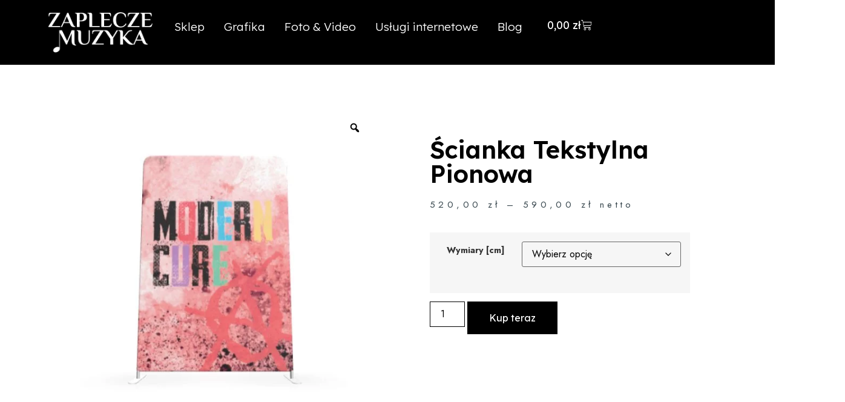

--- FILE ---
content_type: text/html; charset=UTF-8
request_url: https://zapleczemuzyka.pl/sklep/scenografia/scianka-tekstylna-pionowa/
body_size: 23370
content:
<!DOCTYPE html>
<html lang="pl-PL" prefix="og: https://ogp.me/ns#">
<head>
	<meta charset="UTF-8" />
	<meta name="viewport" content="width=device-width, initial-scale=1" />
	<link rel="profile" href="http://gmpg.org/xfn/11" />
	<link rel="pingback" href="https://zapleczemuzyka.pl/xmlrpc.php" />
		<style>img:is([sizes="auto" i], [sizes^="auto," i]) { contain-intrinsic-size: 3000px 1500px }</style>
	<script id="cookieyes" type="text/javascript" src="https://cdn-cookieyes.com/client_data/7778256d2cf15325deeb82b9/script.js"></script>
<!-- Google Tag Manager for WordPress by gtm4wp.com -->
<script data-cfasync="false" data-pagespeed-no-defer>
	var gtm4wp_datalayer_name = "dataLayer";
	var dataLayer = dataLayer || [];
</script>
<!-- End Google Tag Manager for WordPress by gtm4wp.com -->
<!-- Optymalizacja wyszukiwarek według Rank Math - https://rankmath.com/ -->
<title>Ścianka tekstylna pionowa - Zaplecze Muzyka</title>
<meta name="description" content="Ścianka tekstylna pionowa to niezbędny, mobilny element scenografii dodający charakteru podczas koncertów klubowych i plenerowych."/>
<meta name="robots" content="index, follow, max-snippet:-1, max-video-preview:-1, max-image-preview:large"/>
<link rel="canonical" href="https://zapleczemuzyka.pl/sklep/scenografia/scianka-tekstylna-pionowa/" />
<meta property="og:locale" content="pl_PL" />
<meta property="og:type" content="product" />
<meta property="og:title" content="Ścianka tekstylna pionowa - Zaplecze Muzyka" />
<meta property="og:description" content="Ścianka tekstylna pionowa to niezbędny, mobilny element scenografii dodający charakteru podczas koncertów klubowych i plenerowych." />
<meta property="og:url" content="https://zapleczemuzyka.pl/sklep/scenografia/scianka-tekstylna-pionowa/" />
<meta property="og:site_name" content="Zaplecze Muzyka" />
<meta property="og:updated_time" content="2025-07-11T11:12:17+00:00" />
<meta property="og:image" content="https://zapleczemuzyka.pl/wp-content/uploads/2023/08/Vario-PRESTO_MODERN-CURE-1024x1024.jpg" />
<meta property="og:image:secure_url" content="https://zapleczemuzyka.pl/wp-content/uploads/2023/08/Vario-PRESTO_MODERN-CURE-1024x1024.jpg" />
<meta property="og:image:width" content="800" />
<meta property="og:image:height" content="800" />
<meta property="og:image:alt" content="Ścianka tekstylna pionowa z jednostronnym nadrukiem, aluminiowa konstrukcja. Element scenografii muzycznej." />
<meta property="og:image:type" content="image/jpeg" />
<meta property="product:availability" content="instock" />
<meta name="twitter:card" content="summary_large_image" />
<meta name="twitter:title" content="Ścianka tekstylna pionowa - Zaplecze Muzyka" />
<meta name="twitter:description" content="Ścianka tekstylna pionowa to niezbędny, mobilny element scenografii dodający charakteru podczas koncertów klubowych i plenerowych." />
<meta name="twitter:image" content="https://zapleczemuzyka.pl/wp-content/uploads/2023/08/Vario-PRESTO_MODERN-CURE-1024x1024.jpg" />
<meta name="twitter:label1" content="Cena" />
<meta name="twitter:data1" content="520,00&nbsp;&#122;&#322; - 590,00&nbsp;&#122;&#322;" />
<meta name="twitter:label2" content="Dostępność" />
<meta name="twitter:data2" content="Na stanie" />
<script type="application/ld+json" class="rank-math-schema">{"@context":"https://schema.org","@graph":[{"@type":["MusicStore","Organization"],"@id":"https://zapleczemuzyka.pl/#organization","name":"Zaplecze Muzyka","url":"https://zapleczemuzyka.pl","logo":{"@type":"ImageObject","@id":"https://zapleczemuzyka.pl/#logo","url":"https://zapleczemuzyka.pl/wp-content/uploads/2022/04/SYGNET.png","contentUrl":"https://zapleczemuzyka.pl/wp-content/uploads/2022/04/SYGNET.png","caption":"Zaplecze Muzyka","inLanguage":"pl-PL","width":"412","height":"391"},"openingHours":["Monday,Tuesday,Wednesday,Thursday,Friday,Saturday,Sunday 09:00-17:00"],"image":{"@id":"https://zapleczemuzyka.pl/#logo"}},{"@type":"WebSite","@id":"https://zapleczemuzyka.pl/#website","url":"https://zapleczemuzyka.pl","name":"Zaplecze Muzyka","publisher":{"@id":"https://zapleczemuzyka.pl/#organization"},"inLanguage":"pl-PL"},{"@type":"ImageObject","@id":"https://zapleczemuzyka.pl/wp-content/uploads/2023/08/Vario-PRESTO_MODERN-CURE-scaled.jpg","url":"https://zapleczemuzyka.pl/wp-content/uploads/2023/08/Vario-PRESTO_MODERN-CURE-scaled.jpg","width":"2560","height":"2560","caption":"\u015acianka tekstylna pionowa z jednostronnym nadrukiem, aluminiowa konstrukcja. Element scenografii muzycznej.","inLanguage":"pl-PL"},{"@type":"ItemPage","@id":"https://zapleczemuzyka.pl/sklep/scenografia/scianka-tekstylna-pionowa/#webpage","url":"https://zapleczemuzyka.pl/sklep/scenografia/scianka-tekstylna-pionowa/","name":"\u015acianka tekstylna pionowa - Zaplecze Muzyka","datePublished":"2023-08-17T09:59:42+00:00","dateModified":"2025-07-11T11:12:17+00:00","isPartOf":{"@id":"https://zapleczemuzyka.pl/#website"},"primaryImageOfPage":{"@id":"https://zapleczemuzyka.pl/wp-content/uploads/2023/08/Vario-PRESTO_MODERN-CURE-scaled.jpg"},"inLanguage":"pl-PL"},{"@type":"Product","name":"\u015acianka tekstylna pionowa - Zaplecze Muzyka","description":"\u015acianka tekstylna pionowa to niezb\u0119dny, mobilny element scenografii dodaj\u0105cy charakteru podczas koncert\u00f3w klubowych i plenerowych.","category":"Scenografia","mainEntityOfPage":{"@id":"https://zapleczemuzyka.pl/sklep/scenografia/scianka-tekstylna-pionowa/#webpage"},"image":[{"@type":"ImageObject","url":"https://zapleczemuzyka.pl/wp-content/uploads/2023/08/Vario-PRESTO_MODERN-CURE-scaled.jpg","height":"2560","width":"2560"},{"@type":"ImageObject","url":"https://zapleczemuzyka.pl/wp-content/uploads/2023/08/Vario-PRESTO_VANILLA-SMASH-scaled.jpg","height":"2560","width":"2560"}],"offers":{"@type":"AggregateOffer","lowPrice":"520.00","highPrice":"590.00","offerCount":"2","priceCurrency":"PLN","availability":"http://schema.org/InStock","seller":{"@type":"Organization","@id":"https://zapleczemuzyka.pl/","name":"Zaplecze Muzyka","url":"https://zapleczemuzyka.pl","logo":"https://zapleczemuzyka.pl/wp-content/uploads/2022/04/SYGNET.png"},"url":"https://zapleczemuzyka.pl/sklep/scenografia/scianka-tekstylna-pionowa/"},"@id":"https://zapleczemuzyka.pl/sklep/scenografia/scianka-tekstylna-pionowa/#richSnippet"}]}</script>
<!-- /Wtyczka Rank Math WordPress SEO -->

<link rel='dns-prefetch' href='//www.googletagmanager.com' />
<link rel="alternate" type="application/rss+xml" title="Zaplecze Muzyka &raquo; Kanał z wpisami" href="https://zapleczemuzyka.pl/feed/" />
<link rel="alternate" type="application/rss+xml" title="Zaplecze Muzyka &raquo; Kanał z komentarzami" href="https://zapleczemuzyka.pl/comments/feed/" />
<link rel="alternate" type="application/rss+xml" title="Zaplecze Muzyka &raquo; Ścianka tekstylna pionowa Kanał z komentarzami" href="https://zapleczemuzyka.pl/sklep/scenografia/scianka-tekstylna-pionowa/feed/" />
<script>
window._wpemojiSettings = {"baseUrl":"https:\/\/s.w.org\/images\/core\/emoji\/15.0.3\/72x72\/","ext":".png","svgUrl":"https:\/\/s.w.org\/images\/core\/emoji\/15.0.3\/svg\/","svgExt":".svg","source":{"concatemoji":"https:\/\/zapleczemuzyka.pl\/wp-includes\/js\/wp-emoji-release.min.js?ver=6.7.1"}};
/*! This file is auto-generated */
!function(i,n){var o,s,e;function c(e){try{var t={supportTests:e,timestamp:(new Date).valueOf()};sessionStorage.setItem(o,JSON.stringify(t))}catch(e){}}function p(e,t,n){e.clearRect(0,0,e.canvas.width,e.canvas.height),e.fillText(t,0,0);var t=new Uint32Array(e.getImageData(0,0,e.canvas.width,e.canvas.height).data),r=(e.clearRect(0,0,e.canvas.width,e.canvas.height),e.fillText(n,0,0),new Uint32Array(e.getImageData(0,0,e.canvas.width,e.canvas.height).data));return t.every(function(e,t){return e===r[t]})}function u(e,t,n){switch(t){case"flag":return n(e,"\ud83c\udff3\ufe0f\u200d\u26a7\ufe0f","\ud83c\udff3\ufe0f\u200b\u26a7\ufe0f")?!1:!n(e,"\ud83c\uddfa\ud83c\uddf3","\ud83c\uddfa\u200b\ud83c\uddf3")&&!n(e,"\ud83c\udff4\udb40\udc67\udb40\udc62\udb40\udc65\udb40\udc6e\udb40\udc67\udb40\udc7f","\ud83c\udff4\u200b\udb40\udc67\u200b\udb40\udc62\u200b\udb40\udc65\u200b\udb40\udc6e\u200b\udb40\udc67\u200b\udb40\udc7f");case"emoji":return!n(e,"\ud83d\udc26\u200d\u2b1b","\ud83d\udc26\u200b\u2b1b")}return!1}function f(e,t,n){var r="undefined"!=typeof WorkerGlobalScope&&self instanceof WorkerGlobalScope?new OffscreenCanvas(300,150):i.createElement("canvas"),a=r.getContext("2d",{willReadFrequently:!0}),o=(a.textBaseline="top",a.font="600 32px Arial",{});return e.forEach(function(e){o[e]=t(a,e,n)}),o}function t(e){var t=i.createElement("script");t.src=e,t.defer=!0,i.head.appendChild(t)}"undefined"!=typeof Promise&&(o="wpEmojiSettingsSupports",s=["flag","emoji"],n.supports={everything:!0,everythingExceptFlag:!0},e=new Promise(function(e){i.addEventListener("DOMContentLoaded",e,{once:!0})}),new Promise(function(t){var n=function(){try{var e=JSON.parse(sessionStorage.getItem(o));if("object"==typeof e&&"number"==typeof e.timestamp&&(new Date).valueOf()<e.timestamp+604800&&"object"==typeof e.supportTests)return e.supportTests}catch(e){}return null}();if(!n){if("undefined"!=typeof Worker&&"undefined"!=typeof OffscreenCanvas&&"undefined"!=typeof URL&&URL.createObjectURL&&"undefined"!=typeof Blob)try{var e="postMessage("+f.toString()+"("+[JSON.stringify(s),u.toString(),p.toString()].join(",")+"));",r=new Blob([e],{type:"text/javascript"}),a=new Worker(URL.createObjectURL(r),{name:"wpTestEmojiSupports"});return void(a.onmessage=function(e){c(n=e.data),a.terminate(),t(n)})}catch(e){}c(n=f(s,u,p))}t(n)}).then(function(e){for(var t in e)n.supports[t]=e[t],n.supports.everything=n.supports.everything&&n.supports[t],"flag"!==t&&(n.supports.everythingExceptFlag=n.supports.everythingExceptFlag&&n.supports[t]);n.supports.everythingExceptFlag=n.supports.everythingExceptFlag&&!n.supports.flag,n.DOMReady=!1,n.readyCallback=function(){n.DOMReady=!0}}).then(function(){return e}).then(function(){var e;n.supports.everything||(n.readyCallback(),(e=n.source||{}).concatemoji?t(e.concatemoji):e.wpemoji&&e.twemoji&&(t(e.twemoji),t(e.wpemoji)))}))}((window,document),window._wpemojiSettings);
</script>
<link rel='stylesheet' id='hfe-widgets-style-css' href='https://zapleczemuzyka.pl/wp-content/plugins/header-footer-elementor/inc/widgets-css/frontend.css?ver=2.1.0' media='all' />
<style id='wp-emoji-styles-inline-css'>

	img.wp-smiley, img.emoji {
		display: inline !important;
		border: none !important;
		box-shadow: none !important;
		height: 1em !important;
		width: 1em !important;
		margin: 0 0.07em !important;
		vertical-align: -0.1em !important;
		background: none !important;
		padding: 0 !important;
	}
</style>
<link rel='stylesheet' id='wp-block-library-css' href='https://zapleczemuzyka.pl/wp-includes/css/dist/block-library/style.min.css?ver=6.7.1' media='all' />
<style id='rank-math-toc-block-style-inline-css'>
.wp-block-rank-math-toc-block nav ol{counter-reset:item}.wp-block-rank-math-toc-block nav ol li{display:block}.wp-block-rank-math-toc-block nav ol li:before{content:counters(item, ".") ". ";counter-increment:item}

</style>
<style id='rank-math-rich-snippet-style-inline-css'>
/*!
* Plugin:  Rank Math
* URL: https://rankmath.com/wordpress/plugin/seo-suite/
* Name:  rank-math-review-snippet.css
*/@-webkit-keyframes spin{0%{-webkit-transform:rotate(0deg)}100%{-webkit-transform:rotate(-360deg)}}@keyframes spin{0%{-webkit-transform:rotate(0deg)}100%{-webkit-transform:rotate(-360deg)}}@keyframes bounce{from{-webkit-transform:translateY(0px);transform:translateY(0px)}to{-webkit-transform:translateY(-5px);transform:translateY(-5px)}}@-webkit-keyframes bounce{from{-webkit-transform:translateY(0px);transform:translateY(0px)}to{-webkit-transform:translateY(-5px);transform:translateY(-5px)}}@-webkit-keyframes loading{0%{background-size:20% 50% ,20% 50% ,20% 50%}20%{background-size:20% 20% ,20% 50% ,20% 50%}40%{background-size:20% 100%,20% 20% ,20% 50%}60%{background-size:20% 50% ,20% 100%,20% 20%}80%{background-size:20% 50% ,20% 50% ,20% 100%}100%{background-size:20% 50% ,20% 50% ,20% 50%}}@keyframes loading{0%{background-size:20% 50% ,20% 50% ,20% 50%}20%{background-size:20% 20% ,20% 50% ,20% 50%}40%{background-size:20% 100%,20% 20% ,20% 50%}60%{background-size:20% 50% ,20% 100%,20% 20%}80%{background-size:20% 50% ,20% 50% ,20% 100%}100%{background-size:20% 50% ,20% 50% ,20% 50%}}:root{--rankmath-wp-adminbar-height: 0}#rank-math-rich-snippet-wrapper{overflow:hidden}#rank-math-rich-snippet-wrapper h5.rank-math-title{display:block;font-size:18px;line-height:1.4}#rank-math-rich-snippet-wrapper .rank-math-review-image{float:right;max-width:40%;margin-left:15px}#rank-math-rich-snippet-wrapper .rank-math-review-data{margin-bottom:15px}#rank-math-rich-snippet-wrapper .rank-math-total-wrapper{width:100%;padding:0 0 20px 0;float:left;clear:both;position:relative;-webkit-box-sizing:border-box;box-sizing:border-box}#rank-math-rich-snippet-wrapper .rank-math-total-wrapper .rank-math-total{border:0;display:block;margin:0;width:auto;float:left;text-align:left;padding:0;font-size:24px;line-height:1;font-weight:700;-webkit-box-sizing:border-box;box-sizing:border-box;overflow:hidden}#rank-math-rich-snippet-wrapper .rank-math-total-wrapper .rank-math-review-star{float:left;margin-left:15px;margin-top:5px;position:relative;z-index:99;line-height:1}#rank-math-rich-snippet-wrapper .rank-math-total-wrapper .rank-math-review-star .rank-math-review-result-wrapper{display:inline-block;white-space:nowrap;position:relative;color:#e7e7e7}#rank-math-rich-snippet-wrapper .rank-math-total-wrapper .rank-math-review-star .rank-math-review-result-wrapper .rank-math-review-result{position:absolute;top:0;left:0;overflow:hidden;white-space:nowrap;color:#ffbe01}#rank-math-rich-snippet-wrapper .rank-math-total-wrapper .rank-math-review-star .rank-math-review-result-wrapper i{font-size:18px;-webkit-text-stroke-width:1px;font-style:normal;padding:0 2px;line-height:inherit}#rank-math-rich-snippet-wrapper .rank-math-total-wrapper .rank-math-review-star .rank-math-review-result-wrapper i:before{content:"\2605"}body.rtl #rank-math-rich-snippet-wrapper .rank-math-review-image{float:left;margin-left:0;margin-right:15px}body.rtl #rank-math-rich-snippet-wrapper .rank-math-total-wrapper .rank-math-total{float:right}body.rtl #rank-math-rich-snippet-wrapper .rank-math-total-wrapper .rank-math-review-star{float:right;margin-left:0;margin-right:15px}body.rtl #rank-math-rich-snippet-wrapper .rank-math-total-wrapper .rank-math-review-star .rank-math-review-result{left:auto;right:0}@media screen and (max-width: 480px){#rank-math-rich-snippet-wrapper .rank-math-review-image{display:block;max-width:100%;width:100%;text-align:center;margin-right:0}#rank-math-rich-snippet-wrapper .rank-math-review-data{clear:both}}.clear{clear:both}

</style>
<style id='global-styles-inline-css'>
:root{--wp--preset--aspect-ratio--square: 1;--wp--preset--aspect-ratio--4-3: 4/3;--wp--preset--aspect-ratio--3-4: 3/4;--wp--preset--aspect-ratio--3-2: 3/2;--wp--preset--aspect-ratio--2-3: 2/3;--wp--preset--aspect-ratio--16-9: 16/9;--wp--preset--aspect-ratio--9-16: 9/16;--wp--preset--color--black: #000000;--wp--preset--color--cyan-bluish-gray: #abb8c3;--wp--preset--color--white: #ffffff;--wp--preset--color--pale-pink: #f78da7;--wp--preset--color--vivid-red: #cf2e2e;--wp--preset--color--luminous-vivid-orange: #ff6900;--wp--preset--color--luminous-vivid-amber: #fcb900;--wp--preset--color--light-green-cyan: #7bdcb5;--wp--preset--color--vivid-green-cyan: #00d084;--wp--preset--color--pale-cyan-blue: #8ed1fc;--wp--preset--color--vivid-cyan-blue: #0693e3;--wp--preset--color--vivid-purple: #9b51e0;--wp--preset--gradient--vivid-cyan-blue-to-vivid-purple: linear-gradient(135deg,rgba(6,147,227,1) 0%,rgb(155,81,224) 100%);--wp--preset--gradient--light-green-cyan-to-vivid-green-cyan: linear-gradient(135deg,rgb(122,220,180) 0%,rgb(0,208,130) 100%);--wp--preset--gradient--luminous-vivid-amber-to-luminous-vivid-orange: linear-gradient(135deg,rgba(252,185,0,1) 0%,rgba(255,105,0,1) 100%);--wp--preset--gradient--luminous-vivid-orange-to-vivid-red: linear-gradient(135deg,rgba(255,105,0,1) 0%,rgb(207,46,46) 100%);--wp--preset--gradient--very-light-gray-to-cyan-bluish-gray: linear-gradient(135deg,rgb(238,238,238) 0%,rgb(169,184,195) 100%);--wp--preset--gradient--cool-to-warm-spectrum: linear-gradient(135deg,rgb(74,234,220) 0%,rgb(151,120,209) 20%,rgb(207,42,186) 40%,rgb(238,44,130) 60%,rgb(251,105,98) 80%,rgb(254,248,76) 100%);--wp--preset--gradient--blush-light-purple: linear-gradient(135deg,rgb(255,206,236) 0%,rgb(152,150,240) 100%);--wp--preset--gradient--blush-bordeaux: linear-gradient(135deg,rgb(254,205,165) 0%,rgb(254,45,45) 50%,rgb(107,0,62) 100%);--wp--preset--gradient--luminous-dusk: linear-gradient(135deg,rgb(255,203,112) 0%,rgb(199,81,192) 50%,rgb(65,88,208) 100%);--wp--preset--gradient--pale-ocean: linear-gradient(135deg,rgb(255,245,203) 0%,rgb(182,227,212) 50%,rgb(51,167,181) 100%);--wp--preset--gradient--electric-grass: linear-gradient(135deg,rgb(202,248,128) 0%,rgb(113,206,126) 100%);--wp--preset--gradient--midnight: linear-gradient(135deg,rgb(2,3,129) 0%,rgb(40,116,252) 100%);--wp--preset--font-size--small: 13px;--wp--preset--font-size--medium: 20px;--wp--preset--font-size--large: 36px;--wp--preset--font-size--x-large: 42px;--wp--preset--font-family--inter: "Inter", sans-serif;--wp--preset--font-family--cardo: Cardo;--wp--preset--spacing--20: 0.44rem;--wp--preset--spacing--30: 0.67rem;--wp--preset--spacing--40: 1rem;--wp--preset--spacing--50: 1.5rem;--wp--preset--spacing--60: 2.25rem;--wp--preset--spacing--70: 3.38rem;--wp--preset--spacing--80: 5.06rem;--wp--preset--shadow--natural: 6px 6px 9px rgba(0, 0, 0, 0.2);--wp--preset--shadow--deep: 12px 12px 50px rgba(0, 0, 0, 0.4);--wp--preset--shadow--sharp: 6px 6px 0px rgba(0, 0, 0, 0.2);--wp--preset--shadow--outlined: 6px 6px 0px -3px rgba(255, 255, 255, 1), 6px 6px rgba(0, 0, 0, 1);--wp--preset--shadow--crisp: 6px 6px 0px rgba(0, 0, 0, 1);}:root { --wp--style--global--content-size: 800px;--wp--style--global--wide-size: 1200px; }:where(body) { margin: 0; }.wp-site-blocks > .alignleft { float: left; margin-right: 2em; }.wp-site-blocks > .alignright { float: right; margin-left: 2em; }.wp-site-blocks > .aligncenter { justify-content: center; margin-left: auto; margin-right: auto; }:where(.wp-site-blocks) > * { margin-block-start: 24px; margin-block-end: 0; }:where(.wp-site-blocks) > :first-child { margin-block-start: 0; }:where(.wp-site-blocks) > :last-child { margin-block-end: 0; }:root { --wp--style--block-gap: 24px; }:root :where(.is-layout-flow) > :first-child{margin-block-start: 0;}:root :where(.is-layout-flow) > :last-child{margin-block-end: 0;}:root :where(.is-layout-flow) > *{margin-block-start: 24px;margin-block-end: 0;}:root :where(.is-layout-constrained) > :first-child{margin-block-start: 0;}:root :where(.is-layout-constrained) > :last-child{margin-block-end: 0;}:root :where(.is-layout-constrained) > *{margin-block-start: 24px;margin-block-end: 0;}:root :where(.is-layout-flex){gap: 24px;}:root :where(.is-layout-grid){gap: 24px;}.is-layout-flow > .alignleft{float: left;margin-inline-start: 0;margin-inline-end: 2em;}.is-layout-flow > .alignright{float: right;margin-inline-start: 2em;margin-inline-end: 0;}.is-layout-flow > .aligncenter{margin-left: auto !important;margin-right: auto !important;}.is-layout-constrained > .alignleft{float: left;margin-inline-start: 0;margin-inline-end: 2em;}.is-layout-constrained > .alignright{float: right;margin-inline-start: 2em;margin-inline-end: 0;}.is-layout-constrained > .aligncenter{margin-left: auto !important;margin-right: auto !important;}.is-layout-constrained > :where(:not(.alignleft):not(.alignright):not(.alignfull)){max-width: var(--wp--style--global--content-size);margin-left: auto !important;margin-right: auto !important;}.is-layout-constrained > .alignwide{max-width: var(--wp--style--global--wide-size);}body .is-layout-flex{display: flex;}.is-layout-flex{flex-wrap: wrap;align-items: center;}.is-layout-flex > :is(*, div){margin: 0;}body .is-layout-grid{display: grid;}.is-layout-grid > :is(*, div){margin: 0;}body{padding-top: 0px;padding-right: 0px;padding-bottom: 0px;padding-left: 0px;}a:where(:not(.wp-element-button)){text-decoration: underline;}:root :where(.wp-element-button, .wp-block-button__link){background-color: #32373c;border-width: 0;color: #fff;font-family: inherit;font-size: inherit;line-height: inherit;padding: calc(0.667em + 2px) calc(1.333em + 2px);text-decoration: none;}.has-black-color{color: var(--wp--preset--color--black) !important;}.has-cyan-bluish-gray-color{color: var(--wp--preset--color--cyan-bluish-gray) !important;}.has-white-color{color: var(--wp--preset--color--white) !important;}.has-pale-pink-color{color: var(--wp--preset--color--pale-pink) !important;}.has-vivid-red-color{color: var(--wp--preset--color--vivid-red) !important;}.has-luminous-vivid-orange-color{color: var(--wp--preset--color--luminous-vivid-orange) !important;}.has-luminous-vivid-amber-color{color: var(--wp--preset--color--luminous-vivid-amber) !important;}.has-light-green-cyan-color{color: var(--wp--preset--color--light-green-cyan) !important;}.has-vivid-green-cyan-color{color: var(--wp--preset--color--vivid-green-cyan) !important;}.has-pale-cyan-blue-color{color: var(--wp--preset--color--pale-cyan-blue) !important;}.has-vivid-cyan-blue-color{color: var(--wp--preset--color--vivid-cyan-blue) !important;}.has-vivid-purple-color{color: var(--wp--preset--color--vivid-purple) !important;}.has-black-background-color{background-color: var(--wp--preset--color--black) !important;}.has-cyan-bluish-gray-background-color{background-color: var(--wp--preset--color--cyan-bluish-gray) !important;}.has-white-background-color{background-color: var(--wp--preset--color--white) !important;}.has-pale-pink-background-color{background-color: var(--wp--preset--color--pale-pink) !important;}.has-vivid-red-background-color{background-color: var(--wp--preset--color--vivid-red) !important;}.has-luminous-vivid-orange-background-color{background-color: var(--wp--preset--color--luminous-vivid-orange) !important;}.has-luminous-vivid-amber-background-color{background-color: var(--wp--preset--color--luminous-vivid-amber) !important;}.has-light-green-cyan-background-color{background-color: var(--wp--preset--color--light-green-cyan) !important;}.has-vivid-green-cyan-background-color{background-color: var(--wp--preset--color--vivid-green-cyan) !important;}.has-pale-cyan-blue-background-color{background-color: var(--wp--preset--color--pale-cyan-blue) !important;}.has-vivid-cyan-blue-background-color{background-color: var(--wp--preset--color--vivid-cyan-blue) !important;}.has-vivid-purple-background-color{background-color: var(--wp--preset--color--vivid-purple) !important;}.has-black-border-color{border-color: var(--wp--preset--color--black) !important;}.has-cyan-bluish-gray-border-color{border-color: var(--wp--preset--color--cyan-bluish-gray) !important;}.has-white-border-color{border-color: var(--wp--preset--color--white) !important;}.has-pale-pink-border-color{border-color: var(--wp--preset--color--pale-pink) !important;}.has-vivid-red-border-color{border-color: var(--wp--preset--color--vivid-red) !important;}.has-luminous-vivid-orange-border-color{border-color: var(--wp--preset--color--luminous-vivid-orange) !important;}.has-luminous-vivid-amber-border-color{border-color: var(--wp--preset--color--luminous-vivid-amber) !important;}.has-light-green-cyan-border-color{border-color: var(--wp--preset--color--light-green-cyan) !important;}.has-vivid-green-cyan-border-color{border-color: var(--wp--preset--color--vivid-green-cyan) !important;}.has-pale-cyan-blue-border-color{border-color: var(--wp--preset--color--pale-cyan-blue) !important;}.has-vivid-cyan-blue-border-color{border-color: var(--wp--preset--color--vivid-cyan-blue) !important;}.has-vivid-purple-border-color{border-color: var(--wp--preset--color--vivid-purple) !important;}.has-vivid-cyan-blue-to-vivid-purple-gradient-background{background: var(--wp--preset--gradient--vivid-cyan-blue-to-vivid-purple) !important;}.has-light-green-cyan-to-vivid-green-cyan-gradient-background{background: var(--wp--preset--gradient--light-green-cyan-to-vivid-green-cyan) !important;}.has-luminous-vivid-amber-to-luminous-vivid-orange-gradient-background{background: var(--wp--preset--gradient--luminous-vivid-amber-to-luminous-vivid-orange) !important;}.has-luminous-vivid-orange-to-vivid-red-gradient-background{background: var(--wp--preset--gradient--luminous-vivid-orange-to-vivid-red) !important;}.has-very-light-gray-to-cyan-bluish-gray-gradient-background{background: var(--wp--preset--gradient--very-light-gray-to-cyan-bluish-gray) !important;}.has-cool-to-warm-spectrum-gradient-background{background: var(--wp--preset--gradient--cool-to-warm-spectrum) !important;}.has-blush-light-purple-gradient-background{background: var(--wp--preset--gradient--blush-light-purple) !important;}.has-blush-bordeaux-gradient-background{background: var(--wp--preset--gradient--blush-bordeaux) !important;}.has-luminous-dusk-gradient-background{background: var(--wp--preset--gradient--luminous-dusk) !important;}.has-pale-ocean-gradient-background{background: var(--wp--preset--gradient--pale-ocean) !important;}.has-electric-grass-gradient-background{background: var(--wp--preset--gradient--electric-grass) !important;}.has-midnight-gradient-background{background: var(--wp--preset--gradient--midnight) !important;}.has-small-font-size{font-size: var(--wp--preset--font-size--small) !important;}.has-medium-font-size{font-size: var(--wp--preset--font-size--medium) !important;}.has-large-font-size{font-size: var(--wp--preset--font-size--large) !important;}.has-x-large-font-size{font-size: var(--wp--preset--font-size--x-large) !important;}.has-inter-font-family{font-family: var(--wp--preset--font-family--inter) !important;}.has-cardo-font-family{font-family: var(--wp--preset--font-family--cardo) !important;}
:root :where(.wp-block-pullquote){font-size: 1.5em;line-height: 1.6;}
</style>
<link rel='stylesheet' id='photoswipe-css' href='https://zapleczemuzyka.pl/wp-content/plugins/woocommerce/assets/css/photoswipe/photoswipe.min.css?ver=9.6.0' media='all' />
<link rel='stylesheet' id='photoswipe-default-skin-css' href='https://zapleczemuzyka.pl/wp-content/plugins/woocommerce/assets/css/photoswipe/default-skin/default-skin.min.css?ver=9.6.0' media='all' />
<link rel='stylesheet' id='woocommerce-layout-css' href='https://zapleczemuzyka.pl/wp-content/plugins/woocommerce/assets/css/woocommerce-layout.css?ver=9.6.0' media='all' />
<link rel='stylesheet' id='woocommerce-smallscreen-css' href='https://zapleczemuzyka.pl/wp-content/plugins/woocommerce/assets/css/woocommerce-smallscreen.css?ver=9.6.0' media='only screen and (max-width: 768px)' />
<link rel='stylesheet' id='woocommerce-general-css' href='https://zapleczemuzyka.pl/wp-content/plugins/woocommerce/assets/css/woocommerce.css?ver=9.6.0' media='all' />
<style id='woocommerce-inline-inline-css'>
.woocommerce form .form-row .required { visibility: visible; }
</style>
<link rel='stylesheet' id='hfe-style-css' href='https://zapleczemuzyka.pl/wp-content/plugins/header-footer-elementor/assets/css/header-footer-elementor.css?ver=2.1.0' media='all' />
<link rel='stylesheet' id='elementor-icons-css' href='https://zapleczemuzyka.pl/wp-content/plugins/elementor/assets/lib/eicons/css/elementor-icons.min.css?ver=5.35.0' media='all' />
<link rel='stylesheet' id='elementor-frontend-css' href='https://zapleczemuzyka.pl/wp-content/plugins/elementor/assets/css/frontend.min.css?ver=3.27.3' media='all' />
<link rel='stylesheet' id='elementor-post-5-css' href='https://zapleczemuzyka.pl/wp-content/uploads/elementor/css/post-5.css?ver=1738657634' media='all' />
<link rel='stylesheet' id='ooohboi-steroids-styles-css' href='https://zapleczemuzyka.pl/wp-content/plugins/ooohboi-steroids-for-elementor/assets/css/main.css?ver=2.1.826082023' media='all' />
<link rel='stylesheet' id='font-awesome-5-all-css' href='https://zapleczemuzyka.pl/wp-content/plugins/elementor/assets/lib/font-awesome/css/all.min.css?ver=3.27.3' media='all' />
<link rel='stylesheet' id='font-awesome-4-shim-css' href='https://zapleczemuzyka.pl/wp-content/plugins/elementor/assets/lib/font-awesome/css/v4-shims.min.css?ver=3.27.3' media='all' />
<link rel='stylesheet' id='elementor-post-782-css' href='https://zapleczemuzyka.pl/wp-content/uploads/elementor/css/post-782.css?ver=1738657635' media='all' />
<link rel='stylesheet' id='elementor-post-61-css' href='https://zapleczemuzyka.pl/wp-content/uploads/elementor/css/post-61.css?ver=1739364077' media='all' />
<link rel='stylesheet' id='woo-variation-gallery-slider-css' href='https://zapleczemuzyka.pl/wp-content/plugins/woo-variation-gallery/assets/css/slick.min.css?ver=1.8.1' media='all' />
<link rel='stylesheet' id='dashicons-css' href='https://zapleczemuzyka.pl/wp-includes/css/dashicons.min.css?ver=6.7.1' media='all' />
<link rel='stylesheet' id='woo-variation-gallery-css' href='https://zapleczemuzyka.pl/wp-content/plugins/woo-variation-gallery/assets/css/frontend.min.css?ver=1738656940' media='all' />
<style id='woo-variation-gallery-inline-css'>
:root {--wvg-thumbnail-item: 4;--wvg-thumbnail-item-gap: 0px;--wvg-single-image-size: 600px;--wvg-gallery-width: 100%;--wvg-gallery-margin: 30px;}/* Default Width */.woo-variation-product-gallery {max-width: 100% !important;width: 100%;}/* Medium Devices, Desktops *//* Small Devices, Tablets */@media only screen and (max-width: 768px) {.woo-variation-product-gallery {width: 720px;max-width: 100% !important;}}/* Extra Small Devices, Phones */@media only screen and (max-width: 480px) {.woo-variation-product-gallery {width: 320px;max-width: 100% !important;}}
</style>
<link rel='stylesheet' id='brands-styles-css' href='https://zapleczemuzyka.pl/wp-content/plugins/woocommerce/assets/css/brands.css?ver=9.6.0' media='all' />
<link rel='stylesheet' id='hello-elementor-css' href='https://zapleczemuzyka.pl/wp-content/themes/hello-elementor/style.min.css?ver=3.3.0' media='all' />
<link rel='stylesheet' id='hello-elementor-theme-style-css' href='https://zapleczemuzyka.pl/wp-content/themes/hello-elementor/theme.min.css?ver=3.3.0' media='all' />
<link rel='stylesheet' id='hello-elementor-header-footer-css' href='https://zapleczemuzyka.pl/wp-content/themes/hello-elementor/header-footer.min.css?ver=3.3.0' media='all' />
<link rel='stylesheet' id='widget-woocommerce-product-images-css' href='https://zapleczemuzyka.pl/wp-content/plugins/elementor-pro/assets/css/widget-woocommerce-product-images.min.css?ver=3.27.1' media='all' />
<link rel='stylesheet' id='widget-heading-css' href='https://zapleczemuzyka.pl/wp-content/plugins/elementor/assets/css/widget-heading.min.css?ver=3.27.3' media='all' />
<link rel='stylesheet' id='widget-woocommerce-product-rating-css' href='https://zapleczemuzyka.pl/wp-content/plugins/elementor-pro/assets/css/widget-woocommerce-product-rating.min.css?ver=3.27.1' media='all' />
<link rel='stylesheet' id='widget-woocommerce-product-price-css' href='https://zapleczemuzyka.pl/wp-content/plugins/elementor-pro/assets/css/widget-woocommerce-product-price.min.css?ver=3.27.1' media='all' />
<link rel='stylesheet' id='widget-woocommerce-product-add-to-cart-css' href='https://zapleczemuzyka.pl/wp-content/plugins/elementor-pro/assets/css/widget-woocommerce-product-add-to-cart.min.css?ver=3.27.1' media='all' />
<link rel='stylesheet' id='widget-woocommerce-product-data-tabs-css' href='https://zapleczemuzyka.pl/wp-content/plugins/elementor-pro/assets/css/widget-woocommerce-product-data-tabs.min.css?ver=3.27.1' media='all' />
<link rel='stylesheet' id='widget-woocommerce-products-css' href='https://zapleczemuzyka.pl/wp-content/plugins/elementor-pro/assets/css/widget-woocommerce-products.min.css?ver=3.27.1' media='all' />
<link rel='stylesheet' id='elementor-post-624-css' href='https://zapleczemuzyka.pl/wp-content/uploads/elementor/css/post-624.css?ver=1738662292' media='all' />
<link rel='stylesheet' id='hfe-elementor-icons-css' href='https://zapleczemuzyka.pl/wp-content/plugins/elementor/assets/lib/eicons/css/elementor-icons.min.css?ver=5.34.0' media='all' />
<link rel='stylesheet' id='hfe-icons-list-css' href='https://zapleczemuzyka.pl/wp-content/plugins/elementor/assets/css/widget-icon-list.min.css?ver=3.24.3' media='all' />
<link rel='stylesheet' id='hfe-social-icons-css' href='https://zapleczemuzyka.pl/wp-content/plugins/elementor/assets/css/widget-social-icons.min.css?ver=3.24.0' media='all' />
<link rel='stylesheet' id='hfe-social-share-icons-brands-css' href='https://zapleczemuzyka.pl/wp-content/plugins/elementor/assets/lib/font-awesome/css/brands.css?ver=5.15.3' media='all' />
<link rel='stylesheet' id='hfe-social-share-icons-fontawesome-css' href='https://zapleczemuzyka.pl/wp-content/plugins/elementor/assets/lib/font-awesome/css/fontawesome.css?ver=5.15.3' media='all' />
<link rel='stylesheet' id='hfe-nav-menu-icons-css' href='https://zapleczemuzyka.pl/wp-content/plugins/elementor/assets/lib/font-awesome/css/solid.css?ver=5.15.3' media='all' />
<link rel='stylesheet' id='hfe-widget-blockquote-css' href='https://zapleczemuzyka.pl/wp-content/plugins/elementor-pro/assets/css/widget-blockquote.min.css?ver=3.25.0' media='all' />
<link rel='stylesheet' id='hfe-mega-menu-css' href='https://zapleczemuzyka.pl/wp-content/plugins/elementor-pro/assets/css/widget-mega-menu.min.css?ver=3.26.2' media='all' />
<link rel='stylesheet' id='hfe-nav-menu-widget-css' href='https://zapleczemuzyka.pl/wp-content/plugins/elementor-pro/assets/css/widget-nav-menu.min.css?ver=3.26.0' media='all' />
<link rel='stylesheet' id='alg-wc-checkout-files-upload-ajax-css' href='https://zapleczemuzyka.pl/wp-content/plugins/checkout-files-upload-woocommerce/includes/css/alg-wc-checkout-files-upload-ajax.css?ver=2.2.0' media='all' />
<link rel='stylesheet' id='google-fonts-1-css' href='https://fonts.googleapis.com/css?family=Roboto%3A100%2C100italic%2C200%2C200italic%2C300%2C300italic%2C400%2C400italic%2C500%2C500italic%2C600%2C600italic%2C700%2C700italic%2C800%2C800italic%2C900%2C900italic%7CRoboto+Slab%3A100%2C100italic%2C200%2C200italic%2C300%2C300italic%2C400%2C400italic%2C500%2C500italic%2C600%2C600italic%2C700%2C700italic%2C800%2C800italic%2C900%2C900italic%7CJost%3A100%2C100italic%2C200%2C200italic%2C300%2C300italic%2C400%2C400italic%2C500%2C500italic%2C600%2C600italic%2C700%2C700italic%2C800%2C800italic%2C900%2C900italic%7CLexend+Deca%3A100%2C100italic%2C200%2C200italic%2C300%2C300italic%2C400%2C400italic%2C500%2C500italic%2C600%2C600italic%2C700%2C700italic%2C800%2C800italic%2C900%2C900italic%7CLexend+Exa%3A100%2C100italic%2C200%2C200italic%2C300%2C300italic%2C400%2C400italic%2C500%2C500italic%2C600%2C600italic%2C700%2C700italic%2C800%2C800italic%2C900%2C900italic%7CMerriweather%3A100%2C100italic%2C200%2C200italic%2C300%2C300italic%2C400%2C400italic%2C500%2C500italic%2C600%2C600italic%2C700%2C700italic%2C800%2C800italic%2C900%2C900italic&#038;display=auto&#038;subset=latin-ext&#038;ver=6.7.1' media='all' />
<link rel='stylesheet' id='elementor-icons-shared-0-css' href='https://zapleczemuzyka.pl/wp-content/plugins/elementor/assets/lib/font-awesome/css/fontawesome.min.css?ver=5.15.3' media='all' />
<link rel='stylesheet' id='elementor-icons-fa-solid-css' href='https://zapleczemuzyka.pl/wp-content/plugins/elementor/assets/lib/font-awesome/css/solid.min.css?ver=5.15.3' media='all' />
<link rel='stylesheet' id='elementor-icons-fa-regular-css' href='https://zapleczemuzyka.pl/wp-content/plugins/elementor/assets/lib/font-awesome/css/regular.min.css?ver=5.15.3' media='all' />
<link rel="preconnect" href="https://fonts.gstatic.com/" crossorigin><script type="text/template" id="tmpl-variation-template">
	<div class="woocommerce-variation-description">{{{ data.variation.variation_description }}}</div>
	<div class="woocommerce-variation-price">{{{ data.variation.price_html }}}</div>
	<div class="woocommerce-variation-availability">{{{ data.variation.availability_html }}}</div>
</script>
<script type="text/template" id="tmpl-unavailable-variation-template">
	<p role="alert">Przepraszamy, ten produkt jest niedostępny. Prosimy wybrać inną kombinację.</p>
</script>
<script src="https://zapleczemuzyka.pl/wp-includes/js/jquery/jquery.min.js?ver=3.7.1" id="jquery-core-js"></script>
<script src="https://zapleczemuzyka.pl/wp-includes/js/jquery/jquery-migrate.min.js?ver=3.4.1" id="jquery-migrate-js"></script>
<script id="jquery-js-after">
!function($){"use strict";$(document).ready(function(){$(this).scrollTop()>100&&$(".hfe-scroll-to-top-wrap").removeClass("hfe-scroll-to-top-hide"),$(window).scroll(function(){$(this).scrollTop()<100?$(".hfe-scroll-to-top-wrap").fadeOut(300):$(".hfe-scroll-to-top-wrap").fadeIn(300)}),$(".hfe-scroll-to-top-wrap").on("click",function(){$("html, body").animate({scrollTop:0},300);return!1})})}(jQuery);
</script>
<script src="https://zapleczemuzyka.pl/wp-content/plugins/woocommerce/assets/js/jquery-blockui/jquery.blockUI.min.js?ver=2.7.0-wc.9.6.0" id="jquery-blockui-js" data-wp-strategy="defer"></script>
<script id="wc-add-to-cart-js-extra">
var wc_add_to_cart_params = {"ajax_url":"\/wp-admin\/admin-ajax.php","wc_ajax_url":"\/?wc-ajax=%%endpoint%%","i18n_view_cart":"Zobacz koszyk","cart_url":"https:\/\/zapleczemuzyka.pl\/koszyk\/","is_cart":"","cart_redirect_after_add":"no"};
</script>
<script src="https://zapleczemuzyka.pl/wp-content/plugins/woocommerce/assets/js/frontend/add-to-cart.min.js?ver=9.6.0" id="wc-add-to-cart-js" defer data-wp-strategy="defer"></script>
<script src="https://zapleczemuzyka.pl/wp-content/plugins/woocommerce/assets/js/zoom/jquery.zoom.min.js?ver=1.7.21-wc.9.6.0" id="zoom-js" defer data-wp-strategy="defer"></script>
<script src="https://zapleczemuzyka.pl/wp-content/plugins/woocommerce/assets/js/flexslider/jquery.flexslider.min.js?ver=2.7.2-wc.9.6.0" id="flexslider-js" defer data-wp-strategy="defer"></script>
<script src="https://zapleczemuzyka.pl/wp-content/plugins/woocommerce/assets/js/photoswipe/photoswipe.min.js?ver=4.1.1-wc.9.6.0" id="photoswipe-js" defer data-wp-strategy="defer"></script>
<script src="https://zapleczemuzyka.pl/wp-content/plugins/woocommerce/assets/js/photoswipe/photoswipe-ui-default.min.js?ver=4.1.1-wc.9.6.0" id="photoswipe-ui-default-js" defer data-wp-strategy="defer"></script>
<script id="wc-single-product-js-extra">
var wc_single_product_params = {"i18n_required_rating_text":"Prosz\u0119 wybra\u0107 ocen\u0119","i18n_product_gallery_trigger_text":"Wy\u015bwietl pe\u0142noekranow\u0105 galeri\u0119 obrazk\u00f3w","review_rating_required":"yes","flexslider":{"rtl":false,"animation":"slide","smoothHeight":true,"directionNav":false,"controlNav":"thumbnails","slideshow":false,"animationSpeed":500,"animationLoop":false,"allowOneSlide":false},"zoom_enabled":"1","zoom_options":[],"photoswipe_enabled":"1","photoswipe_options":{"shareEl":false,"closeOnScroll":false,"history":false,"hideAnimationDuration":0,"showAnimationDuration":0},"flexslider_enabled":"1"};
</script>
<script src="https://zapleczemuzyka.pl/wp-content/plugins/woocommerce/assets/js/frontend/single-product.min.js?ver=9.6.0" id="wc-single-product-js" defer data-wp-strategy="defer"></script>
<script src="https://zapleczemuzyka.pl/wp-content/plugins/woocommerce/assets/js/js-cookie/js.cookie.min.js?ver=2.1.4-wc.9.6.0" id="js-cookie-js" defer data-wp-strategy="defer"></script>
<script id="woocommerce-js-extra">
var woocommerce_params = {"ajax_url":"\/wp-admin\/admin-ajax.php","wc_ajax_url":"\/?wc-ajax=%%endpoint%%"};
</script>
<script src="https://zapleczemuzyka.pl/wp-content/plugins/woocommerce/assets/js/frontend/woocommerce.min.js?ver=9.6.0" id="woocommerce-js" defer data-wp-strategy="defer"></script>
<script src="https://zapleczemuzyka.pl/wp-content/plugins/elementor/assets/lib/font-awesome/js/v4-shims.min.js?ver=3.27.3" id="font-awesome-4-shim-js"></script>
<script src="https://zapleczemuzyka.pl/wp-includes/js/underscore.min.js?ver=1.13.7" id="underscore-js"></script>
<script id="wp-util-js-extra">
var _wpUtilSettings = {"ajax":{"url":"\/wp-admin\/admin-ajax.php"}};
</script>
<script src="https://zapleczemuzyka.pl/wp-includes/js/wp-util.min.js?ver=6.7.1" id="wp-util-js"></script>

<!-- Google tag (gtag.js) snippet added by Site Kit -->

<!-- Google Analytics snippet added by Site Kit -->
<script src="https://www.googletagmanager.com/gtag/js?id=G-0JFHNHEQVP" id="google_gtagjs-js" async></script>
<script id="google_gtagjs-js-after">
window.dataLayer = window.dataLayer || [];function gtag(){dataLayer.push(arguments);}
gtag("set","linker",{"domains":["zapleczemuzyka.pl"]});
gtag("js", new Date());
gtag("set", "developer_id.dZTNiMT", true);
gtag("config", "G-0JFHNHEQVP");
</script>

<!-- End Google tag (gtag.js) snippet added by Site Kit -->
<script id="alg-wc-checkout-files-upload-ajax-js-extra">
var ajax_object = {"ajax_url":"https:\/\/zapleczemuzyka.pl\/wp-admin\/admin-ajax.php"};
var alg_wc_checkout_files_upload = {"max_file_size":"52428800","max_file_size_exceeded_message":"Dozwolony maksymalny rozmar pliku to (maximum 50 MB).","progress_bar_enabled":"1"};
</script>
<script src="https://zapleczemuzyka.pl/wp-content/plugins/checkout-files-upload-woocommerce/includes/js/alg-wc-checkout-files-upload-ajax.js?ver=2.2.0" id="alg-wc-checkout-files-upload-ajax-js"></script>
<link rel="https://api.w.org/" href="https://zapleczemuzyka.pl/wp-json/" /><link rel="alternate" title="JSON" type="application/json" href="https://zapleczemuzyka.pl/wp-json/wp/v2/product/2201" /><link rel="EditURI" type="application/rsd+xml" title="RSD" href="https://zapleczemuzyka.pl/xmlrpc.php?rsd" />
<meta name="generator" content="WordPress 6.7.1" />
<link rel='shortlink' href='https://zapleczemuzyka.pl/?p=2201' />
<link rel="alternate" title="oEmbed (JSON)" type="application/json+oembed" href="https://zapleczemuzyka.pl/wp-json/oembed/1.0/embed?url=https%3A%2F%2Fzapleczemuzyka.pl%2Fsklep%2Fscenografia%2Fscianka-tekstylna-pionowa%2F" />
<link rel="alternate" title="oEmbed (XML)" type="text/xml+oembed" href="https://zapleczemuzyka.pl/wp-json/oembed/1.0/embed?url=https%3A%2F%2Fzapleczemuzyka.pl%2Fsklep%2Fscenografia%2Fscianka-tekstylna-pionowa%2F&#038;format=xml" />
<meta name="generator" content="Site Kit by Google 1.145.0" /><meta name="facebook-domain-verification" content="ckolqkzs6nns339555wjmsgwi3v1k6" />
<!-- Google Tag Manager for WordPress by gtm4wp.com -->
<!-- GTM Container placement set to automatic -->
<script data-cfasync="false" data-pagespeed-no-defer type="text/javascript">
	var dataLayer_content = {"pagePostType":"product","pagePostType2":"single-product","pagePostAuthor":"admin"};
	dataLayer.push( dataLayer_content );
</script>
<script data-cfasync="false">
(function(w,d,s,l,i){w[l]=w[l]||[];w[l].push({'gtm.start':
new Date().getTime(),event:'gtm.js'});var f=d.getElementsByTagName(s)[0],
j=d.createElement(s),dl=l!='dataLayer'?'&l='+l:'';j.async=true;j.src=
'//www.googletagmanager.com/gtm.js?id='+i+dl;f.parentNode.insertBefore(j,f);
})(window,document,'script','dataLayer','GTM-KBKRGWK');
</script>
<!-- End Google Tag Manager for WordPress by gtm4wp.com -->	<noscript><style>.woocommerce-product-gallery{ opacity: 1 !important; }</style></noscript>
	<meta name="generator" content="Elementor 3.27.3; features: additional_custom_breakpoints; settings: css_print_method-external, google_font-enabled, font_display-auto">
			<style>
				.e-con.e-parent:nth-of-type(n+4):not(.e-lazyloaded):not(.e-no-lazyload),
				.e-con.e-parent:nth-of-type(n+4):not(.e-lazyloaded):not(.e-no-lazyload) * {
					background-image: none !important;
				}
				@media screen and (max-height: 1024px) {
					.e-con.e-parent:nth-of-type(n+3):not(.e-lazyloaded):not(.e-no-lazyload),
					.e-con.e-parent:nth-of-type(n+3):not(.e-lazyloaded):not(.e-no-lazyload) * {
						background-image: none !important;
					}
				}
				@media screen and (max-height: 640px) {
					.e-con.e-parent:nth-of-type(n+2):not(.e-lazyloaded):not(.e-no-lazyload),
					.e-con.e-parent:nth-of-type(n+2):not(.e-lazyloaded):not(.e-no-lazyload) * {
						background-image: none !important;
					}
				}
			</style>
			<style class='wp-fonts-local'>
@font-face{font-family:Inter;font-style:normal;font-weight:300 900;font-display:fallback;src:url('https://zapleczemuzyka.pl/wp-content/plugins/woocommerce/assets/fonts/Inter-VariableFont_slnt,wght.woff2') format('woff2');font-stretch:normal;}
@font-face{font-family:Cardo;font-style:normal;font-weight:400;font-display:fallback;src:url('https://zapleczemuzyka.pl/wp-content/plugins/woocommerce/assets/fonts/cardo_normal_400.woff2') format('woff2');}
</style>
<link rel="icon" href="https://zapleczemuzyka.pl/wp-content/uploads/2022/04/favicon-100x100.png" sizes="32x32" />
<link rel="icon" href="https://zapleczemuzyka.pl/wp-content/uploads/2022/04/favicon.png" sizes="192x192" />
<link rel="apple-touch-icon" href="https://zapleczemuzyka.pl/wp-content/uploads/2022/04/favicon.png" />
<meta name="msapplication-TileImage" content="https://zapleczemuzyka.pl/wp-content/uploads/2022/04/favicon.png" />
		<style id="wp-custom-css">
			.cart-subtotal{
	display:none;
}

.alg_checkout_files_upload_button{
	color:black;
	border:1px solid black;
}

.alg_checkout_files_upload_button:hover{
	background-color:black;
	color:white;
}

.woocommerce-info{
	border-top-color:black;
}

.woocommerce-info::before{
	color:black;
}

.showcoupon{
	color:black;
}

#place_order{
	background-color:black;
}

#place_order:hover{
	background-color:white;
	color:black;
}

.woocommerce-loop-product__title {
    min-height: 3.5em!important;
}

a {
	color:black;
}

.woocommerce #respond input#submit.alt, .woocommerce a.button.alt, .woocommerce button.button.alt, .woocommerce input.button.alt{
	background-color:black !important;
	color:white !important;
}

.post-188{
	margin-top:5%;
	margin-bottom:5%;
}

.post-189{
	margin-top:5%;
	margin-bottom:5%;
}

.woocommerce-loop-product__title{
	font-family: "Lexend Exa", Sans-serif;
	font-weight: 600;
	letter-spacing: -1px;
}

a:hover{
	color:#636363;
}

.price{
	  color: #37464D!important;
    font-family: "Jost", Sans-serif;
    font-size: 15px!important;
    font-weight: 400!important;
}

.grecaptcha-badge{
	display:none;
}

.woocommerce #content table.cart td.actions .input-text, .woocommerce table.cart td.actions .input-text, .woocommerce-page #content table.cart td.actions .input-text, .woocommerce-page table.cart td.actions .input-text{
	width:150px;
}

		</style>
		</head>

<body class="product-template-default single single-product postid-2201 wp-embed-responsive theme-hello-elementor woocommerce woocommerce-page woocommerce-no-js ehf-header ehf-footer ehf-template-hello-elementor ehf-stylesheet-hello-elementor woo-variation-gallery woo-variation-gallery-theme-hello-elementor theme-default elementor-default elementor-template-full-width elementor-kit-5 elementor-page-624">

<!-- GTM Container placement set to automatic -->
<!-- Google Tag Manager (noscript) -->
				<noscript><iframe src="https://www.googletagmanager.com/ns.html?id=GTM-KBKRGWK" height="0" width="0" style="display:none;visibility:hidden" aria-hidden="true"></iframe></noscript>
<!-- End Google Tag Manager (noscript) --><div id="page" class="hfeed site">

		<header id="masthead" itemscope="itemscope" itemtype="https://schema.org/WPHeader">
			<p class="main-title bhf-hidden" itemprop="headline"><a href="https://zapleczemuzyka.pl" title="Zaplecze Muzyka" rel="home">Zaplecze Muzyka</a></p>
					<div data-elementor-type="wp-post" data-elementor-id="782" class="elementor elementor-782" data-elementor-post-type="elementor-hf">
				<div class="elementor-element elementor-element-f46fd5a e-flex e-con-boxed e-con e-parent" data-id="f46fd5a" data-element_type="container" data-settings="{&quot;background_background&quot;:&quot;classic&quot;,&quot;_ob_use_container_extras&quot;:&quot;no&quot;,&quot;_ob_column_hoveranimator&quot;:&quot;no&quot;,&quot;_ob_glider_is_slider&quot;:&quot;no&quot;,&quot;_ob_column_has_pseudo&quot;:&quot;no&quot;}">
					<div class="e-con-inner">
		<div class="elementor-element elementor-element-033e0bf e-con-full e-flex e-con e-child" data-id="033e0bf" data-element_type="container" data-settings="{&quot;_ob_use_container_extras&quot;:&quot;no&quot;,&quot;_ob_column_hoveranimator&quot;:&quot;no&quot;,&quot;_ob_glider_is_slider&quot;:&quot;no&quot;,&quot;_ob_column_has_pseudo&quot;:&quot;no&quot;}">
				<div class="elementor-element elementor-element-87a05be ob-has-background-overlay elementor-widget elementor-widget-image" data-id="87a05be" data-element_type="widget" data-settings="{&quot;_ob_photomorph_use&quot;:&quot;no&quot;,&quot;_ob_widget_stalker_use&quot;:&quot;no&quot;,&quot;_ob_poopart_use&quot;:&quot;yes&quot;,&quot;_ob_shadough_use&quot;:&quot;no&quot;,&quot;_ob_allow_hoveranimator&quot;:&quot;no&quot;}" data-widget_type="image.default">
				<div class="elementor-widget-container">
																<a href="https://zapleczemuzyka.pl">
							<img width="187" height="73" src="https://zapleczemuzyka.pl/wp-content/uploads/2022/08/logofooter.png" class="attachment-full size-full wp-image-66" alt="" />								</a>
															</div>
				</div>
				</div>
		<div class="elementor-element elementor-element-04f42b2 e-con-full e-flex e-con e-child" data-id="04f42b2" data-element_type="container" data-settings="{&quot;_ob_use_container_extras&quot;:&quot;no&quot;,&quot;_ob_column_hoveranimator&quot;:&quot;no&quot;,&quot;_ob_glider_is_slider&quot;:&quot;no&quot;,&quot;_ob_column_has_pseudo&quot;:&quot;no&quot;}">
				<div class="elementor-element elementor-element-a217699 elementor-widget-mobile__width-initial hfe-nav-menu__align-left hfe-submenu-icon-arrow hfe-submenu-animation-none hfe-link-redirect-child hfe-nav-menu__breakpoint-tablet ob-has-background-overlay elementor-widget elementor-widget-navigation-menu" data-id="a217699" data-element_type="widget" data-settings="{&quot;padding_horizontal_menu_item&quot;:{&quot;unit&quot;:&quot;px&quot;,&quot;size&quot;:16,&quot;sizes&quot;:[]},&quot;padding_horizontal_menu_item_tablet&quot;:{&quot;unit&quot;:&quot;px&quot;,&quot;size&quot;:&quot;&quot;,&quot;sizes&quot;:[]},&quot;padding_horizontal_menu_item_mobile&quot;:{&quot;unit&quot;:&quot;px&quot;,&quot;size&quot;:&quot;&quot;,&quot;sizes&quot;:[]},&quot;padding_vertical_menu_item&quot;:{&quot;unit&quot;:&quot;px&quot;,&quot;size&quot;:15,&quot;sizes&quot;:[]},&quot;padding_vertical_menu_item_tablet&quot;:{&quot;unit&quot;:&quot;px&quot;,&quot;size&quot;:&quot;&quot;,&quot;sizes&quot;:[]},&quot;padding_vertical_menu_item_mobile&quot;:{&quot;unit&quot;:&quot;px&quot;,&quot;size&quot;:&quot;&quot;,&quot;sizes&quot;:[]},&quot;menu_space_between&quot;:{&quot;unit&quot;:&quot;px&quot;,&quot;size&quot;:&quot;&quot;,&quot;sizes&quot;:[]},&quot;menu_space_between_tablet&quot;:{&quot;unit&quot;:&quot;px&quot;,&quot;size&quot;:&quot;&quot;,&quot;sizes&quot;:[]},&quot;menu_space_between_mobile&quot;:{&quot;unit&quot;:&quot;px&quot;,&quot;size&quot;:&quot;&quot;,&quot;sizes&quot;:[]},&quot;menu_row_space&quot;:{&quot;unit&quot;:&quot;px&quot;,&quot;size&quot;:&quot;&quot;,&quot;sizes&quot;:[]},&quot;menu_row_space_tablet&quot;:{&quot;unit&quot;:&quot;px&quot;,&quot;size&quot;:&quot;&quot;,&quot;sizes&quot;:[]},&quot;menu_row_space_mobile&quot;:{&quot;unit&quot;:&quot;px&quot;,&quot;size&quot;:&quot;&quot;,&quot;sizes&quot;:[]},&quot;dropdown_border_radius&quot;:{&quot;unit&quot;:&quot;px&quot;,&quot;top&quot;:&quot;&quot;,&quot;right&quot;:&quot;&quot;,&quot;bottom&quot;:&quot;&quot;,&quot;left&quot;:&quot;&quot;,&quot;isLinked&quot;:true},&quot;dropdown_border_radius_tablet&quot;:{&quot;unit&quot;:&quot;px&quot;,&quot;top&quot;:&quot;&quot;,&quot;right&quot;:&quot;&quot;,&quot;bottom&quot;:&quot;&quot;,&quot;left&quot;:&quot;&quot;,&quot;isLinked&quot;:true},&quot;dropdown_border_radius_mobile&quot;:{&quot;unit&quot;:&quot;px&quot;,&quot;top&quot;:&quot;&quot;,&quot;right&quot;:&quot;&quot;,&quot;bottom&quot;:&quot;&quot;,&quot;left&quot;:&quot;&quot;,&quot;isLinked&quot;:true},&quot;width_dropdown_item&quot;:{&quot;unit&quot;:&quot;px&quot;,&quot;size&quot;:&quot;220&quot;,&quot;sizes&quot;:[]},&quot;width_dropdown_item_tablet&quot;:{&quot;unit&quot;:&quot;px&quot;,&quot;size&quot;:&quot;&quot;,&quot;sizes&quot;:[]},&quot;width_dropdown_item_mobile&quot;:{&quot;unit&quot;:&quot;px&quot;,&quot;size&quot;:&quot;&quot;,&quot;sizes&quot;:[]},&quot;padding_horizontal_dropdown_item&quot;:{&quot;unit&quot;:&quot;px&quot;,&quot;size&quot;:&quot;&quot;,&quot;sizes&quot;:[]},&quot;padding_horizontal_dropdown_item_tablet&quot;:{&quot;unit&quot;:&quot;px&quot;,&quot;size&quot;:&quot;&quot;,&quot;sizes&quot;:[]},&quot;padding_horizontal_dropdown_item_mobile&quot;:{&quot;unit&quot;:&quot;px&quot;,&quot;size&quot;:&quot;&quot;,&quot;sizes&quot;:[]},&quot;padding_vertical_dropdown_item&quot;:{&quot;unit&quot;:&quot;px&quot;,&quot;size&quot;:15,&quot;sizes&quot;:[]},&quot;padding_vertical_dropdown_item_tablet&quot;:{&quot;unit&quot;:&quot;px&quot;,&quot;size&quot;:&quot;&quot;,&quot;sizes&quot;:[]},&quot;padding_vertical_dropdown_item_mobile&quot;:{&quot;unit&quot;:&quot;px&quot;,&quot;size&quot;:&quot;&quot;,&quot;sizes&quot;:[]},&quot;distance_from_menu&quot;:{&quot;unit&quot;:&quot;px&quot;,&quot;size&quot;:&quot;&quot;,&quot;sizes&quot;:[]},&quot;distance_from_menu_tablet&quot;:{&quot;unit&quot;:&quot;px&quot;,&quot;size&quot;:&quot;&quot;,&quot;sizes&quot;:[]},&quot;distance_from_menu_mobile&quot;:{&quot;unit&quot;:&quot;px&quot;,&quot;size&quot;:&quot;&quot;,&quot;sizes&quot;:[]},&quot;toggle_size&quot;:{&quot;unit&quot;:&quot;px&quot;,&quot;size&quot;:&quot;&quot;,&quot;sizes&quot;:[]},&quot;toggle_size_tablet&quot;:{&quot;unit&quot;:&quot;px&quot;,&quot;size&quot;:&quot;&quot;,&quot;sizes&quot;:[]},&quot;toggle_size_mobile&quot;:{&quot;unit&quot;:&quot;px&quot;,&quot;size&quot;:&quot;&quot;,&quot;sizes&quot;:[]},&quot;toggle_border_width&quot;:{&quot;unit&quot;:&quot;px&quot;,&quot;size&quot;:&quot;&quot;,&quot;sizes&quot;:[]},&quot;toggle_border_width_tablet&quot;:{&quot;unit&quot;:&quot;px&quot;,&quot;size&quot;:&quot;&quot;,&quot;sizes&quot;:[]},&quot;toggle_border_width_mobile&quot;:{&quot;unit&quot;:&quot;px&quot;,&quot;size&quot;:&quot;&quot;,&quot;sizes&quot;:[]},&quot;toggle_border_radius&quot;:{&quot;unit&quot;:&quot;px&quot;,&quot;size&quot;:&quot;&quot;,&quot;sizes&quot;:[]},&quot;toggle_border_radius_tablet&quot;:{&quot;unit&quot;:&quot;px&quot;,&quot;size&quot;:&quot;&quot;,&quot;sizes&quot;:[]},&quot;toggle_border_radius_mobile&quot;:{&quot;unit&quot;:&quot;px&quot;,&quot;size&quot;:&quot;&quot;,&quot;sizes&quot;:[]},&quot;_ob_widget_stalker_use&quot;:&quot;no&quot;,&quot;_ob_poopart_use&quot;:&quot;yes&quot;,&quot;_ob_shadough_use&quot;:&quot;no&quot;,&quot;_ob_allow_hoveranimator&quot;:&quot;no&quot;}" data-widget_type="navigation-menu.default">
				<div class="elementor-widget-container">
								<div class="hfe-nav-menu hfe-layout-horizontal hfe-nav-menu-layout horizontal hfe-pointer__underline hfe-animation__fade" data-layout="horizontal">
				<div role="button" class="hfe-nav-menu__toggle elementor-clickable">
					<span class="screen-reader-text">Menu</span>
					<div class="hfe-nav-menu-icon">
						<i aria-hidden="true"  class="fas fa-align-justify"></i>					</div>
				</div>
				<nav class="hfe-nav-menu__layout-horizontal hfe-nav-menu__submenu-arrow" data-toggle-icon="&lt;i aria-hidden=&quot;true&quot; tabindex=&quot;0&quot; class=&quot;fas fa-align-justify&quot;&gt;&lt;/i&gt;" data-close-icon="&lt;i aria-hidden=&quot;true&quot; tabindex=&quot;0&quot; class=&quot;far fa-window-close&quot;&gt;&lt;/i&gt;" data-full-width="yes">
					<ul id="menu-1-a217699" class="hfe-nav-menu"><li id="menu-item-778" class="menu-item menu-item-type-post_type menu-item-object-page current_page_parent parent hfe-creative-menu"><a href="https://zapleczemuzyka.pl/sklep/" class = "hfe-menu-item">Sklep</a></li>
<li id="menu-item-1578" class="menu-item menu-item-type-post_type menu-item-object-page parent hfe-creative-menu"><a href="https://zapleczemuzyka.pl/grafika/" class = "hfe-menu-item">Grafika</a></li>
<li id="menu-item-2642" class="menu-item menu-item-type-post_type menu-item-object-page parent hfe-creative-menu"><a href="https://zapleczemuzyka.pl/foto-video/" class = "hfe-menu-item">Foto &#038; Video</a></li>
<li id="menu-item-2643" class="menu-item menu-item-type-post_type menu-item-object-page parent hfe-creative-menu"><a href="https://zapleczemuzyka.pl/uslugi-internetowe/" class = "hfe-menu-item">Usługi internetowe</a></li>
<li id="menu-item-1989" class="menu-item menu-item-type-post_type menu-item-object-page parent hfe-creative-menu"><a href="https://zapleczemuzyka.pl/blog/" class = "hfe-menu-item">Blog</a></li>
</ul> 
				</nav>
			</div>
							</div>
				</div>
				<div class="elementor-element elementor-element-8c49a76 toggle-icon--cart-light elementor-menu-cart--empty-indicator-hide elementor-menu-cart--items-indicator-bubble elementor-menu-cart--show-subtotal-yes elementor-menu-cart--cart-type-side-cart elementor-menu-cart--show-remove-button-yes ob-has-background-overlay elementor-widget elementor-widget-woocommerce-menu-cart" data-id="8c49a76" data-element_type="widget" data-settings="{&quot;cart_type&quot;:&quot;side-cart&quot;,&quot;open_cart&quot;:&quot;click&quot;,&quot;automatically_open_cart&quot;:&quot;no&quot;,&quot;_ob_widget_stalker_use&quot;:&quot;no&quot;,&quot;_ob_poopart_use&quot;:&quot;yes&quot;,&quot;_ob_shadough_use&quot;:&quot;no&quot;,&quot;_ob_allow_hoveranimator&quot;:&quot;no&quot;}" data-widget_type="woocommerce-menu-cart.default">
				<div class="elementor-widget-container">
							<div class="elementor-menu-cart__wrapper">
							<div class="elementor-menu-cart__toggle_wrapper">
					<div class="elementor-menu-cart__container elementor-lightbox" aria-hidden="true">
						<div class="elementor-menu-cart__main" aria-hidden="true">
									<div class="elementor-menu-cart__close-button">
					</div>
									<div class="widget_shopping_cart_content">
															</div>
						</div>
					</div>
							<div class="elementor-menu-cart__toggle elementor-button-wrapper">
			<a id="elementor-menu-cart__toggle_button" href="#" class="elementor-menu-cart__toggle_button elementor-button elementor-size-sm" aria-expanded="false">
				<span class="elementor-button-text"><span class="woocommerce-Price-amount amount"><bdi>0,00&nbsp;<span class="woocommerce-Price-currencySymbol">&#122;&#322;</span></bdi></span></span>
				<span class="elementor-button-icon">
					<span class="elementor-button-icon-qty" data-counter="0">0</span>
					<i class="eicon-cart-light"></i>					<span class="elementor-screen-only">Wózek</span>
				</span>
			</a>
		</div>
						</div>
					</div> <!-- close elementor-menu-cart__wrapper -->
						</div>
				</div>
				</div>
					</div>
				</div>
				</div>
				</header>

	<div class="woocommerce-notices-wrapper"></div>		<div data-elementor-type="product" data-elementor-id="624" class="elementor elementor-624 elementor-location-single post-2201 product type-product status-publish has-post-thumbnail product_cat-scenografia first instock shipping-taxable purchasable product-type-variable product" data-elementor-post-type="elementor_library">
					<section class="elementor-section elementor-top-section elementor-element elementor-element-70ca4cdd elementor-section-boxed elementor-section-height-default elementor-section-height-default" data-id="70ca4cdd" data-element_type="section" data-settings="{&quot;_ob_glider_is_slider&quot;:&quot;no&quot;}">
						<div class="elementor-container elementor-column-gap-wide">
					<div class="elementor-column elementor-col-50 elementor-top-column elementor-element elementor-element-8d1aabf" data-id="8d1aabf" data-element_type="column" data-settings="{&quot;background_background&quot;:&quot;classic&quot;,&quot;_ob_column_hoveranimator&quot;:&quot;no&quot;,&quot;_ob_column_has_pseudo&quot;:&quot;no&quot;}">
			<div class="elementor-widget-wrap elementor-element-populated">
						<div class="elementor-element elementor-element-8755b7b elementor-widget__width-initial ob-has-background-overlay elementor-widget elementor-widget-woocommerce-product-images" data-id="8755b7b" data-element_type="widget" data-settings="{&quot;_ob_widget_stalker_use&quot;:&quot;no&quot;,&quot;_ob_poopart_use&quot;:&quot;yes&quot;,&quot;_ob_shadough_use&quot;:&quot;no&quot;,&quot;_ob_allow_hoveranimator&quot;:&quot;no&quot;}" data-widget_type="woocommerce-product-images.default">
				<div class="elementor-widget-container">
					
	<div data-product_id="2201" data-variation_id="0" style="float: none; display: block" class="woo-variation-product-gallery woo-variation-product-gallery-thumbnail-columns-4 woo-variation-gallery-has-product-thumbnail  woo-variation-gallery-enabled-thumbnail-slider">
		<div class="loading-gallery woo-variation-gallery-wrapper woo-variation-gallery-thumbnail-position-bottom-bottom woo-variation-gallery-product-type-variable">

			<div class="woo-variation-gallery-container preload-style-blur">

				<div class="woo-variation-gallery-slider-wrapper">

					
											<a href="#" class="woo-variation-gallery-trigger woo-variation-gallery-trigger-position-top-right">
							<span class="dashicons dashicons-search"></span>						</a>
					
					<div class="woo-variation-gallery-slider" data-slick='{&quot;slidesToShow&quot;:1,&quot;slidesToScroll&quot;:1,&quot;arrows&quot;:true,&quot;adaptiveHeight&quot;:true,&quot;rtl&quot;:false,&quot;prevArrow&quot;:&quot;&lt;i class=\&quot;wvg-slider-prev-arrow dashicons dashicons-arrow-left-alt2\&quot;&gt;&lt;\/i&gt;&quot;,&quot;nextArrow&quot;:&quot;&lt;i class=\&quot;wvg-slider-next-arrow dashicons dashicons-arrow-right-alt2\&quot;&gt;&lt;\/i&gt;&quot;,&quot;speed&quot;:300,&quot;asNavFor&quot;:&quot;.woo-variation-gallery-thumbnail-slider&quot;}'>
						<div class="wvg-gallery-image"><div><div class="wvg-single-gallery-image-container"><img loading="lazy" loading="lazy" width="600" height="600" src="https://zapleczemuzyka.pl/wp-content/uploads/2023/08/Vario-PRESTO_MODERN-CURE-600x600.jpg" class="wp-post-image wvg-post-image attachment-woocommerce_single size-woocommerce_single " alt="Ścianka tekstylna pionowa z jednostronnym nadrukiem, aluminiowa konstrukcja. Element scenografii muzycznej." title="Vario PRESTO_MODERN CURE" data-caption="" data-src="https://zapleczemuzyka.pl/wp-content/uploads/2023/08/Vario-PRESTO_MODERN-CURE-scaled.jpg" data-large_image="https://zapleczemuzyka.pl/wp-content/uploads/2023/08/Vario-PRESTO_MODERN-CURE-scaled.jpg" data-large_image_width="2560" data-large_image_height="2560" srcset="https://zapleczemuzyka.pl/wp-content/uploads/2023/08/Vario-PRESTO_MODERN-CURE-600x600.jpg 600w, https://zapleczemuzyka.pl/wp-content/uploads/2023/08/Vario-PRESTO_MODERN-CURE-300x300.jpg 300w, https://zapleczemuzyka.pl/wp-content/uploads/2023/08/Vario-PRESTO_MODERN-CURE-1024x1024.jpg 1024w, https://zapleczemuzyka.pl/wp-content/uploads/2023/08/Vario-PRESTO_MODERN-CURE-150x150.jpg 150w, https://zapleczemuzyka.pl/wp-content/uploads/2023/08/Vario-PRESTO_MODERN-CURE-768x768.jpg 768w, https://zapleczemuzyka.pl/wp-content/uploads/2023/08/Vario-PRESTO_MODERN-CURE-1536x1536.jpg 1536w, https://zapleczemuzyka.pl/wp-content/uploads/2023/08/Vario-PRESTO_MODERN-CURE-2048x2048.jpg 2048w, https://zapleczemuzyka.pl/wp-content/uploads/2023/08/Vario-PRESTO_MODERN-CURE-100x100.jpg 100w" sizes="(max-width: 600px) 100vw, 600px"  /></div></div></div><div class="wvg-gallery-image"><div><div class="wvg-single-gallery-image-container"><img loading="lazy" loading="lazy" width="600" height="600" src="https://zapleczemuzyka.pl/wp-content/uploads/2023/08/Vario-PRESTO_VANILLA-SMASH-600x600.jpg" class="wp-post-image wvg-post-image attachment-woocommerce_single size-woocommerce_single " alt="Ścianka tekstylna pionowa z jednostronnym nadrukiem, aluminiowa konstrukcja. Element scenografii muzycznej." title="Vario PRESTO_VANILLA SMASH" data-caption="" data-src="https://zapleczemuzyka.pl/wp-content/uploads/2023/08/Vario-PRESTO_VANILLA-SMASH-scaled.jpg" data-large_image="https://zapleczemuzyka.pl/wp-content/uploads/2023/08/Vario-PRESTO_VANILLA-SMASH-scaled.jpg" data-large_image_width="2560" data-large_image_height="2560" srcset="https://zapleczemuzyka.pl/wp-content/uploads/2023/08/Vario-PRESTO_VANILLA-SMASH-600x600.jpg 600w, https://zapleczemuzyka.pl/wp-content/uploads/2023/08/Vario-PRESTO_VANILLA-SMASH-300x300.jpg 300w, https://zapleczemuzyka.pl/wp-content/uploads/2023/08/Vario-PRESTO_VANILLA-SMASH-1024x1024.jpg 1024w, https://zapleczemuzyka.pl/wp-content/uploads/2023/08/Vario-PRESTO_VANILLA-SMASH-150x150.jpg 150w, https://zapleczemuzyka.pl/wp-content/uploads/2023/08/Vario-PRESTO_VANILLA-SMASH-768x768.jpg 768w, https://zapleczemuzyka.pl/wp-content/uploads/2023/08/Vario-PRESTO_VANILLA-SMASH-1536x1536.jpg 1536w, https://zapleczemuzyka.pl/wp-content/uploads/2023/08/Vario-PRESTO_VANILLA-SMASH-2048x2048.jpg 2048w, https://zapleczemuzyka.pl/wp-content/uploads/2023/08/Vario-PRESTO_VANILLA-SMASH-100x100.jpg 100w" sizes="(max-width: 600px) 100vw, 600px"  /></div></div></div>					</div>

									</div> <!-- .woo-variation-gallery-slider-wrapper -->

				<div class="woo-variation-gallery-thumbnail-wrapper">
					<div class="woo-variation-gallery-thumbnail-slider woo-variation-gallery-thumbnail-columns-4" data-slick='{&quot;slidesToShow&quot;:4,&quot;slidesToScroll&quot;:4,&quot;focusOnSelect&quot;:true,&quot;arrows&quot;:true,&quot;asNavFor&quot;:&quot;.woo-variation-gallery-slider&quot;,&quot;centerMode&quot;:true,&quot;infinite&quot;:true,&quot;centerPadding&quot;:&quot;0px&quot;,&quot;vertical&quot;:false,&quot;rtl&quot;:false,&quot;prevArrow&quot;:&quot;&lt;i class=\&quot;wvg-thumbnail-prev-arrow dashicons dashicons-arrow-left-alt2\&quot;&gt;&lt;\/i&gt;&quot;,&quot;nextArrow&quot;:&quot;&lt;i class=\&quot;wvg-thumbnail-next-arrow dashicons dashicons-arrow-right-alt2\&quot;&gt;&lt;\/i&gt;&quot;,&quot;responsive&quot;:[{&quot;breakpoint&quot;:768,&quot;settings&quot;:{&quot;vertical&quot;:false,&quot;rtl&quot;:false}}]}'>
						<div class="wvg-gallery-thumbnail-image"><div><img width="100" height="100" src="https://zapleczemuzyka.pl/wp-content/uploads/2023/08/Vario-PRESTO_MODERN-CURE-100x100.jpg" class="attachment-100x100 size-100x100" alt="Ścianka tekstylna pionowa z jednostronnym nadrukiem, aluminiowa konstrukcja. Element scenografii muzycznej." title="Vario PRESTO_MODERN CURE" /></div></div><div class="wvg-gallery-thumbnail-image"><div><img width="100" height="100" src="https://zapleczemuzyka.pl/wp-content/uploads/2023/08/Vario-PRESTO_VANILLA-SMASH-100x100.jpg" class="attachment-100x100 size-100x100" alt="Ścianka tekstylna pionowa z jednostronnym nadrukiem, aluminiowa konstrukcja. Element scenografii muzycznej." title="Vario PRESTO_VANILLA SMASH" /></div></div>					</div>
				</div> <!-- .woo-variation-gallery-thumbnail-wrapper -->
			</div> <!-- .woo-variation-gallery-container -->
		</div> <!-- .woo-variation-gallery-wrapper -->
	</div> <!-- .woo-variation-product-gallery -->
				</div>
				</div>
					</div>
		</div>
				<div class="elementor-column elementor-col-50 elementor-top-column elementor-element elementor-element-901bffb" data-id="901bffb" data-element_type="column" data-settings="{&quot;_ob_column_hoveranimator&quot;:&quot;no&quot;,&quot;_ob_column_has_pseudo&quot;:&quot;no&quot;}">
			<div class="elementor-widget-wrap elementor-element-populated">
						<div class="elementor-element elementor-element-3562b85c ob-has-background-overlay elementor-widget elementor-widget-woocommerce-product-title elementor-page-title elementor-widget-heading" data-id="3562b85c" data-element_type="widget" data-settings="{&quot;_ob_widget_stalker_use&quot;:&quot;no&quot;,&quot;_ob_poopart_use&quot;:&quot;yes&quot;,&quot;_ob_shadough_use&quot;:&quot;no&quot;,&quot;_ob_allow_hoveranimator&quot;:&quot;no&quot;}" data-widget_type="woocommerce-product-title.default">
				<div class="elementor-widget-container">
					<h1 class="product_title entry-title elementor-heading-title elementor-size-default">Ścianka tekstylna pionowa</h1>				</div>
				</div>
				<div class="elementor-element elementor-element-3994cf64 elementor-product-price-block-yes ob-has-background-overlay elementor-widget elementor-widget-woocommerce-product-price" data-id="3994cf64" data-element_type="widget" data-settings="{&quot;_ob_widget_stalker_use&quot;:&quot;no&quot;,&quot;_ob_poopart_use&quot;:&quot;yes&quot;,&quot;_ob_shadough_use&quot;:&quot;no&quot;,&quot;_ob_allow_hoveranimator&quot;:&quot;no&quot;}" data-widget_type="woocommerce-product-price.default">
				<div class="elementor-widget-container">
					<p class="price"><span class="woocommerce-Price-amount amount"><bdi>520,00&nbsp;<span class="woocommerce-Price-currencySymbol">&#122;&#322;</span></bdi></span> &ndash; <span class="woocommerce-Price-amount amount"><bdi>590,00&nbsp;<span class="woocommerce-Price-currencySymbol">&#122;&#322;</span></bdi></span> netto</p>
				</div>
				</div>
				<div class="elementor-element elementor-element-6b641023 elementor-add-to-cart--align-center e-add-to-cart--show-quantity-yes ob-has-background-overlay elementor-widget elementor-widget-woocommerce-product-add-to-cart" data-id="6b641023" data-element_type="widget" data-settings="{&quot;_ob_widget_stalker_use&quot;:&quot;no&quot;,&quot;_ob_poopart_use&quot;:&quot;yes&quot;,&quot;_ob_shadough_use&quot;:&quot;no&quot;,&quot;_ob_allow_hoveranimator&quot;:&quot;no&quot;}" data-widget_type="woocommerce-product-add-to-cart.default">
				<div class="elementor-widget-container">
					
		<div class="elementor-add-to-cart elementor-product-variable">
			
<form class="variations_form cart" action="https://zapleczemuzyka.pl/sklep/scenografia/scianka-tekstylna-pionowa/" method="post" enctype='multipart/form-data' data-product_id="2201" data-product_variations="[{&quot;attributes&quot;:{&quot;attribute_wymiary-cm&quot;:&quot;60 x 230&quot;},&quot;availability_html&quot;:&quot;&quot;,&quot;backorders_allowed&quot;:false,&quot;dimensions&quot;:{&quot;length&quot;:&quot;&quot;,&quot;width&quot;:&quot;&quot;,&quot;height&quot;:&quot;&quot;},&quot;dimensions_html&quot;:&quot;Brak danych&quot;,&quot;display_price&quot;:520,&quot;display_regular_price&quot;:520,&quot;image&quot;:{&quot;title&quot;:&quot;Vario PRESTO_MODERN CURE&quot;,&quot;caption&quot;:&quot;&quot;,&quot;url&quot;:&quot;https:\/\/zapleczemuzyka.pl\/wp-content\/uploads\/2023\/08\/Vario-PRESTO_MODERN-CURE-scaled.jpg&quot;,&quot;alt&quot;:&quot;\u015acianka tekstylna pionowa z jednostronnym nadrukiem, aluminiowa konstrukcja. Element scenografii muzycznej.&quot;,&quot;src&quot;:&quot;https:\/\/zapleczemuzyka.pl\/wp-content\/uploads\/2023\/08\/Vario-PRESTO_MODERN-CURE-600x600.jpg&quot;,&quot;srcset&quot;:&quot;https:\/\/zapleczemuzyka.pl\/wp-content\/uploads\/2023\/08\/Vario-PRESTO_MODERN-CURE-600x600.jpg 600w, https:\/\/zapleczemuzyka.pl\/wp-content\/uploads\/2023\/08\/Vario-PRESTO_MODERN-CURE-300x300.jpg 300w, https:\/\/zapleczemuzyka.pl\/wp-content\/uploads\/2023\/08\/Vario-PRESTO_MODERN-CURE-1024x1024.jpg 1024w, https:\/\/zapleczemuzyka.pl\/wp-content\/uploads\/2023\/08\/Vario-PRESTO_MODERN-CURE-150x150.jpg 150w, https:\/\/zapleczemuzyka.pl\/wp-content\/uploads\/2023\/08\/Vario-PRESTO_MODERN-CURE-768x768.jpg 768w, https:\/\/zapleczemuzyka.pl\/wp-content\/uploads\/2023\/08\/Vario-PRESTO_MODERN-CURE-1536x1536.jpg 1536w, https:\/\/zapleczemuzyka.pl\/wp-content\/uploads\/2023\/08\/Vario-PRESTO_MODERN-CURE-2048x2048.jpg 2048w, https:\/\/zapleczemuzyka.pl\/wp-content\/uploads\/2023\/08\/Vario-PRESTO_MODERN-CURE-100x100.jpg 100w&quot;,&quot;sizes&quot;:&quot;(max-width: 600px) 100vw, 600px&quot;,&quot;full_src&quot;:&quot;https:\/\/zapleczemuzyka.pl\/wp-content\/uploads\/2023\/08\/Vario-PRESTO_MODERN-CURE-scaled.jpg&quot;,&quot;full_src_w&quot;:2560,&quot;full_src_h&quot;:2560,&quot;gallery_thumbnail_src&quot;:&quot;https:\/\/zapleczemuzyka.pl\/wp-content\/uploads\/2023\/08\/Vario-PRESTO_MODERN-CURE-100x100.jpg&quot;,&quot;gallery_thumbnail_src_w&quot;:100,&quot;gallery_thumbnail_src_h&quot;:100,&quot;thumb_src&quot;:&quot;https:\/\/zapleczemuzyka.pl\/wp-content\/uploads\/2023\/08\/Vario-PRESTO_MODERN-CURE-300x300.jpg&quot;,&quot;thumb_src_w&quot;:300,&quot;thumb_src_h&quot;:300,&quot;src_w&quot;:600,&quot;src_h&quot;:600},&quot;image_id&quot;:2204,&quot;is_downloadable&quot;:false,&quot;is_in_stock&quot;:true,&quot;is_purchasable&quot;:true,&quot;is_sold_individually&quot;:&quot;no&quot;,&quot;is_virtual&quot;:false,&quot;max_qty&quot;:&quot;&quot;,&quot;min_qty&quot;:1,&quot;price_html&quot;:&quot;&lt;span class=\&quot;price\&quot;&gt;&lt;span class=\&quot;woocommerce-Price-amount amount\&quot;&gt;&lt;bdi&gt;520,00&amp;nbsp;&lt;span class=\&quot;woocommerce-Price-currencySymbol\&quot;&gt;&amp;#122;&amp;#322;&lt;\/span&gt;&lt;\/bdi&gt;&lt;\/span&gt; netto&lt;\/span&gt;&quot;,&quot;sku&quot;:&quot;&quot;,&quot;variation_description&quot;:&quot;&quot;,&quot;variation_id&quot;:2202,&quot;variation_is_active&quot;:true,&quot;variation_is_visible&quot;:true,&quot;weight&quot;:&quot;&quot;,&quot;weight_html&quot;:&quot;Brak danych&quot;,&quot;variation_gallery_images&quot;:[{&quot;image_id&quot;:2204,&quot;title&quot;:&quot;Vario PRESTO_MODERN CURE&quot;,&quot;caption&quot;:&quot;&quot;,&quot;url&quot;:&quot;https:\/\/zapleczemuzyka.pl\/wp-content\/uploads\/2023\/08\/Vario-PRESTO_MODERN-CURE-scaled.jpg&quot;,&quot;alt&quot;:&quot;\u015acianka tekstylna pionowa z jednostronnym nadrukiem, aluminiowa konstrukcja. Element scenografii muzycznej.&quot;,&quot;full_src&quot;:&quot;https:\/\/zapleczemuzyka.pl\/wp-content\/uploads\/2023\/08\/Vario-PRESTO_MODERN-CURE-scaled.jpg&quot;,&quot;full_src_w&quot;:&quot;2560&quot;,&quot;full_src_h&quot;:&quot;2560&quot;,&quot;full_class&quot;:&quot;attachment-full size-full&quot;,&quot;gallery_thumbnail_src&quot;:&quot;https:\/\/zapleczemuzyka.pl\/wp-content\/uploads\/2023\/08\/Vario-PRESTO_MODERN-CURE-100x100.jpg&quot;,&quot;gallery_thumbnail_src_w&quot;:&quot;100&quot;,&quot;gallery_thumbnail_src_h&quot;:&quot;100&quot;,&quot;gallery_thumbnail_class&quot;:&quot;attachment-100x100 size-100x100&quot;,&quot;archive_src&quot;:&quot;https:\/\/zapleczemuzyka.pl\/wp-content\/uploads\/2023\/08\/Vario-PRESTO_MODERN-CURE-300x300.jpg&quot;,&quot;archive_src_w&quot;:&quot;300&quot;,&quot;archive_src_h&quot;:&quot;300&quot;,&quot;archive_class&quot;:&quot;attachment-woocommerce_thumbnail size-woocommerce_thumbnail&quot;,&quot;src&quot;:&quot;https:\/\/zapleczemuzyka.pl\/wp-content\/uploads\/2023\/08\/Vario-PRESTO_MODERN-CURE-600x600.jpg&quot;,&quot;class&quot;:&quot;wp-post-image wvg-post-image attachment-woocommerce_single size-woocommerce_single &quot;,&quot;src_w&quot;:&quot;600&quot;,&quot;src_h&quot;:&quot;600&quot;,&quot;srcset&quot;:&quot;https:\/\/zapleczemuzyka.pl\/wp-content\/uploads\/2023\/08\/Vario-PRESTO_MODERN-CURE-600x600.jpg 600w, https:\/\/zapleczemuzyka.pl\/wp-content\/uploads\/2023\/08\/Vario-PRESTO_MODERN-CURE-300x300.jpg 300w, https:\/\/zapleczemuzyka.pl\/wp-content\/uploads\/2023\/08\/Vario-PRESTO_MODERN-CURE-1024x1024.jpg 1024w, https:\/\/zapleczemuzyka.pl\/wp-content\/uploads\/2023\/08\/Vario-PRESTO_MODERN-CURE-150x150.jpg 150w, https:\/\/zapleczemuzyka.pl\/wp-content\/uploads\/2023\/08\/Vario-PRESTO_MODERN-CURE-768x768.jpg 768w, https:\/\/zapleczemuzyka.pl\/wp-content\/uploads\/2023\/08\/Vario-PRESTO_MODERN-CURE-1536x1536.jpg 1536w, https:\/\/zapleczemuzyka.pl\/wp-content\/uploads\/2023\/08\/Vario-PRESTO_MODERN-CURE-2048x2048.jpg 2048w, https:\/\/zapleczemuzyka.pl\/wp-content\/uploads\/2023\/08\/Vario-PRESTO_MODERN-CURE-100x100.jpg 100w&quot;,&quot;sizes&quot;:&quot;(max-width: 600px) 100vw, 600px&quot;,&quot;extra_params&quot;:&quot;&quot;},{&quot;image_id&quot;:2205,&quot;title&quot;:&quot;Vario PRESTO_VANILLA SMASH&quot;,&quot;caption&quot;:&quot;&quot;,&quot;url&quot;:&quot;https:\/\/zapleczemuzyka.pl\/wp-content\/uploads\/2023\/08\/Vario-PRESTO_VANILLA-SMASH-scaled.jpg&quot;,&quot;alt&quot;:&quot;\u015acianka tekstylna pionowa z jednostronnym nadrukiem, aluminiowa konstrukcja. Element scenografii muzycznej.&quot;,&quot;full_src&quot;:&quot;https:\/\/zapleczemuzyka.pl\/wp-content\/uploads\/2023\/08\/Vario-PRESTO_VANILLA-SMASH-scaled.jpg&quot;,&quot;full_src_w&quot;:&quot;2560&quot;,&quot;full_src_h&quot;:&quot;2560&quot;,&quot;full_class&quot;:&quot;attachment-full size-full&quot;,&quot;gallery_thumbnail_src&quot;:&quot;https:\/\/zapleczemuzyka.pl\/wp-content\/uploads\/2023\/08\/Vario-PRESTO_VANILLA-SMASH-100x100.jpg&quot;,&quot;gallery_thumbnail_src_w&quot;:&quot;100&quot;,&quot;gallery_thumbnail_src_h&quot;:&quot;100&quot;,&quot;gallery_thumbnail_class&quot;:&quot;attachment-100x100 size-100x100&quot;,&quot;archive_src&quot;:&quot;https:\/\/zapleczemuzyka.pl\/wp-content\/uploads\/2023\/08\/Vario-PRESTO_VANILLA-SMASH-300x300.jpg&quot;,&quot;archive_src_w&quot;:&quot;300&quot;,&quot;archive_src_h&quot;:&quot;300&quot;,&quot;archive_class&quot;:&quot;attachment-woocommerce_thumbnail size-woocommerce_thumbnail&quot;,&quot;src&quot;:&quot;https:\/\/zapleczemuzyka.pl\/wp-content\/uploads\/2023\/08\/Vario-PRESTO_VANILLA-SMASH-600x600.jpg&quot;,&quot;class&quot;:&quot;wp-post-image wvg-post-image attachment-woocommerce_single size-woocommerce_single &quot;,&quot;src_w&quot;:&quot;600&quot;,&quot;src_h&quot;:&quot;600&quot;,&quot;srcset&quot;:&quot;https:\/\/zapleczemuzyka.pl\/wp-content\/uploads\/2023\/08\/Vario-PRESTO_VANILLA-SMASH-600x600.jpg 600w, https:\/\/zapleczemuzyka.pl\/wp-content\/uploads\/2023\/08\/Vario-PRESTO_VANILLA-SMASH-300x300.jpg 300w, https:\/\/zapleczemuzyka.pl\/wp-content\/uploads\/2023\/08\/Vario-PRESTO_VANILLA-SMASH-1024x1024.jpg 1024w, https:\/\/zapleczemuzyka.pl\/wp-content\/uploads\/2023\/08\/Vario-PRESTO_VANILLA-SMASH-150x150.jpg 150w, https:\/\/zapleczemuzyka.pl\/wp-content\/uploads\/2023\/08\/Vario-PRESTO_VANILLA-SMASH-768x768.jpg 768w, https:\/\/zapleczemuzyka.pl\/wp-content\/uploads\/2023\/08\/Vario-PRESTO_VANILLA-SMASH-1536x1536.jpg 1536w, https:\/\/zapleczemuzyka.pl\/wp-content\/uploads\/2023\/08\/Vario-PRESTO_VANILLA-SMASH-2048x2048.jpg 2048w, https:\/\/zapleczemuzyka.pl\/wp-content\/uploads\/2023\/08\/Vario-PRESTO_VANILLA-SMASH-100x100.jpg 100w&quot;,&quot;sizes&quot;:&quot;(max-width: 600px) 100vw, 600px&quot;,&quot;extra_params&quot;:&quot;&quot;}]},{&quot;attributes&quot;:{&quot;attribute_wymiary-cm&quot;:&quot;120 x 230&quot;},&quot;availability_html&quot;:&quot;&quot;,&quot;backorders_allowed&quot;:false,&quot;dimensions&quot;:{&quot;length&quot;:&quot;&quot;,&quot;width&quot;:&quot;&quot;,&quot;height&quot;:&quot;&quot;},&quot;dimensions_html&quot;:&quot;Brak danych&quot;,&quot;display_price&quot;:590,&quot;display_regular_price&quot;:590,&quot;image&quot;:{&quot;title&quot;:&quot;Vario PRESTO_MODERN CURE&quot;,&quot;caption&quot;:&quot;&quot;,&quot;url&quot;:&quot;https:\/\/zapleczemuzyka.pl\/wp-content\/uploads\/2023\/08\/Vario-PRESTO_MODERN-CURE-scaled.jpg&quot;,&quot;alt&quot;:&quot;\u015acianka tekstylna pionowa z jednostronnym nadrukiem, aluminiowa konstrukcja. Element scenografii muzycznej.&quot;,&quot;src&quot;:&quot;https:\/\/zapleczemuzyka.pl\/wp-content\/uploads\/2023\/08\/Vario-PRESTO_MODERN-CURE-600x600.jpg&quot;,&quot;srcset&quot;:&quot;https:\/\/zapleczemuzyka.pl\/wp-content\/uploads\/2023\/08\/Vario-PRESTO_MODERN-CURE-600x600.jpg 600w, https:\/\/zapleczemuzyka.pl\/wp-content\/uploads\/2023\/08\/Vario-PRESTO_MODERN-CURE-300x300.jpg 300w, https:\/\/zapleczemuzyka.pl\/wp-content\/uploads\/2023\/08\/Vario-PRESTO_MODERN-CURE-1024x1024.jpg 1024w, https:\/\/zapleczemuzyka.pl\/wp-content\/uploads\/2023\/08\/Vario-PRESTO_MODERN-CURE-150x150.jpg 150w, https:\/\/zapleczemuzyka.pl\/wp-content\/uploads\/2023\/08\/Vario-PRESTO_MODERN-CURE-768x768.jpg 768w, https:\/\/zapleczemuzyka.pl\/wp-content\/uploads\/2023\/08\/Vario-PRESTO_MODERN-CURE-1536x1536.jpg 1536w, https:\/\/zapleczemuzyka.pl\/wp-content\/uploads\/2023\/08\/Vario-PRESTO_MODERN-CURE-2048x2048.jpg 2048w, https:\/\/zapleczemuzyka.pl\/wp-content\/uploads\/2023\/08\/Vario-PRESTO_MODERN-CURE-100x100.jpg 100w&quot;,&quot;sizes&quot;:&quot;(max-width: 600px) 100vw, 600px&quot;,&quot;full_src&quot;:&quot;https:\/\/zapleczemuzyka.pl\/wp-content\/uploads\/2023\/08\/Vario-PRESTO_MODERN-CURE-scaled.jpg&quot;,&quot;full_src_w&quot;:2560,&quot;full_src_h&quot;:2560,&quot;gallery_thumbnail_src&quot;:&quot;https:\/\/zapleczemuzyka.pl\/wp-content\/uploads\/2023\/08\/Vario-PRESTO_MODERN-CURE-100x100.jpg&quot;,&quot;gallery_thumbnail_src_w&quot;:100,&quot;gallery_thumbnail_src_h&quot;:100,&quot;thumb_src&quot;:&quot;https:\/\/zapleczemuzyka.pl\/wp-content\/uploads\/2023\/08\/Vario-PRESTO_MODERN-CURE-300x300.jpg&quot;,&quot;thumb_src_w&quot;:300,&quot;thumb_src_h&quot;:300,&quot;src_w&quot;:600,&quot;src_h&quot;:600},&quot;image_id&quot;:2204,&quot;is_downloadable&quot;:false,&quot;is_in_stock&quot;:true,&quot;is_purchasable&quot;:true,&quot;is_sold_individually&quot;:&quot;no&quot;,&quot;is_virtual&quot;:false,&quot;max_qty&quot;:&quot;&quot;,&quot;min_qty&quot;:1,&quot;price_html&quot;:&quot;&lt;span class=\&quot;price\&quot;&gt;&lt;span class=\&quot;woocommerce-Price-amount amount\&quot;&gt;&lt;bdi&gt;590,00&amp;nbsp;&lt;span class=\&quot;woocommerce-Price-currencySymbol\&quot;&gt;&amp;#122;&amp;#322;&lt;\/span&gt;&lt;\/bdi&gt;&lt;\/span&gt; netto&lt;\/span&gt;&quot;,&quot;sku&quot;:&quot;&quot;,&quot;variation_description&quot;:&quot;&quot;,&quot;variation_id&quot;:2203,&quot;variation_is_active&quot;:true,&quot;variation_is_visible&quot;:true,&quot;weight&quot;:&quot;&quot;,&quot;weight_html&quot;:&quot;Brak danych&quot;,&quot;variation_gallery_images&quot;:[{&quot;image_id&quot;:2204,&quot;title&quot;:&quot;Vario PRESTO_MODERN CURE&quot;,&quot;caption&quot;:&quot;&quot;,&quot;url&quot;:&quot;https:\/\/zapleczemuzyka.pl\/wp-content\/uploads\/2023\/08\/Vario-PRESTO_MODERN-CURE-scaled.jpg&quot;,&quot;alt&quot;:&quot;\u015acianka tekstylna pionowa z jednostronnym nadrukiem, aluminiowa konstrukcja. Element scenografii muzycznej.&quot;,&quot;full_src&quot;:&quot;https:\/\/zapleczemuzyka.pl\/wp-content\/uploads\/2023\/08\/Vario-PRESTO_MODERN-CURE-scaled.jpg&quot;,&quot;full_src_w&quot;:&quot;2560&quot;,&quot;full_src_h&quot;:&quot;2560&quot;,&quot;full_class&quot;:&quot;attachment-full size-full&quot;,&quot;gallery_thumbnail_src&quot;:&quot;https:\/\/zapleczemuzyka.pl\/wp-content\/uploads\/2023\/08\/Vario-PRESTO_MODERN-CURE-100x100.jpg&quot;,&quot;gallery_thumbnail_src_w&quot;:&quot;100&quot;,&quot;gallery_thumbnail_src_h&quot;:&quot;100&quot;,&quot;gallery_thumbnail_class&quot;:&quot;attachment-100x100 size-100x100&quot;,&quot;archive_src&quot;:&quot;https:\/\/zapleczemuzyka.pl\/wp-content\/uploads\/2023\/08\/Vario-PRESTO_MODERN-CURE-300x300.jpg&quot;,&quot;archive_src_w&quot;:&quot;300&quot;,&quot;archive_src_h&quot;:&quot;300&quot;,&quot;archive_class&quot;:&quot;attachment-woocommerce_thumbnail size-woocommerce_thumbnail&quot;,&quot;src&quot;:&quot;https:\/\/zapleczemuzyka.pl\/wp-content\/uploads\/2023\/08\/Vario-PRESTO_MODERN-CURE-600x600.jpg&quot;,&quot;class&quot;:&quot;wp-post-image wvg-post-image attachment-woocommerce_single size-woocommerce_single &quot;,&quot;src_w&quot;:&quot;600&quot;,&quot;src_h&quot;:&quot;600&quot;,&quot;srcset&quot;:&quot;https:\/\/zapleczemuzyka.pl\/wp-content\/uploads\/2023\/08\/Vario-PRESTO_MODERN-CURE-600x600.jpg 600w, https:\/\/zapleczemuzyka.pl\/wp-content\/uploads\/2023\/08\/Vario-PRESTO_MODERN-CURE-300x300.jpg 300w, https:\/\/zapleczemuzyka.pl\/wp-content\/uploads\/2023\/08\/Vario-PRESTO_MODERN-CURE-1024x1024.jpg 1024w, https:\/\/zapleczemuzyka.pl\/wp-content\/uploads\/2023\/08\/Vario-PRESTO_MODERN-CURE-150x150.jpg 150w, https:\/\/zapleczemuzyka.pl\/wp-content\/uploads\/2023\/08\/Vario-PRESTO_MODERN-CURE-768x768.jpg 768w, https:\/\/zapleczemuzyka.pl\/wp-content\/uploads\/2023\/08\/Vario-PRESTO_MODERN-CURE-1536x1536.jpg 1536w, https:\/\/zapleczemuzyka.pl\/wp-content\/uploads\/2023\/08\/Vario-PRESTO_MODERN-CURE-2048x2048.jpg 2048w, https:\/\/zapleczemuzyka.pl\/wp-content\/uploads\/2023\/08\/Vario-PRESTO_MODERN-CURE-100x100.jpg 100w&quot;,&quot;sizes&quot;:&quot;(max-width: 600px) 100vw, 600px&quot;,&quot;extra_params&quot;:&quot;&quot;},{&quot;image_id&quot;:2205,&quot;title&quot;:&quot;Vario PRESTO_VANILLA SMASH&quot;,&quot;caption&quot;:&quot;&quot;,&quot;url&quot;:&quot;https:\/\/zapleczemuzyka.pl\/wp-content\/uploads\/2023\/08\/Vario-PRESTO_VANILLA-SMASH-scaled.jpg&quot;,&quot;alt&quot;:&quot;\u015acianka tekstylna pionowa z jednostronnym nadrukiem, aluminiowa konstrukcja. Element scenografii muzycznej.&quot;,&quot;full_src&quot;:&quot;https:\/\/zapleczemuzyka.pl\/wp-content\/uploads\/2023\/08\/Vario-PRESTO_VANILLA-SMASH-scaled.jpg&quot;,&quot;full_src_w&quot;:&quot;2560&quot;,&quot;full_src_h&quot;:&quot;2560&quot;,&quot;full_class&quot;:&quot;attachment-full size-full&quot;,&quot;gallery_thumbnail_src&quot;:&quot;https:\/\/zapleczemuzyka.pl\/wp-content\/uploads\/2023\/08\/Vario-PRESTO_VANILLA-SMASH-100x100.jpg&quot;,&quot;gallery_thumbnail_src_w&quot;:&quot;100&quot;,&quot;gallery_thumbnail_src_h&quot;:&quot;100&quot;,&quot;gallery_thumbnail_class&quot;:&quot;attachment-100x100 size-100x100&quot;,&quot;archive_src&quot;:&quot;https:\/\/zapleczemuzyka.pl\/wp-content\/uploads\/2023\/08\/Vario-PRESTO_VANILLA-SMASH-300x300.jpg&quot;,&quot;archive_src_w&quot;:&quot;300&quot;,&quot;archive_src_h&quot;:&quot;300&quot;,&quot;archive_class&quot;:&quot;attachment-woocommerce_thumbnail size-woocommerce_thumbnail&quot;,&quot;src&quot;:&quot;https:\/\/zapleczemuzyka.pl\/wp-content\/uploads\/2023\/08\/Vario-PRESTO_VANILLA-SMASH-600x600.jpg&quot;,&quot;class&quot;:&quot;wp-post-image wvg-post-image attachment-woocommerce_single size-woocommerce_single &quot;,&quot;src_w&quot;:&quot;600&quot;,&quot;src_h&quot;:&quot;600&quot;,&quot;srcset&quot;:&quot;https:\/\/zapleczemuzyka.pl\/wp-content\/uploads\/2023\/08\/Vario-PRESTO_VANILLA-SMASH-600x600.jpg 600w, https:\/\/zapleczemuzyka.pl\/wp-content\/uploads\/2023\/08\/Vario-PRESTO_VANILLA-SMASH-300x300.jpg 300w, https:\/\/zapleczemuzyka.pl\/wp-content\/uploads\/2023\/08\/Vario-PRESTO_VANILLA-SMASH-1024x1024.jpg 1024w, https:\/\/zapleczemuzyka.pl\/wp-content\/uploads\/2023\/08\/Vario-PRESTO_VANILLA-SMASH-150x150.jpg 150w, https:\/\/zapleczemuzyka.pl\/wp-content\/uploads\/2023\/08\/Vario-PRESTO_VANILLA-SMASH-768x768.jpg 768w, https:\/\/zapleczemuzyka.pl\/wp-content\/uploads\/2023\/08\/Vario-PRESTO_VANILLA-SMASH-1536x1536.jpg 1536w, https:\/\/zapleczemuzyka.pl\/wp-content\/uploads\/2023\/08\/Vario-PRESTO_VANILLA-SMASH-2048x2048.jpg 2048w, https:\/\/zapleczemuzyka.pl\/wp-content\/uploads\/2023\/08\/Vario-PRESTO_VANILLA-SMASH-100x100.jpg 100w&quot;,&quot;sizes&quot;:&quot;(max-width: 600px) 100vw, 600px&quot;,&quot;extra_params&quot;:&quot;&quot;}]}]">
	
			<table class="variations" cellspacing="0" role="presentation">
			<tbody>
									<tr>
						<th class="label"><label for="wymiary-cm">Wymiary [cm]</label></th>
						<td class="value">
							<select id="wymiary-cm" class="" name="attribute_wymiary-cm" data-attribute_name="attribute_wymiary-cm" data-show_option_none="yes"><option value="">Wybierz opcję</option><option value="60 x 230" >60 x 230</option><option value="120 x 230" >120 x 230</option></select><a class="reset_variations" href="#" aria-label="Wyczyść opcje">Wyczyść</a>						</td>
					</tr>
							</tbody>
		</table>
		<div class="reset_variations_alert screen-reader-text" role="alert" aria-live="polite" aria-relevant="all"></div>
		
		<div class="single_variation_wrap">
			<div class="woocommerce-variation single_variation"></div><div class="woocommerce-variation-add-to-cart variations_button">
	
	<div class="quantity">
		<label class="screen-reader-text" for="quantity_697d129d68685">ilość Ścianka tekstylna pionowa</label>
	<input
		type="number"
				id="quantity_697d129d68685"
		class="input-text qty text"
		name="quantity"
		value="1"
		aria-label="Ilość produktu"
				min="1"
		max=""
					step="1"
			placeholder=""
			inputmode="numeric"
			autocomplete="off"
			/>
	</div>

	<button type="submit" class="single_add_to_cart_button button alt">Kup teraz</button>

	
        <script type="application/javascript" style="display:none">
            /* <![CDATA[ */
            window.pysWooProductData = window.pysWooProductData || [];
                        window.pysWooProductData[2201] = {"facebook":{"delay":0,"type":"static","name":"AddToCart","pixelIds":["1808952336134905"],"eventID":"9b441567-0fe1-45d3-8c6b-5282f233f5b7","params":{"content_type":"product","content_ids":["2201"],"contents":[{"id":"2201","quantity":1}],"content_name":"\u015acianka tekstylna pionowa","category_name":"Scenografia","value":520,"currency":"PLN"},"e_id":"woo_add_to_cart_on_button_click","ids":[],"hasTimeWindow":false,"timeWindow":0,"woo_order":"","edd_order":""}};
                        window.pysWooProductData[2202] = {"facebook":{"delay":0,"type":"static","name":"AddToCart","pixelIds":["1808952336134905"],"eventID":"0fc79f3f-b0bd-48e5-82de-0a378419e6ad","params":{"content_type":"product","content_ids":["2202"],"contents":[{"id":"2202","quantity":1}],"content_name":"\u015acianka tekstylna pionowa - 60 x 230","category_name":"Scenografia","value":520,"currency":"PLN"},"e_id":"woo_add_to_cart_on_button_click","ids":[],"hasTimeWindow":false,"timeWindow":0,"woo_order":"","edd_order":""}};
                        window.pysWooProductData[2203] = {"facebook":{"delay":0,"type":"static","name":"AddToCart","pixelIds":["1808952336134905"],"eventID":"53052a73-8177-4b3f-ad93-b72a1ca5a964","params":{"content_type":"product","content_ids":["2203"],"contents":[{"id":"2203","quantity":1}],"content_name":"\u015acianka tekstylna pionowa - 120 x 230","category_name":"Scenografia","value":590,"currency":"PLN"},"e_id":"woo_add_to_cart_on_button_click","ids":[],"hasTimeWindow":false,"timeWindow":0,"woo_order":"","edd_order":""}};
                        /* ]]> */
        </script>

        
	<input type="hidden" name="add-to-cart" value="2201" />
	<input type="hidden" name="product_id" value="2201" />
	<input type="hidden" name="variation_id" class="variation_id" value="0" />
</div>
		</div>
	
	</form>

		</div>

						</div>
				</div>
					</div>
		</div>
					</div>
		</section>
				<section class="elementor-section elementor-top-section elementor-element elementor-element-445b4d42 elementor-reverse-mobile elementor-section-boxed elementor-section-height-default elementor-section-height-default" data-id="445b4d42" data-element_type="section" data-settings="{&quot;_ob_glider_is_slider&quot;:&quot;no&quot;}">
						<div class="elementor-container elementor-column-gap-wide">
					<div class="elementor-column elementor-col-100 elementor-top-column elementor-element elementor-element-42dc0a06" data-id="42dc0a06" data-element_type="column" data-settings="{&quot;_ob_column_hoveranimator&quot;:&quot;no&quot;,&quot;_ob_column_has_pseudo&quot;:&quot;no&quot;}">
			<div class="elementor-widget-wrap elementor-element-populated">
						<div class="elementor-element elementor-element-46a28bbe ob-has-background-overlay elementor-widget elementor-widget-woocommerce-product-data-tabs" data-id="46a28bbe" data-element_type="widget" data-settings="{&quot;_ob_widget_stalker_use&quot;:&quot;no&quot;,&quot;_ob_poopart_use&quot;:&quot;yes&quot;,&quot;_ob_shadough_use&quot;:&quot;no&quot;,&quot;_ob_allow_hoveranimator&quot;:&quot;no&quot;}" data-widget_type="woocommerce-product-data-tabs.default">
				<div class="elementor-widget-container">
					
	<div class="woocommerce-tabs wc-tabs-wrapper">
		<ul class="tabs wc-tabs" role="tablist">
							<li class="description_tab" id="tab-title-description">
					<a href="#tab-description" role="tab" aria-controls="tab-description">
						Opis					</a>
				</li>
							<li class="additional_information_tab" id="tab-title-additional_information">
					<a href="#tab-additional_information" role="tab" aria-controls="tab-additional_information">
						Informacje dodatkowe					</a>
				</li>
							<li class="reviews_tab" id="tab-title-reviews">
					<a href="#tab-reviews" role="tab" aria-controls="tab-reviews">
						Opinie (0)					</a>
				</li>
					</ul>
					<div class="woocommerce-Tabs-panel woocommerce-Tabs-panel--description panel entry-content wc-tab" id="tab-description" role="tabpanel" aria-labelledby="tab-title-description">
				
	<h2>Opis</h2>

<h2><span style="font-weight: 400;">Cena ścianki zawiera znakowanie</span></h2>
<p><span style="font-weight: 400;">Ścianka tekstylna pionowa to praktyczny i ponadczasowy element scenografii muzycznej, który stanowi doskonałą alternatywę dla tradycyjnych roll-upów. Jej prosty, elegancki kształt pozwala na efektywne uzupełnienie przestrzeni scenicznej, podkreślając charakter wydarzenia i wzmacniając przekaz wizualny. Produkt dostępny jest w dwóch rozmiarach, co umożliwia dopasowanie do różnych potrzeb i wielkości sceny.</span></p>
<p>&nbsp;</p>
<h3><b>Konstrukcja i montaż</b></h3>
<p><span style="font-weight: 400;">Rama ścianki wykonana jest z anodowanego aluminium o średnicy 30 milimetrów, co zapewnia lekkość oraz stabilność konstrukcji. Montaż jest szybki i intuicyjny, nie wymaga użycia narzędzi, co znacząco ułatwia przygotowania do koncertów i eventów. Po złożeniu ścianka ma kompaktowe rozmiary, które pozwalają na transport nawet w standardowym aucie osobowym, eliminując potrzebę korzystania z większych pojazdów.</span></p>
<p>&nbsp;</p>
<h3><b>Wydruk i personalizacja</b></h3>
<p><span style="font-weight: 400;">Wydruk na tkaninie jest idealnie dopasowany do ramy, nie marszczy się i tworzy spójną całość. <strong>Możliwość wykonania jednostronnego druku w technologii ekologicznej sublimacji gwarantuje wysoką jakość i trwałość grafiki.</strong> Materiał można prać w pralce w temperaturze 30 stopni, co ułatwia utrzymanie estetycznego wyglądu podczas wielokrotnego użytkowania.</span></p>
<p>&nbsp;</p>
<h4><b>Zalety produktu</b></h4>
<ul>
<li style="font-weight: 400;" aria-level="1"><span style="font-weight: 400;">lekka i mobilna konstrukcja (średnica: 30 milimetrów)</span></li>
<li style="font-weight: 400;" aria-level="1"><span style="font-weight: 400;">łatwy i szybki montaż bez użycia narzędzi</span></li>
<li style="font-weight: 400;" aria-level="1"><span style="font-weight: 400;">ekologiczny druk sublimacyjny</span></li>
<li style="font-weight: 400;" aria-level="1"><span style="font-weight: 400;">możliwość wykonania wydruku jednostronnego</span></li>
<li style="font-weight: 400;" aria-level="1"><span style="font-weight: 400;">certyfikowany, trudnopalny wydruk (B1)</span></li>
<li style="font-weight: 400;" aria-level="1"><span style="font-weight: 400;">możliwość prania wydruku w temp. 30 stopni</span></li>
</ul>
<p>&nbsp;</p>
<h4><b>Wymiary i waga</b></h4>
<ul>
<li style="font-weight: 400;" aria-level="1"><span style="font-weight: 400;">szerokość: 60 cm / 120 cm</span></li>
<li style="font-weight: 400;" aria-level="1"><span style="font-weight: 400;">wysokość: 230 cm</span></li>
<li style="font-weight: 400;" aria-level="1"><span style="font-weight: 400;">waga: 3 kg / 5 kg</span></li>
</ul>
<p>&nbsp;</p>
<p><span style="font-weight: 400;">Ścianka tekstylna pionowa to funkcjonalne i estetyczne rozwiązanie, które pozwoli Ci w prosty sposób wzbogacić scenografię muzyczną, dostosowując ją do indywidualnych potrzeb i warunków wydarzenia.</span></p>
			</div>
					<div class="woocommerce-Tabs-panel woocommerce-Tabs-panel--additional_information panel entry-content wc-tab" id="tab-additional_information" role="tabpanel" aria-labelledby="tab-title-additional_information">
				
	<h2>Informacje dodatkowe</h2>

<table class="woocommerce-product-attributes shop_attributes" aria-label="Szczegóły produktu">
			<tr class="woocommerce-product-attributes-item woocommerce-product-attributes-item--attribute_wymiary-cm">
			<th class="woocommerce-product-attributes-item__label" scope="row">Wymiary [cm]</th>
			<td class="woocommerce-product-attributes-item__value"><p>60 x 230, 120 x 230</p>
</td>
		</tr>
	</table>
			</div>
					<div class="woocommerce-Tabs-panel woocommerce-Tabs-panel--reviews panel entry-content wc-tab" id="tab-reviews" role="tabpanel" aria-labelledby="tab-title-reviews">
				<div id="reviews" class="woocommerce-Reviews">
	<div id="comments">
		<h2 class="woocommerce-Reviews-title">
			Opinie		</h2>

					<p class="woocommerce-noreviews">Na razie nie ma opinii o produkcie.</p>
			</div>

			<div id="review_form_wrapper">
			<div id="review_form">
					<div id="respond" class="comment-respond">
		<span id="reply-title" class="comment-reply-title">Napisz pierwszą opinię o &bdquo;Ścianka tekstylna pionowa&rdquo; <small><a rel="nofollow" id="cancel-comment-reply-link" href="/sklep/scenografia/scianka-tekstylna-pionowa/#respond" style="display:none;">Anuluj pisanie odpowiedzi</a></small></span><form action="https://zapleczemuzyka.pl/wp-comments-post.php" method="post" id="commentform" class="comment-form" novalidate><p class="comment-notes"><span id="email-notes">Twój adres e-mail nie zostanie opublikowany.</span> <span class="required-field-message">Wymagane pola są oznaczone <span class="required">*</span></span></p><div class="comment-form-rating"><label for="rating">Twoja ocena&nbsp;<span class="required">*</span></label><select name="rating" id="rating" required>
						<option value="">Oceń&hellip;</option>
						<option value="5">Idealne</option>
						<option value="4">Dobre</option>
						<option value="3">Średnio</option>
						<option value="2">Całkiem nieźle</option>
						<option value="1">Bardzo słabe</option>
					</select></div><p class="comment-form-comment"><label for="comment">Twoja opinia&nbsp;<span class="required">*</span></label><textarea id="comment" name="comment" cols="45" rows="8" required></textarea></p><p class="comment-form-author"><label for="author">Nazwa&nbsp;<span class="required">*</span></label><input id="author" name="author" type="text" autocomplete="name" value="" size="30" required /></p>
<p class="comment-form-email"><label for="email">E-mail&nbsp;<span class="required">*</span></label><input id="email" name="email" type="email" autocomplete="email" value="" size="30" required /></p>
<p class="comment-form-cookies-consent"><input id="wp-comment-cookies-consent" name="wp-comment-cookies-consent" type="checkbox" value="yes" /> <label for="wp-comment-cookies-consent">Zapamiętaj moje dane w tej przeglądarce podczas pisania kolejnych komentarzy.</label></p>
<p class="form-submit"><input name="submit" type="submit" id="submit" class="submit" value="Wyślij" /> <input type='hidden' name='comment_post_ID' value='2201' id='comment_post_ID' />
<input type='hidden' name='comment_parent' id='comment_parent' value='0' />
</p></form>	</div><!-- #respond -->
				</div>
		</div>
	
	<div class="clear"></div>
</div>
			</div>
		
			</div>

				</div>
				</div>
				<div class="elementor-element elementor-element-4c02eacd elementor-product-loop-item--align-left elementor-grid-4 elementor-grid-tablet-3 elementor-grid-mobile-2 elementor-products-grid elementor-wc-products show-heading-yes ob-has-background-overlay elementor-widget elementor-widget-woocommerce-product-related" data-id="4c02eacd" data-element_type="widget" data-settings="{&quot;_ob_widget_stalker_use&quot;:&quot;no&quot;,&quot;_ob_poopart_use&quot;:&quot;yes&quot;,&quot;_ob_shadough_use&quot;:&quot;no&quot;,&quot;_ob_allow_hoveranimator&quot;:&quot;no&quot;}" data-widget_type="woocommerce-product-related.default">
				<div class="elementor-widget-container">
					
	<section class="related products">

					<h2>Podobne produkty</h2>
				<ul class="products elementor-grid columns-4">

			
					<li class="product type-product post-2224 status-publish first instock product_cat-scenografia has-post-thumbnail shipping-taxable purchasable product-type-variable woo-variation-gallery-product">
	<a href="https://zapleczemuzyka.pl/sklep/scenografia/flaga-standard/" class="woocommerce-LoopProduct-link woocommerce-loop-product__link"><img loading="lazy" width="300" height="300" src="https://zapleczemuzyka.pl/wp-content/uploads/2023/08/flaga_NEW-SCHOOL-300x300.jpg" class="attachment-woocommerce_thumbnail size-woocommerce_thumbnail" alt="Flaga standard, element scenografii muzycznej, z opcją nadruku." decoding="async" srcset="https://zapleczemuzyka.pl/wp-content/uploads/2023/08/flaga_NEW-SCHOOL-300x300.jpg 300w, https://zapleczemuzyka.pl/wp-content/uploads/2023/08/flaga_NEW-SCHOOL-1024x1024.jpg 1024w, https://zapleczemuzyka.pl/wp-content/uploads/2023/08/flaga_NEW-SCHOOL-150x150.jpg 150w, https://zapleczemuzyka.pl/wp-content/uploads/2023/08/flaga_NEW-SCHOOL-768x768.jpg 768w, https://zapleczemuzyka.pl/wp-content/uploads/2023/08/flaga_NEW-SCHOOL-1536x1536.jpg 1536w, https://zapleczemuzyka.pl/wp-content/uploads/2023/08/flaga_NEW-SCHOOL-2048x2048.jpg 2048w, https://zapleczemuzyka.pl/wp-content/uploads/2023/08/flaga_NEW-SCHOOL-600x600.jpg 600w, https://zapleczemuzyka.pl/wp-content/uploads/2023/08/flaga_NEW-SCHOOL-100x100.jpg 100w" sizes="(max-width: 300px) 100vw, 300px" /><h2 class="woocommerce-loop-product__title">Flaga Standard</h2>
	<span class="price"><span class="woocommerce-Price-amount amount"><bdi>145,00&nbsp;<span class="woocommerce-Price-currencySymbol">&#122;&#322;</span></bdi></span> &ndash; <span class="woocommerce-Price-amount amount"><bdi>260,00&nbsp;<span class="woocommerce-Price-currencySymbol">&#122;&#322;</span></bdi></span> netto</span>
</a><a href="https://zapleczemuzyka.pl/sklep/scenografia/flaga-standard/" aria-describedby="woocommerce_loop_add_to_cart_link_describedby_2224" data-quantity="1" class="button product_type_variable add_to_cart_button" data-product_id="2224" data-product_sku="" aria-label="Wybierz opcje dla &bdquo;Flaga Standard&rdquo;" rel="nofollow">Kup teraz</a>	<span id="woocommerce_loop_add_to_cart_link_describedby_2224" class="screen-reader-text">
		Ten produkt ma wiele wariantów. Opcje można wybrać na stronie produktu	</span>
</li>

			
					<li class="product type-product post-2220 status-publish instock product_cat-scenografia has-post-thumbnail shipping-taxable purchasable product-type-variable woo-variation-gallery-product">
	<a href="https://zapleczemuzyka.pl/sklep/scenografia/sciankatekstylna-skrzydlo-lewa/" class="woocommerce-LoopProduct-link woocommerce-loop-product__link"><img loading="lazy" width="300" height="300" src="https://zapleczemuzyka.pl/wp-content/uploads/2023/08/vario-add_FRAGMENT-OF-MONSTER-300x300.jpg" class="attachment-woocommerce_thumbnail size-woocommerce_thumbnail" alt="Ścianka tekstylna skrzydło lewa, z jednostronnym nadrukiem, zamontowana na stabilnej aluminiowej ramie. Element scenografii muzycznej." decoding="async" srcset="https://zapleczemuzyka.pl/wp-content/uploads/2023/08/vario-add_FRAGMENT-OF-MONSTER-300x300.jpg 300w, https://zapleczemuzyka.pl/wp-content/uploads/2023/08/vario-add_FRAGMENT-OF-MONSTER-1024x1024.jpg 1024w, https://zapleczemuzyka.pl/wp-content/uploads/2023/08/vario-add_FRAGMENT-OF-MONSTER-150x150.jpg 150w, https://zapleczemuzyka.pl/wp-content/uploads/2023/08/vario-add_FRAGMENT-OF-MONSTER-768x768.jpg 768w, https://zapleczemuzyka.pl/wp-content/uploads/2023/08/vario-add_FRAGMENT-OF-MONSTER-1536x1536.jpg 1536w, https://zapleczemuzyka.pl/wp-content/uploads/2023/08/vario-add_FRAGMENT-OF-MONSTER-2048x2048.jpg 2048w, https://zapleczemuzyka.pl/wp-content/uploads/2023/08/vario-add_FRAGMENT-OF-MONSTER-600x600.jpg 600w, https://zapleczemuzyka.pl/wp-content/uploads/2023/08/vario-add_FRAGMENT-OF-MONSTER-100x100.jpg 100w" sizes="(max-width: 300px) 100vw, 300px" /><h2 class="woocommerce-loop-product__title">Ścianka tekstylna Skrzydło &#8211; lewa</h2>
	<span class="price"><span class="woocommerce-Price-amount amount"><bdi>1325,00&nbsp;<span class="woocommerce-Price-currencySymbol">&#122;&#322;</span></bdi></span> netto</span>
</a><a href="https://zapleczemuzyka.pl/sklep/scenografia/sciankatekstylna-skrzydlo-lewa/" aria-describedby="woocommerce_loop_add_to_cart_link_describedby_2220" data-quantity="1" class="button product_type_variable add_to_cart_button" data-product_id="2220" data-product_sku="" aria-label="Wybierz opcje dla &bdquo;Ścianka tekstylna Skrzydło - lewa&rdquo;" rel="nofollow">Kup teraz</a>	<span id="woocommerce_loop_add_to_cart_link_describedby_2220" class="screen-reader-text">
		Ten produkt ma wiele wariantów. Opcje można wybrać na stronie produktu	</span>
</li>

			
					<li class="product type-product post-2216 status-publish instock product_cat-scenografia product_tag-scenografia-koncertowa product_tag-scianka-tekstylna has-post-thumbnail shipping-taxable purchasable product-type-variable woo-variation-gallery-product">
	<a href="https://zapleczemuzyka.pl/sklep/scenografia/scianka-tekstylna-owal/" class="woocommerce-LoopProduct-link woocommerce-loop-product__link"><img loading="lazy" width="300" height="300" src="https://zapleczemuzyka.pl/wp-content/uploads/2023/08/wall-vario-flat-ring_POWER-GIRLS-300x300.jpg" class="attachment-woocommerce_thumbnail size-woocommerce_thumbnail" alt="Owalna ścianka tekstylna z nadrukiem, zamontowana na stabilnej aluminiowej konstrukcji. Element scenografii muzycznej." decoding="async" srcset="https://zapleczemuzyka.pl/wp-content/uploads/2023/08/wall-vario-flat-ring_POWER-GIRLS-300x300.jpg 300w, https://zapleczemuzyka.pl/wp-content/uploads/2023/08/wall-vario-flat-ring_POWER-GIRLS-1024x1024.jpg 1024w, https://zapleczemuzyka.pl/wp-content/uploads/2023/08/wall-vario-flat-ring_POWER-GIRLS-150x150.jpg 150w, https://zapleczemuzyka.pl/wp-content/uploads/2023/08/wall-vario-flat-ring_POWER-GIRLS-768x768.jpg 768w, https://zapleczemuzyka.pl/wp-content/uploads/2023/08/wall-vario-flat-ring_POWER-GIRLS-1536x1536.jpg 1536w, https://zapleczemuzyka.pl/wp-content/uploads/2023/08/wall-vario-flat-ring_POWER-GIRLS-2048x2048.jpg 2048w, https://zapleczemuzyka.pl/wp-content/uploads/2023/08/wall-vario-flat-ring_POWER-GIRLS-600x600.jpg 600w, https://zapleczemuzyka.pl/wp-content/uploads/2023/08/wall-vario-flat-ring_POWER-GIRLS-100x100.jpg 100w" sizes="(max-width: 300px) 100vw, 300px" /><h2 class="woocommerce-loop-product__title">Ścianka tekstylna Owal</h2>
	<span class="price"><span class="woocommerce-Price-amount amount"><bdi>1125,00&nbsp;<span class="woocommerce-Price-currencySymbol">&#122;&#322;</span></bdi></span> netto</span>
</a><a href="https://zapleczemuzyka.pl/sklep/scenografia/scianka-tekstylna-owal/" aria-describedby="woocommerce_loop_add_to_cart_link_describedby_2216" data-quantity="1" class="button product_type_variable add_to_cart_button" data-product_id="2216" data-product_sku="" aria-label="Wybierz opcje dla &bdquo;Ścianka tekstylna Owal&rdquo;" rel="nofollow">Kup teraz</a>	<span id="woocommerce_loop_add_to_cart_link_describedby_2216" class="screen-reader-text">
		Ten produkt ma wiele wariantów. Opcje można wybrać na stronie produktu	</span>
</li>

			
					<li class="product type-product post-2212 status-publish last instock product_cat-scenografia has-post-thumbnail shipping-taxable purchasable product-type-variable woo-variation-gallery-product">
	<a href="https://zapleczemuzyka.pl/sklep/scenografia/scianka-tekstylna-horyzontalna/" class="woocommerce-LoopProduct-link woocommerce-loop-product__link"><img loading="lazy" width="300" height="300" src="https://zapleczemuzyka.pl/wp-content/uploads/2023/08/vario-horizontal_PSYCHIC-DAUGHTERS-300x300.jpg" class="attachment-woocommerce_thumbnail size-woocommerce_thumbnail" alt="Ścianka tekstylna horyzontalna z jednostronnym nadrukiem, aluminiowa konstrukcja. Element scenografii muzycznej." decoding="async" srcset="https://zapleczemuzyka.pl/wp-content/uploads/2023/08/vario-horizontal_PSYCHIC-DAUGHTERS-300x300.jpg 300w, https://zapleczemuzyka.pl/wp-content/uploads/2023/08/vario-horizontal_PSYCHIC-DAUGHTERS-1024x1024.jpg 1024w, https://zapleczemuzyka.pl/wp-content/uploads/2023/08/vario-horizontal_PSYCHIC-DAUGHTERS-150x150.jpg 150w, https://zapleczemuzyka.pl/wp-content/uploads/2023/08/vario-horizontal_PSYCHIC-DAUGHTERS-768x768.jpg 768w, https://zapleczemuzyka.pl/wp-content/uploads/2023/08/vario-horizontal_PSYCHIC-DAUGHTERS-1536x1536.jpg 1536w, https://zapleczemuzyka.pl/wp-content/uploads/2023/08/vario-horizontal_PSYCHIC-DAUGHTERS-2048x2048.jpg 2048w, https://zapleczemuzyka.pl/wp-content/uploads/2023/08/vario-horizontal_PSYCHIC-DAUGHTERS-600x600.jpg 600w, https://zapleczemuzyka.pl/wp-content/uploads/2023/08/vario-horizontal_PSYCHIC-DAUGHTERS-100x100.jpg 100w" sizes="(max-width: 300px) 100vw, 300px" /><h2 class="woocommerce-loop-product__title">Ścianka tekstylna horyzontalna</h2>
	<span class="price"><span class="woocommerce-Price-amount amount"><bdi>780,00&nbsp;<span class="woocommerce-Price-currencySymbol">&#122;&#322;</span></bdi></span> netto</span>
</a><a href="https://zapleczemuzyka.pl/sklep/scenografia/scianka-tekstylna-horyzontalna/" aria-describedby="woocommerce_loop_add_to_cart_link_describedby_2212" data-quantity="1" class="button product_type_variable add_to_cart_button" data-product_id="2212" data-product_sku="" aria-label="Wybierz opcje dla &bdquo;Ścianka tekstylna horyzontalna&rdquo;" rel="nofollow">Kup teraz</a>	<span id="woocommerce_loop_add_to_cart_link_describedby_2212" class="screen-reader-text">
		Ten produkt ma wiele wariantów. Opcje można wybrać na stronie produktu	</span>
</li>

			
		</ul>

	</section>
					</div>
				</div>
					</div>
		</div>
					</div>
		</section>
				</div>
		
		<footer itemtype="https://schema.org/WPFooter" itemscope="itemscope" id="colophon" role="contentinfo">
			<div class='footer-width-fixer'>		<div data-elementor-type="wp-post" data-elementor-id="61" class="elementor elementor-61" data-elementor-post-type="elementor-hf">
				<div class="elementor-element elementor-element-c5e4612 elementor-hidden-desktop elementor-hidden-tablet elementor-hidden-mobile e-flex e-con-boxed e-con e-parent" data-id="c5e4612" data-element_type="container" data-settings="{&quot;background_background&quot;:&quot;classic&quot;,&quot;_ob_use_container_extras&quot;:&quot;no&quot;,&quot;_ob_column_hoveranimator&quot;:&quot;no&quot;,&quot;_ob_glider_is_slider&quot;:&quot;no&quot;,&quot;_ob_column_has_pseudo&quot;:&quot;no&quot;}">
					<div class="e-con-inner">
				<div class="elementor-element elementor-element-0472ae3 ob-harakiri-inherit ob-has-background-overlay elementor-widget elementor-widget-heading" data-id="0472ae3" data-element_type="widget" data-settings="{&quot;_ob_use_harakiri&quot;:&quot;yes&quot;,&quot;_ob_harakiri_writing_mode&quot;:&quot;inherit&quot;,&quot;_ob_harakiri_text_clip&quot;:&quot;none&quot;,&quot;_ob_widget_stalker_use&quot;:&quot;no&quot;,&quot;_ob_poopart_use&quot;:&quot;yes&quot;,&quot;_ob_shadough_use&quot;:&quot;no&quot;,&quot;_ob_allow_hoveranimator&quot;:&quot;no&quot;}" data-widget_type="heading.default">
				<div class="elementor-widget-container">
					<h2 class="elementor-heading-title elementor-size-default">Zapisz się do Newslettera</h2>				</div>
				</div>
				<div class="elementor-element elementor-element-5b6855f elementor-button-align-stretch ob-has-background-overlay elementor-widget elementor-widget-form" data-id="5b6855f" data-element_type="widget" data-settings="{&quot;button_width&quot;:&quot;25&quot;,&quot;step_next_label&quot;:&quot;Nast\u0119pny&quot;,&quot;step_previous_label&quot;:&quot;Poprzedni&quot;,&quot;step_type&quot;:&quot;none&quot;,&quot;step_icon_shape&quot;:&quot;circle&quot;,&quot;_ob_widget_stalker_use&quot;:&quot;no&quot;,&quot;_ob_poopart_use&quot;:&quot;yes&quot;,&quot;_ob_shadough_use&quot;:&quot;no&quot;,&quot;_ob_allow_hoveranimator&quot;:&quot;no&quot;}" data-widget_type="form.default">
				<div class="elementor-widget-container">
							<form class="elementor-form" method="post" name="newsletter">
			<input type="hidden" name="post_id" value="61"/>
			<input type="hidden" name="form_id" value="5b6855f"/>
			<input type="hidden" name="referer_title" value="Ścianka tekstylna pionowa - Zaplecze Muzyka" />

							<input type="hidden" name="queried_id" value="2201"/>
			
			<div class="elementor-form-fields-wrapper elementor-labels-above">
								<div class="elementor-field-type-email elementor-field-group elementor-column elementor-field-group-email elementor-col-75 elementor-field-required">
												<label for="form-field-email" class="elementor-field-label">
								E-mail							</label>
														<input size="1" type="email" name="form_fields[email]" id="form-field-email" class="elementor-field elementor-size-sm  elementor-field-textual" placeholder="E-mail" required="required">
											</div>
								<div class="elementor-field-group elementor-column elementor-field-type-submit elementor-col-25 e-form__buttons">
					<button class="elementor-button elementor-size-sm" type="submit">
						<span class="elementor-button-content-wrapper">
																						<span class="elementor-button-text">Wyślij</span>
													</span>
					</button>
				</div>
			</div>
		</form>
						</div>
				</div>
					</div>
				</div>
		<div class="elementor-element elementor-element-88e5d16 e-con-full e-flex e-con e-parent" data-id="88e5d16" data-element_type="container" data-settings="{&quot;background_background&quot;:&quot;classic&quot;,&quot;_ob_use_container_extras&quot;:&quot;no&quot;,&quot;_ob_column_hoveranimator&quot;:&quot;no&quot;,&quot;_ob_glider_is_slider&quot;:&quot;no&quot;,&quot;_ob_column_has_pseudo&quot;:&quot;no&quot;}">
		<div class="elementor-element elementor-element-7490247 e-flex e-con-boxed e-con e-child" data-id="7490247" data-element_type="container" data-settings="{&quot;background_background&quot;:&quot;classic&quot;,&quot;_ob_use_container_extras&quot;:&quot;no&quot;,&quot;_ob_column_hoveranimator&quot;:&quot;no&quot;,&quot;_ob_glider_is_slider&quot;:&quot;no&quot;,&quot;_ob_column_has_pseudo&quot;:&quot;no&quot;}">
					<div class="e-con-inner">
		<div class="elementor-element elementor-element-07b4b3c e-flex e-con-boxed e-con e-child" data-id="07b4b3c" data-element_type="container" data-settings="{&quot;background_background&quot;:&quot;classic&quot;,&quot;_ob_use_container_extras&quot;:&quot;no&quot;,&quot;_ob_column_hoveranimator&quot;:&quot;no&quot;,&quot;_ob_glider_is_slider&quot;:&quot;no&quot;,&quot;_ob_column_has_pseudo&quot;:&quot;no&quot;}">
					<div class="e-con-inner">
				<div class="elementor-element elementor-element-38060d0 ob-harakiri-inherit ob-has-background-overlay elementor-widget elementor-widget-heading" data-id="38060d0" data-element_type="widget" data-settings="{&quot;_ob_use_harakiri&quot;:&quot;yes&quot;,&quot;_ob_harakiri_writing_mode&quot;:&quot;inherit&quot;,&quot;_ob_harakiri_text_clip&quot;:&quot;none&quot;,&quot;_ob_widget_stalker_use&quot;:&quot;no&quot;,&quot;_ob_poopart_use&quot;:&quot;yes&quot;,&quot;_ob_shadough_use&quot;:&quot;no&quot;,&quot;_ob_allow_hoveranimator&quot;:&quot;no&quot;}" data-widget_type="heading.default">
				<div class="elementor-widget-container">
					<h2 class="elementor-heading-title elementor-size-default">skontaktuj się z nami</h2>				</div>
				</div>
				<div class="elementor-element elementor-element-42a7d82 elementor-button-align-center ob-has-background-overlay elementor-widget elementor-widget-form" data-id="42a7d82" data-element_type="widget" data-settings="{&quot;step_next_label&quot;:&quot;Nast\u0119pny&quot;,&quot;step_previous_label&quot;:&quot;Poprzedni&quot;,&quot;button_width&quot;:&quot;100&quot;,&quot;step_type&quot;:&quot;number_text&quot;,&quot;step_icon_shape&quot;:&quot;circle&quot;,&quot;_ob_widget_stalker_use&quot;:&quot;no&quot;,&quot;_ob_poopart_use&quot;:&quot;yes&quot;,&quot;_ob_shadough_use&quot;:&quot;no&quot;,&quot;_ob_allow_hoveranimator&quot;:&quot;no&quot;}" data-widget_type="form.default">
				<div class="elementor-widget-container">
							<form class="elementor-form" method="post" name="Nowy formularz">
			<input type="hidden" name="post_id" value="61"/>
			<input type="hidden" name="form_id" value="42a7d82"/>
			<input type="hidden" name="referer_title" value="Ścianka tekstylna pionowa - Zaplecze Muzyka" />

							<input type="hidden" name="queried_id" value="2201"/>
			
			<div class="elementor-form-fields-wrapper elementor-labels-">
								<div class="elementor-field-type-text elementor-field-group elementor-column elementor-field-group-name elementor-col-100">
												<label for="form-field-name" class="elementor-field-label elementor-screen-only">
								Nazwa							</label>
														<input size="1" type="text" name="form_fields[name]" id="form-field-name" class="elementor-field elementor-size-sm  elementor-field-textual" placeholder="Imię i nazwisko">
											</div>
								<div class="elementor-field-type-email elementor-field-group elementor-column elementor-field-group-email elementor-col-100 elementor-field-required">
												<label for="form-field-email" class="elementor-field-label elementor-screen-only">
								E-mail							</label>
														<input size="1" type="email" name="form_fields[email]" id="form-field-email" class="elementor-field elementor-size-sm  elementor-field-textual" placeholder="E-mail" required="required">
											</div>
								<div class="elementor-field-type-textarea elementor-field-group elementor-column elementor-field-group-message elementor-col-100">
												<label for="form-field-message" class="elementor-field-label elementor-screen-only">
								Wiadomość							</label>
						<textarea class="elementor-field-textual elementor-field  elementor-size-sm" name="form_fields[message]" id="form-field-message" rows="8" placeholder="Wiadomość"></textarea>				</div>
								<div class="elementor-field-type-acceptance elementor-field-group elementor-column elementor-field-group-field_e270e8c elementor-col-100">
							<div class="elementor-field-subgroup">
			<span class="elementor-field-option">
				<input type="checkbox" name="form_fields[field_e270e8c]" id="form-field-field_e270e8c" class="elementor-field elementor-size-sm  elementor-acceptance-field">
				<label for="form-field-field_e270e8c">Wyrażam zgodę na przetwarzanie moich danych osobowych w celach handlowych i informacyjnych przez ARR - Justyna Sidoruk z siedzibą w Dąbrowicy 115. Informujemy, że Państwa zgoda może zostać cofnięta w dowolnym momencie przez wysłanie wiadomości e-mail na adres naszej firmy spod adresu, którego zgoda dotyczy.</label>			</span>
		</div>
						</div>
								<div class="elementor-field-type-recaptcha_v3 elementor-field-group elementor-column elementor-field-group-field_1c10036 elementor-col-100 recaptcha_v3-bottomright">
					<div class="elementor-field" id="form-field-field_1c10036"><div class="elementor-g-recaptcha" data-sitekey="6LcBR8IhAAAAAPr9R9GhmBNxNciKai9_EBFzdr0e" data-type="v3" data-action="Form" data-badge="bottomright" data-size="invisible"></div></div>				</div>
								<div class="elementor-field-group elementor-column elementor-field-type-submit elementor-col-100 e-form__buttons">
					<button class="elementor-button elementor-size-md" type="submit">
						<span class="elementor-button-content-wrapper">
																						<span class="elementor-button-text">Wyślij</span>
													</span>
					</button>
				</div>
			</div>
		</form>
						</div>
				</div>
					</div>
				</div>
					</div>
				</div>
		<div class="elementor-element elementor-element-3f65efc e-flex e-con-boxed e-con e-child" data-id="3f65efc" data-element_type="container" data-settings="{&quot;background_background&quot;:&quot;classic&quot;,&quot;_ob_use_container_extras&quot;:&quot;no&quot;,&quot;_ob_column_hoveranimator&quot;:&quot;no&quot;,&quot;_ob_glider_is_slider&quot;:&quot;no&quot;,&quot;_ob_column_has_pseudo&quot;:&quot;no&quot;}">
					<div class="e-con-inner">
					</div>
				</div>
		<div class="elementor-element elementor-element-f98bfa5 e-flex e-con-boxed e-con e-child" data-id="f98bfa5" data-element_type="container" data-settings="{&quot;background_background&quot;:&quot;classic&quot;,&quot;_ob_use_container_extras&quot;:&quot;no&quot;,&quot;_ob_column_hoveranimator&quot;:&quot;no&quot;,&quot;_ob_glider_is_slider&quot;:&quot;no&quot;,&quot;_ob_column_has_pseudo&quot;:&quot;no&quot;}">
					<div class="e-con-inner">
		<div class="elementor-element elementor-element-c06bba6 e-flex e-con-boxed e-con e-child" data-id="c06bba6" data-element_type="container" data-settings="{&quot;_ob_use_container_extras&quot;:&quot;no&quot;,&quot;_ob_column_hoveranimator&quot;:&quot;no&quot;,&quot;_ob_glider_is_slider&quot;:&quot;no&quot;,&quot;_ob_column_has_pseudo&quot;:&quot;no&quot;}">
					<div class="e-con-inner">
				<div class="elementor-element elementor-element-6552019 ob-has-background-overlay elementor-widget elementor-widget-image" data-id="6552019" data-element_type="widget" data-settings="{&quot;_ob_photomorph_use&quot;:&quot;no&quot;,&quot;_ob_widget_stalker_use&quot;:&quot;no&quot;,&quot;_ob_poopart_use&quot;:&quot;yes&quot;,&quot;_ob_shadough_use&quot;:&quot;no&quot;,&quot;_ob_allow_hoveranimator&quot;:&quot;no&quot;}" data-widget_type="image.default">
				<div class="elementor-widget-container">
															<img width="187" height="73" src="https://zapleczemuzyka.pl/wp-content/uploads/2022/08/logofooter.png" class="attachment-full size-full wp-image-66" alt="" />															</div>
				</div>
					</div>
				</div>
		<div class="elementor-element elementor-element-217aa0b e-flex e-con-boxed e-con e-child" data-id="217aa0b" data-element_type="container" data-settings="{&quot;_ob_use_container_extras&quot;:&quot;no&quot;,&quot;_ob_column_hoveranimator&quot;:&quot;no&quot;,&quot;_ob_glider_is_slider&quot;:&quot;no&quot;,&quot;_ob_column_has_pseudo&quot;:&quot;no&quot;}">
					<div class="e-con-inner">
				<div class="elementor-element elementor-element-df086e4 ob-harakiri-inherit ob-has-background-overlay elementor-widget elementor-widget-text-editor" data-id="df086e4" data-element_type="widget" data-settings="{&quot;_ob_use_harakiri&quot;:&quot;yes&quot;,&quot;_ob_harakiri_writing_mode&quot;:&quot;inherit&quot;,&quot;_ob_postman_use&quot;:&quot;no&quot;,&quot;_ob_widget_stalker_use&quot;:&quot;no&quot;,&quot;_ob_poopart_use&quot;:&quot;yes&quot;,&quot;_ob_shadough_use&quot;:&quot;no&quot;,&quot;_ob_allow_hoveranimator&quot;:&quot;no&quot;}" data-widget_type="text-editor.default">
				<div class="elementor-widget-container">
									<p><a href="https://zapleczemuzyka.pl/wp-content/uploads/2022/09/Regulamin-Newslettera.pdf">Regulamin Newslettera</a></p><p><a href="https://zapleczemuzyka.pl/wp-content/uploads/2022/09/Polityka-Prywatnosci.pdf">Polityka Prywatności</a></p>								</div>
				</div>
					</div>
				</div>
		<div class="elementor-element elementor-element-784a585 e-flex e-con-boxed e-con e-child" data-id="784a585" data-element_type="container" data-settings="{&quot;_ob_use_container_extras&quot;:&quot;no&quot;,&quot;_ob_column_hoveranimator&quot;:&quot;no&quot;,&quot;_ob_glider_is_slider&quot;:&quot;no&quot;,&quot;_ob_column_has_pseudo&quot;:&quot;no&quot;}">
					<div class="e-con-inner">
				<div class="elementor-element elementor-element-3f07666 ob-has-background-overlay elementor-widget elementor-widget-button" data-id="3f07666" data-element_type="widget" data-settings="{&quot;_ob_butterbutton_use_it&quot;:&quot;no&quot;,&quot;_ob_widget_stalker_use&quot;:&quot;no&quot;,&quot;_ob_poopart_use&quot;:&quot;yes&quot;,&quot;_ob_shadough_use&quot;:&quot;no&quot;,&quot;_ob_allow_hoveranimator&quot;:&quot;no&quot;}" data-widget_type="button.default">
				<div class="elementor-widget-container">
									<div class="elementor-button-wrapper">
					<a class="elementor-button elementor-button-link elementor-size-sm" href="https://zapleczemuzyka.pl/wp-content/uploads/2022/08/ZAPLECZE-MUZYKA_KATALOG.pdf">
						<span class="elementor-button-content-wrapper">
									<span class="elementor-button-text">Pobierz ofertę</span>
					</span>
					</a>
				</div>
								</div>
				</div>
					</div>
				</div>
					</div>
				</div>
				</div>
				</div>
		</div>		</footer>
	</div><!-- #page -->

<script type="text/html" id="tmpl-woo-variation-gallery-slider-template">
	    <div class="wvg-gallery-image">
        <div>
            <# if( data.srcset ){ #>
            <div class="wvg-single-gallery-image-container">
                <img loading="lazy" class="{{data.class}}" width="{{data.src_w}}" height="{{data.src_h}}" src="{{data.src}}" alt="{{data.alt}}" title="{{data.title}}" data-caption="{{data.caption}}" data-src="{{data.full_src}}" data-large_image="{{data.full_src}}" data-large_image_width="{{data.full_src_w}}" data-large_image_height="{{data.full_src_h}}" srcset="{{data.srcset}}" sizes="{{data.sizes}}" {{data.extra_params}}/>
            </div>
            <# } #>

            <# if( !data.srcset ){ #>
            <div class="wvg-single-gallery-image-container">
                <img loading="lazy" class="{{data.class}}" width="{{data.src_w}}" height="{{data.src_h}}" src="{{data.src}}" alt="{{data.alt}}" title="{{data.title}}" data-caption="{{data.caption}}" data-src="{{data.full_src}}" data-large_image="{{data.full_src}}" data-large_image_width="{{data.full_src_w}}" data-large_image_height="{{data.full_src_h}}" sizes="{{data.sizes}}" {{data.extra_params}}/>
            </div>
            <# } #>
        </div>
    </div>
	</script>

<script type="text/html" id="tmpl-woo-variation-gallery-thumbnail-template">
	<div class="wvg-gallery-thumbnail-image">
		<div>
			<img class="{{data.gallery_thumbnail_class}}" width="{{data.gallery_thumbnail_src_w}}" height="{{data.gallery_thumbnail_src_h}}" src="{{data.gallery_thumbnail_src}}" alt="{{data.alt}}" title="{{data.title}}" />
		</div>
	</div>
</script>			<script>
				const lazyloadRunObserver = () => {
					const lazyloadBackgrounds = document.querySelectorAll( `.e-con.e-parent:not(.e-lazyloaded)` );
					const lazyloadBackgroundObserver = new IntersectionObserver( ( entries ) => {
						entries.forEach( ( entry ) => {
							if ( entry.isIntersecting ) {
								let lazyloadBackground = entry.target;
								if( lazyloadBackground ) {
									lazyloadBackground.classList.add( 'e-lazyloaded' );
								}
								lazyloadBackgroundObserver.unobserve( entry.target );
							}
						});
					}, { rootMargin: '200px 0px 200px 0px' } );
					lazyloadBackgrounds.forEach( ( lazyloadBackground ) => {
						lazyloadBackgroundObserver.observe( lazyloadBackground );
					} );
				};
				const events = [
					'DOMContentLoaded',
					'elementor/lazyload/observe',
				];
				events.forEach( ( event ) => {
					document.addEventListener( event, lazyloadRunObserver );
				} );
			</script>
			
<div class="pswp" tabindex="-1" role="dialog" aria-modal="true" aria-hidden="true">
	<div class="pswp__bg"></div>
	<div class="pswp__scroll-wrap">
		<div class="pswp__container">
			<div class="pswp__item"></div>
			<div class="pswp__item"></div>
			<div class="pswp__item"></div>
		</div>
		<div class="pswp__ui pswp__ui--hidden">
			<div class="pswp__top-bar">
				<div class="pswp__counter"></div>
				<button class="pswp__button pswp__button--zoom" aria-label="Powiększ/zmniejsz"></button>
				<button class="pswp__button pswp__button--fs" aria-label="Przełącz tryb pełnoekranowy"></button>
				<button class="pswp__button pswp__button--share" aria-label="Udostępnij"></button>
				<button class="pswp__button pswp__button--close" aria-label="Zamknij (Esc)"></button>
				<div class="pswp__preloader">
					<div class="pswp__preloader__icn">
						<div class="pswp__preloader__cut">
							<div class="pswp__preloader__donut"></div>
						</div>
					</div>
				</div>
			</div>
			<div class="pswp__share-modal pswp__share-modal--hidden pswp__single-tap">
				<div class="pswp__share-tooltip"></div>
			</div>
			<button class="pswp__button pswp__button--arrow--left" aria-label="Poprzedni (strzałka w lewo)"></button>
			<button class="pswp__button pswp__button--arrow--right" aria-label="Następny (strzałka w prawo)"></button>
			<div class="pswp__caption">
				<div class="pswp__caption__center"></div>
			</div>
		</div>
	</div>
</div>
	<script>
		(function () {
			var c = document.body.className;
			c = c.replace(/woocommerce-no-js/, 'woocommerce-js');
			document.body.className = c;
		})();
	</script>
	<link rel='stylesheet' id='wc-blocks-style-css' href='https://zapleczemuzyka.pl/wp-content/plugins/woocommerce/assets/client/blocks/wc-blocks.css?ver=wc-9.6.0' media='all' />
<link rel='stylesheet' id='widget-image-css' href='https://zapleczemuzyka.pl/wp-content/plugins/elementor/assets/css/widget-image.min.css?ver=3.27.3' media='all' />
<link rel='stylesheet' id='widget-woocommerce-menu-cart-css' href='https://zapleczemuzyka.pl/wp-content/plugins/elementor-pro/assets/css/widget-woocommerce-menu-cart.min.css?ver=3.27.1' media='all' />
<link rel='stylesheet' id='widget-form-css' href='https://zapleczemuzyka.pl/wp-content/plugins/elementor-pro/assets/css/widget-form.min.css?ver=3.27.1' media='all' />
<link rel='stylesheet' id='widget-text-editor-css' href='https://zapleczemuzyka.pl/wp-content/plugins/elementor/assets/css/widget-text-editor.min.css?ver=3.27.3' media='all' />
<script src="https://zapleczemuzyka.pl/wp-content/plugins/ooohboi-steroids-for-elementor/assets/js/ooohboi-steroids.js?ver=2.1.807072022" id="ooohboi-steroids-js"></script>
<script src="https://zapleczemuzyka.pl/wp-content/plugins/woo-variation-gallery/assets/js/slick.min.js?ver=1.8.1" id="woo-variation-gallery-slider-js"></script>
<script src="https://zapleczemuzyka.pl/wp-includes/js/imagesloaded.min.js?ver=5.0.0" id="imagesloaded-js"></script>
<script id="wc-add-to-cart-variation-js-extra">
var wc_add_to_cart_variation_params = {"wc_ajax_url":"\/?wc-ajax=%%endpoint%%","i18n_no_matching_variations_text":"Przepraszamy, \u017caden produkt nie spe\u0142nia twojego wyboru. Prosimy wybra\u0107 inn\u0105 kombinacj\u0119.","i18n_make_a_selection_text":"Wybierz opcje produktu przed dodaniem go do koszyka.","i18n_unavailable_text":"Przepraszamy, ten produkt jest niedost\u0119pny. Prosimy wybra\u0107 inn\u0105 kombinacj\u0119.","i18n_reset_alert_text":"Tw\u00f3j wyb\u00f3r zosta\u0142 zresetowany. Wybierz niekt\u00f3re opcje produktu przed dodaniem go do koszyka."};
</script>
<script src="https://zapleczemuzyka.pl/wp-content/plugins/woocommerce/assets/js/frontend/add-to-cart-variation.min.js?ver=9.6.0" id="wc-add-to-cart-variation-js" data-wp-strategy="defer"></script>
<script id="woo-variation-gallery-js-extra">
var woo_variation_gallery_options = {"gallery_reset_on_variation_change":"","enable_gallery_zoom":"1","enable_gallery_lightbox":"1","enable_gallery_preload":"1","preloader_disable":"","enable_thumbnail_slide":"1","gallery_thumbnails_columns":"4","is_vertical":"","thumbnail_position":"bottom","thumbnail_position_class_prefix":"woo-variation-gallery-thumbnail-position-","is_mobile":"","gallery_default_device_width":"100","gallery_medium_device_width":"0","gallery_small_device_width":"720","gallery_extra_small_device_width":"320"};
</script>
<script src="https://zapleczemuzyka.pl/wp-content/plugins/woo-variation-gallery/assets/js/frontend.min.js?ver=1738656940" id="woo-variation-gallery-js"></script>
<script src="https://zapleczemuzyka.pl/wp-content/themes/hello-elementor/assets/js/hello-frontend.min.js?ver=3.3.0" id="hello-theme-frontend-js"></script>
<script src="https://zapleczemuzyka.pl/wp-content/plugins/woocommerce/assets/js/sourcebuster/sourcebuster.min.js?ver=9.6.0" id="sourcebuster-js-js"></script>
<script id="wc-order-attribution-js-extra">
var wc_order_attribution = {"params":{"lifetime":1.0000000000000000818030539140313095458623138256371021270751953125e-5,"session":30,"base64":false,"ajaxurl":"https:\/\/zapleczemuzyka.pl\/wp-admin\/admin-ajax.php","prefix":"wc_order_attribution_","allowTracking":true},"fields":{"source_type":"current.typ","referrer":"current_add.rf","utm_campaign":"current.cmp","utm_source":"current.src","utm_medium":"current.mdm","utm_content":"current.cnt","utm_id":"current.id","utm_term":"current.trm","utm_source_platform":"current.plt","utm_creative_format":"current.fmt","utm_marketing_tactic":"current.tct","session_entry":"current_add.ep","session_start_time":"current_add.fd","session_pages":"session.pgs","session_count":"udata.vst","user_agent":"udata.uag"}};
</script>
<script src="https://zapleczemuzyka.pl/wp-content/plugins/woocommerce/assets/js/frontend/order-attribution.min.js?ver=9.6.0" id="wc-order-attribution-js"></script>
<script src="https://zapleczemuzyka.pl/wp-content/plugins/header-footer-elementor/inc/js/frontend.js?ver=2.1.0" id="hfe-frontend-js-js"></script>
<script id="wc-cart-fragments-js-extra">
var wc_cart_fragments_params = {"ajax_url":"\/wp-admin\/admin-ajax.php","wc_ajax_url":"\/?wc-ajax=%%endpoint%%","cart_hash_key":"wc_cart_hash_8ff90551940eb903df2f358d7efb0097","fragment_name":"wc_fragments_8ff90551940eb903df2f358d7efb0097","request_timeout":"5000"};
</script>
<script src="https://zapleczemuzyka.pl/wp-content/plugins/woocommerce/assets/js/frontend/cart-fragments.min.js?ver=9.6.0" id="wc-cart-fragments-js" defer data-wp-strategy="defer"></script>
<script src="https://www.google.com/recaptcha/api.js?render=explicit&amp;ver=3.27.1" id="elementor-recaptcha_v3-api-js"></script>
<script src="https://zapleczemuzyka.pl/wp-content/plugins/elementor-pro/assets/js/webpack-pro.runtime.min.js?ver=3.27.1" id="elementor-pro-webpack-runtime-js"></script>
<script src="https://zapleczemuzyka.pl/wp-content/plugins/elementor/assets/js/webpack.runtime.min.js?ver=3.27.3" id="elementor-webpack-runtime-js"></script>
<script src="https://zapleczemuzyka.pl/wp-content/plugins/elementor/assets/js/frontend-modules.min.js?ver=3.27.3" id="elementor-frontend-modules-js"></script>
<script src="https://zapleczemuzyka.pl/wp-includes/js/dist/hooks.min.js?ver=4d63a3d491d11ffd8ac6" id="wp-hooks-js"></script>
<script src="https://zapleczemuzyka.pl/wp-includes/js/dist/i18n.min.js?ver=5e580eb46a90c2b997e6" id="wp-i18n-js"></script>
<script id="wp-i18n-js-after">
wp.i18n.setLocaleData( { 'text direction\u0004ltr': [ 'ltr' ] } );
</script>
<script id="elementor-pro-frontend-js-before">
var ElementorProFrontendConfig = {"ajaxurl":"https:\/\/zapleczemuzyka.pl\/wp-admin\/admin-ajax.php","nonce":"a1000e0e46","urls":{"assets":"https:\/\/zapleczemuzyka.pl\/wp-content\/plugins\/elementor-pro\/assets\/","rest":"https:\/\/zapleczemuzyka.pl\/wp-json\/"},"settings":{"lazy_load_background_images":true},"popup":{"hasPopUps":false},"shareButtonsNetworks":{"facebook":{"title":"Facebook","has_counter":true},"twitter":{"title":"Twitter"},"linkedin":{"title":"LinkedIn","has_counter":true},"pinterest":{"title":"Pinterest","has_counter":true},"reddit":{"title":"Reddit","has_counter":true},"vk":{"title":"VK","has_counter":true},"odnoklassniki":{"title":"OK","has_counter":true},"tumblr":{"title":"Tumblr"},"digg":{"title":"Digg"},"skype":{"title":"Skype"},"stumbleupon":{"title":"StumbleUpon","has_counter":true},"mix":{"title":"Mix"},"telegram":{"title":"Telegram"},"pocket":{"title":"Pocket","has_counter":true},"xing":{"title":"XING","has_counter":true},"whatsapp":{"title":"WhatsApp"},"email":{"title":"Email"},"print":{"title":"Print"},"x-twitter":{"title":"X"},"threads":{"title":"Threads"}},"woocommerce":{"menu_cart":{"cart_page_url":"https:\/\/zapleczemuzyka.pl\/koszyk\/","checkout_page_url":"https:\/\/zapleczemuzyka.pl\/zamowienie\/","fragments_nonce":"845149d594"}},"facebook_sdk":{"lang":"pl_PL","app_id":""},"lottie":{"defaultAnimationUrl":"https:\/\/zapleczemuzyka.pl\/wp-content\/plugins\/elementor-pro\/modules\/lottie\/assets\/animations\/default.json"}};
</script>
<script src="https://zapleczemuzyka.pl/wp-content/plugins/elementor-pro/assets/js/frontend.min.js?ver=3.27.1" id="elementor-pro-frontend-js"></script>
<script src="https://zapleczemuzyka.pl/wp-includes/js/jquery/ui/core.min.js?ver=1.13.3" id="jquery-ui-core-js"></script>
<script id="elementor-frontend-js-before">
var elementorFrontendConfig = {"environmentMode":{"edit":false,"wpPreview":false,"isScriptDebug":false},"i18n":{"shareOnFacebook":"Udost\u0119pnij na Facebooku","shareOnTwitter":"Udost\u0119pnij na Twitterze","pinIt":"Przypnij","download":"Pobierz","downloadImage":"Pobierz obraz","fullscreen":"Tryb pe\u0142noekranowy","zoom":"Powi\u0119ksz","share":"Udost\u0119pnij","playVideo":"Odtw\u00f3rz wideo","previous":"Poprzednie","next":"Nast\u0119pne","close":"Zamknij","a11yCarouselPrevSlideMessage":"Poprzedni slajd","a11yCarouselNextSlideMessage":"Nast\u0119pny slajd","a11yCarouselFirstSlideMessage":"To jest pierwszy slajd","a11yCarouselLastSlideMessage":"To jest ostatni slajd","a11yCarouselPaginationBulletMessage":"Id\u017a do slajdu"},"is_rtl":false,"breakpoints":{"xs":0,"sm":480,"md":768,"lg":1025,"xl":1440,"xxl":1600},"responsive":{"breakpoints":{"mobile":{"label":"Mobilny Pionowy","value":767,"default_value":767,"direction":"max","is_enabled":true},"mobile_extra":{"label":"Mobilny Poziomy","value":880,"default_value":880,"direction":"max","is_enabled":false},"tablet":{"label":"Portret tabletu","value":1024,"default_value":1024,"direction":"max","is_enabled":true},"tablet_extra":{"label":"Ekran tabletu","value":1200,"default_value":1200,"direction":"max","is_enabled":false},"laptop":{"label":"Laptop","value":1366,"default_value":1366,"direction":"max","is_enabled":false},"widescreen":{"label":"Szeroki ekran","value":2400,"default_value":2400,"direction":"min","is_enabled":false}},"hasCustomBreakpoints":false},"version":"3.27.3","is_static":false,"experimentalFeatures":{"additional_custom_breakpoints":true,"container":true,"e_swiper_latest":true,"e_onboarding":true,"theme_builder_v2":true,"hello-theme-header-footer":true,"home_screen":true,"landing-pages":true,"nested-elements":true,"editor_v2":true,"link-in-bio":true,"floating-buttons":true},"urls":{"assets":"https:\/\/zapleczemuzyka.pl\/wp-content\/plugins\/elementor\/assets\/","ajaxurl":"https:\/\/zapleczemuzyka.pl\/wp-admin\/admin-ajax.php","uploadUrl":"https:\/\/zapleczemuzyka.pl\/wp-content\/uploads"},"nonces":{"floatingButtonsClickTracking":"ad8b29f0f2"},"swiperClass":"swiper","settings":{"page":[],"editorPreferences":[]},"kit":{"active_breakpoints":["viewport_mobile","viewport_tablet"],"global_image_lightbox":"yes","lightbox_enable_counter":"yes","lightbox_enable_fullscreen":"yes","lightbox_enable_zoom":"yes","lightbox_enable_share":"yes","lightbox_title_src":"title","lightbox_description_src":"description","woocommerce_notices_elements":[],"hello_header_logo_type":"title","hello_header_menu_layout":"horizontal"},"post":{"id":2201,"title":"%C5%9Acianka%20tekstylna%20pionowa%20-%20Zaplecze%20Muzyka","excerpt":"","featuredImage":"https:\/\/zapleczemuzyka.pl\/wp-content\/uploads\/2023\/08\/Vario-PRESTO_MODERN-CURE-1024x1024.jpg"}};
</script>
<script src="https://zapleczemuzyka.pl/wp-content/plugins/elementor/assets/js/frontend.min.js?ver=3.27.3" id="elementor-frontend-js"></script>
<script id="elementor-frontend-js-after">
"use strict";!function(e,t){e(t).on("elementor/frontend/init",(function(){var t,i=elementorModules.frontend.handlers.Base;t=i.extend({onInit:function(){i.prototype.onInit.apply(this,arguments),this.isHarakiri()&&(this.$element.addClass("ob-harakiri"),"clip"===this.getElementSettings("_ob_harakiri_text_clip")&&this.updateCSS("add"))},isHarakiri:function(){return"yes"===this.getElementSettings("_ob_use_harakiri")},onElementChange:function(e){"_ob_harakiri_writing_mode"===e&&("inherit"!==this.getElementSettings("_ob_harakiri_writing_mode")?this.$element.addClass("ob-harakiri"):this.$element.removeClass("ob-harakiri")),"_ob_harakiri_text_clip"===e&&("clip"===this.getElementSettings("_ob_harakiri_text_clip")?this.updateCSS("add"):""===this.getElementSettings("_ob_harakiri_text_clip")&&this.updateCSS("remove"))},updateCSS:function(e){"add"===e&&this.$element.find(".elementor-heading-title").css("background-clip","text").css("-webkit-text-fill-color","transparent"),"remove"===e&&this.$element.find(".elementor-heading-title").css("background-clip","unset").css("-webkit-text-fill-color","unset")}});var n={"heading.default":t,"text-editor.default":t};e.each(n,(function(e,t){elementorFrontend.hooks.addAction("frontend/element_ready/"+e,(function(e){elementorFrontend.elementsHandler.addHandler(t,{$element:e})}))}))}))}(jQuery,window);
</script>
<script src="https://zapleczemuzyka.pl/wp-content/plugins/elementor-pro/assets/js/elements-handlers.min.js?ver=3.27.1" id="pro-elements-handlers-js"></script>
            <script>
                (function() {
                    var link = document.createElement('link');
                    link.rel = 'stylesheet';
                    link.href = 'https://zapleczemuzyka.pl/wp-content/plugins/ooohboi-steroids-for-elementor/assets/css/swiper.min.css';
                    document.head.appendChild(link);
                })();
            </script>
            </body>
</html> 


--- FILE ---
content_type: text/html; charset=utf-8
request_url: https://www.google.com/recaptcha/api2/anchor?ar=1&k=6LcBR8IhAAAAAPr9R9GhmBNxNciKai9_EBFzdr0e&co=aHR0cHM6Ly96YXBsZWN6ZW11enlrYS5wbDo0NDM.&hl=en&type=v3&v=N67nZn4AqZkNcbeMu4prBgzg&size=invisible&badge=bottomright&sa=Form&anchor-ms=20000&execute-ms=30000&cb=2o5idms2hsoc
body_size: 48957
content:
<!DOCTYPE HTML><html dir="ltr" lang="en"><head><meta http-equiv="Content-Type" content="text/html; charset=UTF-8">
<meta http-equiv="X-UA-Compatible" content="IE=edge">
<title>reCAPTCHA</title>
<style type="text/css">
/* cyrillic-ext */
@font-face {
  font-family: 'Roboto';
  font-style: normal;
  font-weight: 400;
  font-stretch: 100%;
  src: url(//fonts.gstatic.com/s/roboto/v48/KFO7CnqEu92Fr1ME7kSn66aGLdTylUAMa3GUBHMdazTgWw.woff2) format('woff2');
  unicode-range: U+0460-052F, U+1C80-1C8A, U+20B4, U+2DE0-2DFF, U+A640-A69F, U+FE2E-FE2F;
}
/* cyrillic */
@font-face {
  font-family: 'Roboto';
  font-style: normal;
  font-weight: 400;
  font-stretch: 100%;
  src: url(//fonts.gstatic.com/s/roboto/v48/KFO7CnqEu92Fr1ME7kSn66aGLdTylUAMa3iUBHMdazTgWw.woff2) format('woff2');
  unicode-range: U+0301, U+0400-045F, U+0490-0491, U+04B0-04B1, U+2116;
}
/* greek-ext */
@font-face {
  font-family: 'Roboto';
  font-style: normal;
  font-weight: 400;
  font-stretch: 100%;
  src: url(//fonts.gstatic.com/s/roboto/v48/KFO7CnqEu92Fr1ME7kSn66aGLdTylUAMa3CUBHMdazTgWw.woff2) format('woff2');
  unicode-range: U+1F00-1FFF;
}
/* greek */
@font-face {
  font-family: 'Roboto';
  font-style: normal;
  font-weight: 400;
  font-stretch: 100%;
  src: url(//fonts.gstatic.com/s/roboto/v48/KFO7CnqEu92Fr1ME7kSn66aGLdTylUAMa3-UBHMdazTgWw.woff2) format('woff2');
  unicode-range: U+0370-0377, U+037A-037F, U+0384-038A, U+038C, U+038E-03A1, U+03A3-03FF;
}
/* math */
@font-face {
  font-family: 'Roboto';
  font-style: normal;
  font-weight: 400;
  font-stretch: 100%;
  src: url(//fonts.gstatic.com/s/roboto/v48/KFO7CnqEu92Fr1ME7kSn66aGLdTylUAMawCUBHMdazTgWw.woff2) format('woff2');
  unicode-range: U+0302-0303, U+0305, U+0307-0308, U+0310, U+0312, U+0315, U+031A, U+0326-0327, U+032C, U+032F-0330, U+0332-0333, U+0338, U+033A, U+0346, U+034D, U+0391-03A1, U+03A3-03A9, U+03B1-03C9, U+03D1, U+03D5-03D6, U+03F0-03F1, U+03F4-03F5, U+2016-2017, U+2034-2038, U+203C, U+2040, U+2043, U+2047, U+2050, U+2057, U+205F, U+2070-2071, U+2074-208E, U+2090-209C, U+20D0-20DC, U+20E1, U+20E5-20EF, U+2100-2112, U+2114-2115, U+2117-2121, U+2123-214F, U+2190, U+2192, U+2194-21AE, U+21B0-21E5, U+21F1-21F2, U+21F4-2211, U+2213-2214, U+2216-22FF, U+2308-230B, U+2310, U+2319, U+231C-2321, U+2336-237A, U+237C, U+2395, U+239B-23B7, U+23D0, U+23DC-23E1, U+2474-2475, U+25AF, U+25B3, U+25B7, U+25BD, U+25C1, U+25CA, U+25CC, U+25FB, U+266D-266F, U+27C0-27FF, U+2900-2AFF, U+2B0E-2B11, U+2B30-2B4C, U+2BFE, U+3030, U+FF5B, U+FF5D, U+1D400-1D7FF, U+1EE00-1EEFF;
}
/* symbols */
@font-face {
  font-family: 'Roboto';
  font-style: normal;
  font-weight: 400;
  font-stretch: 100%;
  src: url(//fonts.gstatic.com/s/roboto/v48/KFO7CnqEu92Fr1ME7kSn66aGLdTylUAMaxKUBHMdazTgWw.woff2) format('woff2');
  unicode-range: U+0001-000C, U+000E-001F, U+007F-009F, U+20DD-20E0, U+20E2-20E4, U+2150-218F, U+2190, U+2192, U+2194-2199, U+21AF, U+21E6-21F0, U+21F3, U+2218-2219, U+2299, U+22C4-22C6, U+2300-243F, U+2440-244A, U+2460-24FF, U+25A0-27BF, U+2800-28FF, U+2921-2922, U+2981, U+29BF, U+29EB, U+2B00-2BFF, U+4DC0-4DFF, U+FFF9-FFFB, U+10140-1018E, U+10190-1019C, U+101A0, U+101D0-101FD, U+102E0-102FB, U+10E60-10E7E, U+1D2C0-1D2D3, U+1D2E0-1D37F, U+1F000-1F0FF, U+1F100-1F1AD, U+1F1E6-1F1FF, U+1F30D-1F30F, U+1F315, U+1F31C, U+1F31E, U+1F320-1F32C, U+1F336, U+1F378, U+1F37D, U+1F382, U+1F393-1F39F, U+1F3A7-1F3A8, U+1F3AC-1F3AF, U+1F3C2, U+1F3C4-1F3C6, U+1F3CA-1F3CE, U+1F3D4-1F3E0, U+1F3ED, U+1F3F1-1F3F3, U+1F3F5-1F3F7, U+1F408, U+1F415, U+1F41F, U+1F426, U+1F43F, U+1F441-1F442, U+1F444, U+1F446-1F449, U+1F44C-1F44E, U+1F453, U+1F46A, U+1F47D, U+1F4A3, U+1F4B0, U+1F4B3, U+1F4B9, U+1F4BB, U+1F4BF, U+1F4C8-1F4CB, U+1F4D6, U+1F4DA, U+1F4DF, U+1F4E3-1F4E6, U+1F4EA-1F4ED, U+1F4F7, U+1F4F9-1F4FB, U+1F4FD-1F4FE, U+1F503, U+1F507-1F50B, U+1F50D, U+1F512-1F513, U+1F53E-1F54A, U+1F54F-1F5FA, U+1F610, U+1F650-1F67F, U+1F687, U+1F68D, U+1F691, U+1F694, U+1F698, U+1F6AD, U+1F6B2, U+1F6B9-1F6BA, U+1F6BC, U+1F6C6-1F6CF, U+1F6D3-1F6D7, U+1F6E0-1F6EA, U+1F6F0-1F6F3, U+1F6F7-1F6FC, U+1F700-1F7FF, U+1F800-1F80B, U+1F810-1F847, U+1F850-1F859, U+1F860-1F887, U+1F890-1F8AD, U+1F8B0-1F8BB, U+1F8C0-1F8C1, U+1F900-1F90B, U+1F93B, U+1F946, U+1F984, U+1F996, U+1F9E9, U+1FA00-1FA6F, U+1FA70-1FA7C, U+1FA80-1FA89, U+1FA8F-1FAC6, U+1FACE-1FADC, U+1FADF-1FAE9, U+1FAF0-1FAF8, U+1FB00-1FBFF;
}
/* vietnamese */
@font-face {
  font-family: 'Roboto';
  font-style: normal;
  font-weight: 400;
  font-stretch: 100%;
  src: url(//fonts.gstatic.com/s/roboto/v48/KFO7CnqEu92Fr1ME7kSn66aGLdTylUAMa3OUBHMdazTgWw.woff2) format('woff2');
  unicode-range: U+0102-0103, U+0110-0111, U+0128-0129, U+0168-0169, U+01A0-01A1, U+01AF-01B0, U+0300-0301, U+0303-0304, U+0308-0309, U+0323, U+0329, U+1EA0-1EF9, U+20AB;
}
/* latin-ext */
@font-face {
  font-family: 'Roboto';
  font-style: normal;
  font-weight: 400;
  font-stretch: 100%;
  src: url(//fonts.gstatic.com/s/roboto/v48/KFO7CnqEu92Fr1ME7kSn66aGLdTylUAMa3KUBHMdazTgWw.woff2) format('woff2');
  unicode-range: U+0100-02BA, U+02BD-02C5, U+02C7-02CC, U+02CE-02D7, U+02DD-02FF, U+0304, U+0308, U+0329, U+1D00-1DBF, U+1E00-1E9F, U+1EF2-1EFF, U+2020, U+20A0-20AB, U+20AD-20C0, U+2113, U+2C60-2C7F, U+A720-A7FF;
}
/* latin */
@font-face {
  font-family: 'Roboto';
  font-style: normal;
  font-weight: 400;
  font-stretch: 100%;
  src: url(//fonts.gstatic.com/s/roboto/v48/KFO7CnqEu92Fr1ME7kSn66aGLdTylUAMa3yUBHMdazQ.woff2) format('woff2');
  unicode-range: U+0000-00FF, U+0131, U+0152-0153, U+02BB-02BC, U+02C6, U+02DA, U+02DC, U+0304, U+0308, U+0329, U+2000-206F, U+20AC, U+2122, U+2191, U+2193, U+2212, U+2215, U+FEFF, U+FFFD;
}
/* cyrillic-ext */
@font-face {
  font-family: 'Roboto';
  font-style: normal;
  font-weight: 500;
  font-stretch: 100%;
  src: url(//fonts.gstatic.com/s/roboto/v48/KFO7CnqEu92Fr1ME7kSn66aGLdTylUAMa3GUBHMdazTgWw.woff2) format('woff2');
  unicode-range: U+0460-052F, U+1C80-1C8A, U+20B4, U+2DE0-2DFF, U+A640-A69F, U+FE2E-FE2F;
}
/* cyrillic */
@font-face {
  font-family: 'Roboto';
  font-style: normal;
  font-weight: 500;
  font-stretch: 100%;
  src: url(//fonts.gstatic.com/s/roboto/v48/KFO7CnqEu92Fr1ME7kSn66aGLdTylUAMa3iUBHMdazTgWw.woff2) format('woff2');
  unicode-range: U+0301, U+0400-045F, U+0490-0491, U+04B0-04B1, U+2116;
}
/* greek-ext */
@font-face {
  font-family: 'Roboto';
  font-style: normal;
  font-weight: 500;
  font-stretch: 100%;
  src: url(//fonts.gstatic.com/s/roboto/v48/KFO7CnqEu92Fr1ME7kSn66aGLdTylUAMa3CUBHMdazTgWw.woff2) format('woff2');
  unicode-range: U+1F00-1FFF;
}
/* greek */
@font-face {
  font-family: 'Roboto';
  font-style: normal;
  font-weight: 500;
  font-stretch: 100%;
  src: url(//fonts.gstatic.com/s/roboto/v48/KFO7CnqEu92Fr1ME7kSn66aGLdTylUAMa3-UBHMdazTgWw.woff2) format('woff2');
  unicode-range: U+0370-0377, U+037A-037F, U+0384-038A, U+038C, U+038E-03A1, U+03A3-03FF;
}
/* math */
@font-face {
  font-family: 'Roboto';
  font-style: normal;
  font-weight: 500;
  font-stretch: 100%;
  src: url(//fonts.gstatic.com/s/roboto/v48/KFO7CnqEu92Fr1ME7kSn66aGLdTylUAMawCUBHMdazTgWw.woff2) format('woff2');
  unicode-range: U+0302-0303, U+0305, U+0307-0308, U+0310, U+0312, U+0315, U+031A, U+0326-0327, U+032C, U+032F-0330, U+0332-0333, U+0338, U+033A, U+0346, U+034D, U+0391-03A1, U+03A3-03A9, U+03B1-03C9, U+03D1, U+03D5-03D6, U+03F0-03F1, U+03F4-03F5, U+2016-2017, U+2034-2038, U+203C, U+2040, U+2043, U+2047, U+2050, U+2057, U+205F, U+2070-2071, U+2074-208E, U+2090-209C, U+20D0-20DC, U+20E1, U+20E5-20EF, U+2100-2112, U+2114-2115, U+2117-2121, U+2123-214F, U+2190, U+2192, U+2194-21AE, U+21B0-21E5, U+21F1-21F2, U+21F4-2211, U+2213-2214, U+2216-22FF, U+2308-230B, U+2310, U+2319, U+231C-2321, U+2336-237A, U+237C, U+2395, U+239B-23B7, U+23D0, U+23DC-23E1, U+2474-2475, U+25AF, U+25B3, U+25B7, U+25BD, U+25C1, U+25CA, U+25CC, U+25FB, U+266D-266F, U+27C0-27FF, U+2900-2AFF, U+2B0E-2B11, U+2B30-2B4C, U+2BFE, U+3030, U+FF5B, U+FF5D, U+1D400-1D7FF, U+1EE00-1EEFF;
}
/* symbols */
@font-face {
  font-family: 'Roboto';
  font-style: normal;
  font-weight: 500;
  font-stretch: 100%;
  src: url(//fonts.gstatic.com/s/roboto/v48/KFO7CnqEu92Fr1ME7kSn66aGLdTylUAMaxKUBHMdazTgWw.woff2) format('woff2');
  unicode-range: U+0001-000C, U+000E-001F, U+007F-009F, U+20DD-20E0, U+20E2-20E4, U+2150-218F, U+2190, U+2192, U+2194-2199, U+21AF, U+21E6-21F0, U+21F3, U+2218-2219, U+2299, U+22C4-22C6, U+2300-243F, U+2440-244A, U+2460-24FF, U+25A0-27BF, U+2800-28FF, U+2921-2922, U+2981, U+29BF, U+29EB, U+2B00-2BFF, U+4DC0-4DFF, U+FFF9-FFFB, U+10140-1018E, U+10190-1019C, U+101A0, U+101D0-101FD, U+102E0-102FB, U+10E60-10E7E, U+1D2C0-1D2D3, U+1D2E0-1D37F, U+1F000-1F0FF, U+1F100-1F1AD, U+1F1E6-1F1FF, U+1F30D-1F30F, U+1F315, U+1F31C, U+1F31E, U+1F320-1F32C, U+1F336, U+1F378, U+1F37D, U+1F382, U+1F393-1F39F, U+1F3A7-1F3A8, U+1F3AC-1F3AF, U+1F3C2, U+1F3C4-1F3C6, U+1F3CA-1F3CE, U+1F3D4-1F3E0, U+1F3ED, U+1F3F1-1F3F3, U+1F3F5-1F3F7, U+1F408, U+1F415, U+1F41F, U+1F426, U+1F43F, U+1F441-1F442, U+1F444, U+1F446-1F449, U+1F44C-1F44E, U+1F453, U+1F46A, U+1F47D, U+1F4A3, U+1F4B0, U+1F4B3, U+1F4B9, U+1F4BB, U+1F4BF, U+1F4C8-1F4CB, U+1F4D6, U+1F4DA, U+1F4DF, U+1F4E3-1F4E6, U+1F4EA-1F4ED, U+1F4F7, U+1F4F9-1F4FB, U+1F4FD-1F4FE, U+1F503, U+1F507-1F50B, U+1F50D, U+1F512-1F513, U+1F53E-1F54A, U+1F54F-1F5FA, U+1F610, U+1F650-1F67F, U+1F687, U+1F68D, U+1F691, U+1F694, U+1F698, U+1F6AD, U+1F6B2, U+1F6B9-1F6BA, U+1F6BC, U+1F6C6-1F6CF, U+1F6D3-1F6D7, U+1F6E0-1F6EA, U+1F6F0-1F6F3, U+1F6F7-1F6FC, U+1F700-1F7FF, U+1F800-1F80B, U+1F810-1F847, U+1F850-1F859, U+1F860-1F887, U+1F890-1F8AD, U+1F8B0-1F8BB, U+1F8C0-1F8C1, U+1F900-1F90B, U+1F93B, U+1F946, U+1F984, U+1F996, U+1F9E9, U+1FA00-1FA6F, U+1FA70-1FA7C, U+1FA80-1FA89, U+1FA8F-1FAC6, U+1FACE-1FADC, U+1FADF-1FAE9, U+1FAF0-1FAF8, U+1FB00-1FBFF;
}
/* vietnamese */
@font-face {
  font-family: 'Roboto';
  font-style: normal;
  font-weight: 500;
  font-stretch: 100%;
  src: url(//fonts.gstatic.com/s/roboto/v48/KFO7CnqEu92Fr1ME7kSn66aGLdTylUAMa3OUBHMdazTgWw.woff2) format('woff2');
  unicode-range: U+0102-0103, U+0110-0111, U+0128-0129, U+0168-0169, U+01A0-01A1, U+01AF-01B0, U+0300-0301, U+0303-0304, U+0308-0309, U+0323, U+0329, U+1EA0-1EF9, U+20AB;
}
/* latin-ext */
@font-face {
  font-family: 'Roboto';
  font-style: normal;
  font-weight: 500;
  font-stretch: 100%;
  src: url(//fonts.gstatic.com/s/roboto/v48/KFO7CnqEu92Fr1ME7kSn66aGLdTylUAMa3KUBHMdazTgWw.woff2) format('woff2');
  unicode-range: U+0100-02BA, U+02BD-02C5, U+02C7-02CC, U+02CE-02D7, U+02DD-02FF, U+0304, U+0308, U+0329, U+1D00-1DBF, U+1E00-1E9F, U+1EF2-1EFF, U+2020, U+20A0-20AB, U+20AD-20C0, U+2113, U+2C60-2C7F, U+A720-A7FF;
}
/* latin */
@font-face {
  font-family: 'Roboto';
  font-style: normal;
  font-weight: 500;
  font-stretch: 100%;
  src: url(//fonts.gstatic.com/s/roboto/v48/KFO7CnqEu92Fr1ME7kSn66aGLdTylUAMa3yUBHMdazQ.woff2) format('woff2');
  unicode-range: U+0000-00FF, U+0131, U+0152-0153, U+02BB-02BC, U+02C6, U+02DA, U+02DC, U+0304, U+0308, U+0329, U+2000-206F, U+20AC, U+2122, U+2191, U+2193, U+2212, U+2215, U+FEFF, U+FFFD;
}
/* cyrillic-ext */
@font-face {
  font-family: 'Roboto';
  font-style: normal;
  font-weight: 900;
  font-stretch: 100%;
  src: url(//fonts.gstatic.com/s/roboto/v48/KFO7CnqEu92Fr1ME7kSn66aGLdTylUAMa3GUBHMdazTgWw.woff2) format('woff2');
  unicode-range: U+0460-052F, U+1C80-1C8A, U+20B4, U+2DE0-2DFF, U+A640-A69F, U+FE2E-FE2F;
}
/* cyrillic */
@font-face {
  font-family: 'Roboto';
  font-style: normal;
  font-weight: 900;
  font-stretch: 100%;
  src: url(//fonts.gstatic.com/s/roboto/v48/KFO7CnqEu92Fr1ME7kSn66aGLdTylUAMa3iUBHMdazTgWw.woff2) format('woff2');
  unicode-range: U+0301, U+0400-045F, U+0490-0491, U+04B0-04B1, U+2116;
}
/* greek-ext */
@font-face {
  font-family: 'Roboto';
  font-style: normal;
  font-weight: 900;
  font-stretch: 100%;
  src: url(//fonts.gstatic.com/s/roboto/v48/KFO7CnqEu92Fr1ME7kSn66aGLdTylUAMa3CUBHMdazTgWw.woff2) format('woff2');
  unicode-range: U+1F00-1FFF;
}
/* greek */
@font-face {
  font-family: 'Roboto';
  font-style: normal;
  font-weight: 900;
  font-stretch: 100%;
  src: url(//fonts.gstatic.com/s/roboto/v48/KFO7CnqEu92Fr1ME7kSn66aGLdTylUAMa3-UBHMdazTgWw.woff2) format('woff2');
  unicode-range: U+0370-0377, U+037A-037F, U+0384-038A, U+038C, U+038E-03A1, U+03A3-03FF;
}
/* math */
@font-face {
  font-family: 'Roboto';
  font-style: normal;
  font-weight: 900;
  font-stretch: 100%;
  src: url(//fonts.gstatic.com/s/roboto/v48/KFO7CnqEu92Fr1ME7kSn66aGLdTylUAMawCUBHMdazTgWw.woff2) format('woff2');
  unicode-range: U+0302-0303, U+0305, U+0307-0308, U+0310, U+0312, U+0315, U+031A, U+0326-0327, U+032C, U+032F-0330, U+0332-0333, U+0338, U+033A, U+0346, U+034D, U+0391-03A1, U+03A3-03A9, U+03B1-03C9, U+03D1, U+03D5-03D6, U+03F0-03F1, U+03F4-03F5, U+2016-2017, U+2034-2038, U+203C, U+2040, U+2043, U+2047, U+2050, U+2057, U+205F, U+2070-2071, U+2074-208E, U+2090-209C, U+20D0-20DC, U+20E1, U+20E5-20EF, U+2100-2112, U+2114-2115, U+2117-2121, U+2123-214F, U+2190, U+2192, U+2194-21AE, U+21B0-21E5, U+21F1-21F2, U+21F4-2211, U+2213-2214, U+2216-22FF, U+2308-230B, U+2310, U+2319, U+231C-2321, U+2336-237A, U+237C, U+2395, U+239B-23B7, U+23D0, U+23DC-23E1, U+2474-2475, U+25AF, U+25B3, U+25B7, U+25BD, U+25C1, U+25CA, U+25CC, U+25FB, U+266D-266F, U+27C0-27FF, U+2900-2AFF, U+2B0E-2B11, U+2B30-2B4C, U+2BFE, U+3030, U+FF5B, U+FF5D, U+1D400-1D7FF, U+1EE00-1EEFF;
}
/* symbols */
@font-face {
  font-family: 'Roboto';
  font-style: normal;
  font-weight: 900;
  font-stretch: 100%;
  src: url(//fonts.gstatic.com/s/roboto/v48/KFO7CnqEu92Fr1ME7kSn66aGLdTylUAMaxKUBHMdazTgWw.woff2) format('woff2');
  unicode-range: U+0001-000C, U+000E-001F, U+007F-009F, U+20DD-20E0, U+20E2-20E4, U+2150-218F, U+2190, U+2192, U+2194-2199, U+21AF, U+21E6-21F0, U+21F3, U+2218-2219, U+2299, U+22C4-22C6, U+2300-243F, U+2440-244A, U+2460-24FF, U+25A0-27BF, U+2800-28FF, U+2921-2922, U+2981, U+29BF, U+29EB, U+2B00-2BFF, U+4DC0-4DFF, U+FFF9-FFFB, U+10140-1018E, U+10190-1019C, U+101A0, U+101D0-101FD, U+102E0-102FB, U+10E60-10E7E, U+1D2C0-1D2D3, U+1D2E0-1D37F, U+1F000-1F0FF, U+1F100-1F1AD, U+1F1E6-1F1FF, U+1F30D-1F30F, U+1F315, U+1F31C, U+1F31E, U+1F320-1F32C, U+1F336, U+1F378, U+1F37D, U+1F382, U+1F393-1F39F, U+1F3A7-1F3A8, U+1F3AC-1F3AF, U+1F3C2, U+1F3C4-1F3C6, U+1F3CA-1F3CE, U+1F3D4-1F3E0, U+1F3ED, U+1F3F1-1F3F3, U+1F3F5-1F3F7, U+1F408, U+1F415, U+1F41F, U+1F426, U+1F43F, U+1F441-1F442, U+1F444, U+1F446-1F449, U+1F44C-1F44E, U+1F453, U+1F46A, U+1F47D, U+1F4A3, U+1F4B0, U+1F4B3, U+1F4B9, U+1F4BB, U+1F4BF, U+1F4C8-1F4CB, U+1F4D6, U+1F4DA, U+1F4DF, U+1F4E3-1F4E6, U+1F4EA-1F4ED, U+1F4F7, U+1F4F9-1F4FB, U+1F4FD-1F4FE, U+1F503, U+1F507-1F50B, U+1F50D, U+1F512-1F513, U+1F53E-1F54A, U+1F54F-1F5FA, U+1F610, U+1F650-1F67F, U+1F687, U+1F68D, U+1F691, U+1F694, U+1F698, U+1F6AD, U+1F6B2, U+1F6B9-1F6BA, U+1F6BC, U+1F6C6-1F6CF, U+1F6D3-1F6D7, U+1F6E0-1F6EA, U+1F6F0-1F6F3, U+1F6F7-1F6FC, U+1F700-1F7FF, U+1F800-1F80B, U+1F810-1F847, U+1F850-1F859, U+1F860-1F887, U+1F890-1F8AD, U+1F8B0-1F8BB, U+1F8C0-1F8C1, U+1F900-1F90B, U+1F93B, U+1F946, U+1F984, U+1F996, U+1F9E9, U+1FA00-1FA6F, U+1FA70-1FA7C, U+1FA80-1FA89, U+1FA8F-1FAC6, U+1FACE-1FADC, U+1FADF-1FAE9, U+1FAF0-1FAF8, U+1FB00-1FBFF;
}
/* vietnamese */
@font-face {
  font-family: 'Roboto';
  font-style: normal;
  font-weight: 900;
  font-stretch: 100%;
  src: url(//fonts.gstatic.com/s/roboto/v48/KFO7CnqEu92Fr1ME7kSn66aGLdTylUAMa3OUBHMdazTgWw.woff2) format('woff2');
  unicode-range: U+0102-0103, U+0110-0111, U+0128-0129, U+0168-0169, U+01A0-01A1, U+01AF-01B0, U+0300-0301, U+0303-0304, U+0308-0309, U+0323, U+0329, U+1EA0-1EF9, U+20AB;
}
/* latin-ext */
@font-face {
  font-family: 'Roboto';
  font-style: normal;
  font-weight: 900;
  font-stretch: 100%;
  src: url(//fonts.gstatic.com/s/roboto/v48/KFO7CnqEu92Fr1ME7kSn66aGLdTylUAMa3KUBHMdazTgWw.woff2) format('woff2');
  unicode-range: U+0100-02BA, U+02BD-02C5, U+02C7-02CC, U+02CE-02D7, U+02DD-02FF, U+0304, U+0308, U+0329, U+1D00-1DBF, U+1E00-1E9F, U+1EF2-1EFF, U+2020, U+20A0-20AB, U+20AD-20C0, U+2113, U+2C60-2C7F, U+A720-A7FF;
}
/* latin */
@font-face {
  font-family: 'Roboto';
  font-style: normal;
  font-weight: 900;
  font-stretch: 100%;
  src: url(//fonts.gstatic.com/s/roboto/v48/KFO7CnqEu92Fr1ME7kSn66aGLdTylUAMa3yUBHMdazQ.woff2) format('woff2');
  unicode-range: U+0000-00FF, U+0131, U+0152-0153, U+02BB-02BC, U+02C6, U+02DA, U+02DC, U+0304, U+0308, U+0329, U+2000-206F, U+20AC, U+2122, U+2191, U+2193, U+2212, U+2215, U+FEFF, U+FFFD;
}

</style>
<link rel="stylesheet" type="text/css" href="https://www.gstatic.com/recaptcha/releases/N67nZn4AqZkNcbeMu4prBgzg/styles__ltr.css">
<script nonce="dETnCve-Q4ITatbbYZ0KHQ" type="text/javascript">window['__recaptcha_api'] = 'https://www.google.com/recaptcha/api2/';</script>
<script type="text/javascript" src="https://www.gstatic.com/recaptcha/releases/N67nZn4AqZkNcbeMu4prBgzg/recaptcha__en.js" nonce="dETnCve-Q4ITatbbYZ0KHQ">
      
    </script></head>
<body><div id="rc-anchor-alert" class="rc-anchor-alert"></div>
<input type="hidden" id="recaptcha-token" value="[base64]">
<script type="text/javascript" nonce="dETnCve-Q4ITatbbYZ0KHQ">
      recaptcha.anchor.Main.init("[\x22ainput\x22,[\x22bgdata\x22,\x22\x22,\[base64]/[base64]/[base64]/ZyhXLGgpOnEoW04sMjEsbF0sVywwKSxoKSxmYWxzZSxmYWxzZSl9Y2F0Y2goayl7RygzNTgsVyk/[base64]/[base64]/[base64]/[base64]/[base64]/[base64]/[base64]/bmV3IEJbT10oRFswXSk6dz09Mj9uZXcgQltPXShEWzBdLERbMV0pOnc9PTM/bmV3IEJbT10oRFswXSxEWzFdLERbMl0pOnc9PTQ/[base64]/[base64]/[base64]/[base64]/[base64]\\u003d\x22,\[base64]\\u003d\x22,\x22wrrDvMOZbylBwrw/wp5WSMKSRsOpZsOifVR1XsKJCSvDm8OvXcK0fCVfwo/DjMOJw5XDo8KsLWUcw5YxJgXDoHzDp8OLA8KUwpTDhTvDvMOjw7V2w4Q9wrxGwolIw7DCgjNpw50aVz5kwpbDi8KKw6PCtcKSwo7Dg8KKw7kZWWgCdcKVw78vVFd6OjpFOVfDhsKywoUgCsKrw48UU8KEV2/[base64]/ConrDmMObOQHDij/CkMOvPWB2w55Ow4HDs8Opw5RGEhvCk8OYFkV5DU8FFcOvwrtcwrR8IBJww7dSwqHChMOVw5XDucO2wq9oVsK/w5RRw4nDjMOAw65EbcOrSCTDvMOWwod/AMKBw6TCv8OKbcKXw4dmw6hdw4dFwoTDj8Kxw546w4TCtUXDjkgAw4TDuk3CkQZ/WGfCuGHDhcOxw5bCqXvCpsKHw5HCq33DnsO5dcO/[base64]/wqEAXcKGwqTDj3R2wpkHEj8bMMOuXzrCskMEO8ODXMOow6fDmTfCkkzDhXkQw5LCjnk8wp7Cmj56BzPDpMOew5sOw5NlMjnCkWJ8wr/CrnYwPHzDl8Ogw6zDhj9HXcKaw5UUw7XChcKVwoXDgMOMMcKbwoIGKsOWU8KYYMOJPWomwp/CocK5PsKwQwdPNMOKBDnDsMOxw40vVSnDk1nCoibCpsOvw5/DtxnCsh3CvcOWwqsrw6JBwrUEwojCpMKtwqTCuyJVw5dnfn3Du8K7wp5lfH4ZdGpnVG/Dg8KwTSAlBRpAb8OPLsOcAcKPaR/Ck8OzKwDDu8KfO8KTw7vDgAZ5BD0CwqgYbcOnwrzChSN6AsKHZjDDjMO2wqNFw70YAMOHARjDkwbChhoGw70rw5zDtcKMw4XCoUYBLmVgQMOCOMObO8Olw4HDizlAwofChsOveRUHZcOwe8OGwobDscOzGAfDpcKkw4ogw5AUVTjDpMKrcx/[base64]/DkEFQRDVEwoLDgSIfw6vCtAbCgnDCum4ewqQDJMK9woMXwqtsw4oMAsKLw6bCssKrw6tDe2vDmsOcDw40P8OZSMKzACnDkMOREcOcFiR5VcKBR3XCh8OTw4fDv8KsIx7DosODw7rCj8KfCykXwpXCuUXDhmQbw5AiAcK1w60zwr0+ZcKkwr3Crj7Dni8Lwr/[base64]/[base64]/CqcKRD8KNbsOWw4RPMx4vwoI7w7bCuHgAw4HDhcKDAMOzJMKJNsKqYlDCt3tEZV7DmsKIwqJsMcOBw6DDhMKuRkvCux7DisOKFcKrwqYbwr/Ch8O5wrnDssK6V8O8w43CkEEXdMORwqnCoMO6GXnDqWQWNsO/IUFKw4DDoMOfdWTDiExjT8Ozwqtbcl5GXj7Dv8KRw4N4HcOBAXPClyDDk8Kuw69owqQVwrDDl3/[base64]/DhsKuLsONw4/Dg8K5asKEC3nCuxTCnzseW8KEw77Dp8OZw7d7w7QlBcK0w7tMPDXDugF2NMOQIsKiVg4Jw6dpVMOOecK8wonCscKLwpdxbj7CusOsw6bCpDLDuD/DmcOlDMK0wozDqWTDhnvDtTfCnitmwp0vZsOAw5DCvcO+w4oawoLDrcOZaSpcw5tpfcOLJ34dwqkBw6PDpHh+cVnCpzfCmcK2wqBmIsOCwrJtwqEyw5rDtMOeNVd6wp3CjEAodsKCN8KqHMOZwrvCo0c0XcK2wrnCtMORH0Fkw5fDtMOQw4R/Y8OXw7zCshAyVFHDmTvDhMOBwo8Tw4vDkcKcwqvDhQfDskvCmDPDicOHw7ZMw6VieMKGwqxBUn09bcKcNWhoAsO0wo1Vw7/CnwzDiVbDs3LDlsKbwojCoHjDucKlwqXDjTjDsMOww4XDmh4Ww5Rvw4VKw5RQWi4OFsKqw7AtwrbDq8K8wq7DjcKEfyjCpcKZTT0db8K/VsOacMKwwoQGPsK+w4gRJQTDqcKywp3Cl3BiwrfDvTPDnwHCoDNKfEBrw6jCnEfCmcKif8OtwpMlLMKIKsONwrHCtWdIVmIdLsKdw5VYwqB/wpwIwp/DpB3DpsKxw5B3wo3ChmQjw4QSWMOjEXzCiMK+w7TDrAvChMKBwqXCtg9nwrNgwpERwop2w64Hc8O7AknCokXCp8OKfWTCm8KrwqvCjsOKEil8w7fDnT5qYi/Ck0fDqUphwq12wobDm8OSGzkEwrQXf8KVEjDCsCtJccOmw7LClgvDtMKfwpNBBALCilEqPl/Cm3QGw6zCoUhPw5LCi8KLQ0XCmMOpw6LDlj9iOXA5w5gIJmbCnmY3woTDj8Kdw5LDjRTCocKZXG/[base64]/DosKhw6jDnRxmTVA7wqkZN8OMQsOHfSTDi8KQw6bDmsOnV8ObdAItRHAbw5LCpSRDw7LDhQbDhHYwwoDCisOrw5zDmjPDqsKYClctT8Klw73Dp1RTwqbDmsOFwozDqsK9Ij/CkDl9KytnfwzDg3/DiWrDlQdiwqoIw5bDqcOiQmcow4fDnMOTw78Td2zDqcK5e8OHTcO7P8K4wpJ6FWE4w6hLwqnDpBnDuMODVMKRw6DDqMKww7vDixJTNl81w6t7JcKPw4cjIjnCpjDCh8OQw7PDvcKSw7LCmcK5F3vDgsK8wrzCsH3CvsOfNU/[base64]/[base64]/ChMKRwp5Nw61tw6/Dp8KGRF9VcMO/dHHChnNjKcKEESjCgcKjwo5PbzvCrn/ClEnCtg/DiTMuwo4Aw4XCsFjCsAReYsOeeH1+w5nCs8OtbFrCpW/CqcOow7pZwoZMw58seSLDgBHCpcKFw51ewpgVa2p5w6McPcOnXsO3YcK1w7Bvw4DDhRYww4zDscKeRRzClsKNw7tmwoXClsKQI8OxdgXCjibDoD/CkSHClRnDvjRqwr5Uw4fDkcK4w6MGwokjPsOhNxNPw6XCgsO+w6PDpmZgw6gkw6rCnsOIw4NJaXvCrsK9XMOZwpsAw5jCl8KtMsKxbEVvw5tOKU0ZwpnDp2fDskfCvMKjw7JtM1/DisObGsOYwrkoZGfDuMK0YMKsw5zCvcOtWsKsMAYhZcOvATQowpHCr8KWHMOyw6gwLsK2EG8+F0d0wqxoW8KWw4PCgXbCvi7DjGgkwoXCq8Oxw5PCpMO2SsKNaiQswpYRw6E/fcKDw7V1Big3w4N7JwwtFsO1w4DCusOgd8OTwpLDmjXDnj7CnA/CiX9sUcKFwpsVwpoRw6YmwrRFwqrDphHCkQBbYl5EUD7DssO1bcO0XlzCocKWw5ZiFTokFMOTw4oFBXo8w6A1AcKxwp0CXgzCuEvCucK0w6x3ZsKiH8OkwprCj8Kiwq0+FMKECMO0YcKew5sRXcONAgELPsKNGTTDp8Onw4ddPsKhHj/DhsOLwqjDg8KPwp1IcVN0JyAewqfCl346w4wzT1PDmHjDqMKlLsOiw7/DlxhlSRrDnXHDmhjDnMOFFsOsw7LDphPDqh/DhMOzMXsYV8KGPsKHdyYhTx8Mw7TChkMTw6TCuMKZw64Pw5bCqcOWw6wTGAgvKcOHwq7DpEhJQcOnGzElOTAZw54/H8K0wqLCsDB8I1lPJMO8woQWwo1Bwq/[base64]/DvsOSc8Kow4LDjcOWWcOjWT3DsBrCrHo1w7LCq8O/JnTCucO8a8OBwog4w5bCqQQKwogJMWtWwrDCuV/[base64]/[base64]/[base64]/[base64]/DpMOMRAbCuWzCpcKXwoQxwqIswoIqTErCu2lZw4kefwXCkMOSBsOoemjCqW4eFcO4wr8hS08MRMOdw6LDiTUWw5XDosKow7XCn8OGJxsFRsKWwr/ClMOnchnCh8OLw6/CkQnCpMO1wrzCu8Kdw6hLMBDDpsKYWsOIQz3Cq8KiwoLCiDEkwprDr0s/[base64]/wp4lwq3Cs8K7OhbDs2B1w7DDq8OPUjE/VcOsWH3CtcKHw7tlwrTCgsKAwqAOwrTCp3dWw68zwqIzwpJJMATDjDzDr2vCi1zCucKCaU3CrVxBfMKhaz7CjsOCw5tHKidNR3tYOsOHw57CssOjM3PCtGQREUMbfnvDryxbRgsGQhQMfMKLKXPDgcOpLcKsw6vDk8K/XkQhSiHCpsOtU8Kfw5jDnmjDl1rDsMOxwo/[base64]/wr0Xw7HCm8KlXG3DiiBtesO3YcK+wq/CkcO8QysDa8O/[base64]/RG/CtQZbwotlw7bDpcKtwqDDo8KJV3nDtXHCvsKPw7rDg8O8Y8OYw5U7wqjCo8O9GmsjaxI+EcKVwoHCmm/DjHzCjjUuwq0IwqzClMOIUsKVCiHDtkwZT8Ojwo7CtnhwGVU/woHDiB5Tw7YTSTzDsUHChVUFfsKhw6XDhsOqw7wVUwfDm8OXwrjDj8ODNsOQN8K9fcKTwpDDrGDDiGfDjcKkSMOdOg/[base64]/Dv8K8DXQwwpbDihAkLiPDmsOiOMOnw4fDu8O0w4tIw6rCksOvwp/[base64]/WVTCnsKITsO9wp5Tw6U+NMKgw7/DrcOLwojDkifDgcKgw6fCk8KUfEbCmGsfXsOtwo3Ck8Kbw4NFLxhkEibCp3o8wqfDkh8Ew63CgsKyw6XCpMKew7DDgFHDvMKlw7XDnnzDrX3DlMKtFwB5wqRtaUTDvcO8w67CkgHDgn3DkMKyJRJhwpkVw5AdXiARX0c/bxVFEsKjO8OXFcK9wqDCoijDm8O4w7taSBkufn/CqnIlw7rCm8Orw7rCo1ZSwonDni17w4nCn15Pw7N4SMKPwrB/FMKvw7Q4YyAOwoHDkG5zG0szfsKcw7pnFgE/[base64]/EsKOwoPDgcO/wr7Dm8OZHBnCqMOzYwjCnMOzwoMewo3DtsKbwqZhaMK2w5kTwocEw5jCj2cnw481HcKrwrBWJcOBw5bDssOow7psw7vDpsOBXMOHw7YJwqTDpggHEMKGw6wIw5zDtWLChWfCthIew64MdHbCqynDrUIbw6HDsMKUOVlMw7hcdXTClcK/wpnDhAPCtmTDuT/CtcK2w7xLwrpPw47ChGnDusORWsOHwoIjIkwTw6c3wpsNWVxQPsKnw4Bhw7/DgSsKw4PCrXDDikLCkl5kwonCl8KXw7bCrSgZwopiw7pKHsOEwoXCo8ORwofCs8KIaUIKwpPCnMKrfxXDpMO5wosjw6XDqMK8w6Fba1XDsMKlPxPChMKUwrEqaxYMwqBqEsKkw5jCvcOJKWIewqwUdsOFwrVTFwZBwqU7NhbCscO7fSTDhjJ0fcOJwr/Ct8O8w57DvsKjw6Jow5HDtsK3wo4QwovDv8O0wpjCtMODQBwDw4XDk8Omw63DpH8XPgFGw6nDr8OsAEnDhnfDkcOMa0TCsMOGX8KbwqDDmcOWw4DChsKRwrp9w5Z+wrZfw5vCpWLCp3TDsFrCqcKUw6XDpQVXwo1vRsKTJMK2G8OUwpHCt8KidMO6wolQLXxcGcK/dcOmwq0Fw7xjW8K7wpgrYjN6w75UQsKmwpkSw4fDt2s/YAHDkcO0wqjCm8OePSzCmsOEwr4ZwpoFw4twOMOQbURADsOdd8KIK8OAKjPDq2Niw5XDg1pSw5VTwr0sw4bClnI7C8OVwpLDo3waw73DmlvCmMKyDCzDmsOtLnZwR0YRLsKkwpXDjnfCgMOGw5LDjH/DqMOKZH3DgyhuwoB9w7xNwqbCk8KOwqg8AsKWRwfDgRPDoCnDhS3Dl0Ydw7nDu8KwJgQsw6UkWMOTwo13TsOrSjtcbMO7cMOAeMOPw4PCsibCsgsrN8O/Zg7CoMKsw4HCvWxmwq17H8O2J8Oiw6zDgRAsw4DDo35Tw4PCqMKmwo3DpcOVwpvCuHjClgNiw5fCqC/Cs8OeExsswojDiMOIOGjCh8Oaw7kyMB/Du3XCvcK/wrXDhDoJwpbCnkzCicOUw5YEwr4Ywq/DkQozOcKlw7LDs2UjG8OKTsKuKTXCnsKiUjnCssKcw6gXwqYAIDzCh8OhwrU5ZMOgwqcEdsOMV8ONY8ODCxN2w6czwqRCw73DqWvDpBDCo8OJworCrsK7acKKw67CpQ7DkMOHRMKEYmQdLg8yEMKkwoXCiiIGw7zChkvDsj/[base64]/[base64]/w5LCvMKjFsKgwrfChcKrwpNXGsOhOMO6woB8w6kdDRcFSjvDqsOmw67DkBvCrVnDtkbDvk47QnUFbA3CncKval8AwrXCiMKewpRDfcO3woBfaCrCgklxw4/CtMOEwqPDklMQPhrDiksmw6oNFsKfwq/CnTHCjcKPw7NVw6EJw65ow5clw6vDv8O/w5vCgcOMNMKrwpNBw5PCoTorWcOGLcKHw5TDkcKlwqHDvMKFdcKZw6vCgy5NwqRRwqNSZArDjl3DgytSUxszw7hSEsOCNcKqw5dIB8KOP8OMWQUQwq/[base64]/DrsOOwoHDu8OsajBuw4sXwqrCoxEvbjLCgBbCusOyw7XDryZGe8KaDMOPwobCkWrClkXCj8KAC3ojw5NNO2zDucOPeMKzw7XDtxHDpMKiwrZ/cgQ8wp/CsMOwwptgwobDnU7CmwzDuxluw7HCtsKrw7nDscKxw6zCjxUKwrQRZcKlK2/CpifDp0pawrkkPFgXAsKpwrFnDk0CR0bCqCXCqMK1PMK6Rm7CqRgRwo1cw4zCt05Ow4A2XRjCmcK+wohuw7fCj8OMY0YzwqjDqMKIw5paKMOkw5pww5jDrMOewoh7w7hQw4LCrMOpXznCkgDCm8OoTFdwwrgTIDTDssKuD8O5w4Fhw5llw4/Di8OZw7NFwrbCq8Ouw4LCo3RQZiXCgsKWwrXDhQ5Ow5puwqXCvUJ5wqnCkV7DpMK1w4BNw5LCsMOMwoQXOsOmP8OjwqrDrsK1w7Y2a34cw650w53DuCrCpjYoUxoPaVfCqsKOCMKjwqteUsOBRcKQEDpaZsKnKCVaw4F7woQ8OcKUC8O/wrvCgHzCsxAcP8KHwr3DljcSfcK6KsOZbj0cw43DnMOjOGrDlcK+w4QRcDbDj8Kyw5RHdcKNYk/Do1FvwqpQwp3Dj8O+c8KvwqvCqMKLwqDCpX5Ww73CisK6PXLDhcODw7VXBcKkDBIwI8K6XsOaw57Dn1w1HsOmVcO0w6XCtCTCn8OYdMKRfwXCq8KvCMKjw6Anag5BY8KwA8O5w53CqcKIwqBudsO0TsOEw6JSw7PDicKBPULDpDsDwqU/JElow47DtiLCksOOflpFwroBUHTCmcOywq/[base64]/CmsOPwo9DwrPDl8OhwqE8AC7CvMO5w5cYw7R2wrTCnFB5w69Cw43Dn0xTw4VDa3PDhcKSw51TbC8vwq7DkcOfNnZ/[base64]/Di2RHZcK7UGFPw4fCicO6w7zDk8KvHl7CtyIpBcOjC8KoTMO2w4p+J2jDvcOew5TDqsOhw5/Cu8Khw7MPPsKJwqHDv8O2UiXCusKNf8O/w4pZw4bCp8KQwoQoNcOXYcKiwqYSwpjCqcKhIFrDu8Kzw7TDgV8ewpU9esKtwqZBV3HDjsK4M2pnw4jCsXZgwozDuHbCizXDogfCui8ow7zDrsKkwpPDqcOUwpsjHsOMasOeEsODDWTDs8K/MSR2wpHDnGdhwr0GISEaIUwEw5/CqcOHwr/DocKdwoV8w6A/RxcwwoBpVRLDj8OBw5DDsMKpw7rDsjTDo0E1w5fCkMOeGsOrZADDpnTDhGjCvsO9ay4NbEHDnF/DosKFwpFrbgB6w6LDqxYxQnnDvlXDtQ85VxfCosKKAMOsRDpZwpNNNcK/w6AQFEptGsO1w5fDuMKVGikNw6zDhMKBF2gnb8OgFsKWeTzCqU0swpnDmcK8wpYJBFbDjMKtP8KVHXvCmRfDncKufx9gHC/CgcKewrAIwrsPPcKLacORwrvCr8OPblhQwrFocsOsXsK2w7XChG9GLMOswoZuFFpbCsOewp7Cr2rDj8Orw6TDqcKxw4LDucKkKMKAajIZSW7DusKkw5kpM8OPw4zCqVnCgMOYw6fClcKCwqjDlMOkw6/Cp8KHw4sWw7RLwp/ClMOFV2HDvsKSIzYlwo8EImUYw4TDhg/Cnw7DjsKhw5AJRyXCggZtworCkFTDmMOyYsOcbMO2YRTCncObYlHDlg0+QcKADsOgw7k6wp0cai9/wohqw78sbcK2EsKlwpBjFMOow5zCm8KjLVVdw6Bww53DqS1/[base64]/w7FKw5zClcKBw4jCg8KqEMO4woddwrcBR8K/wrjCrFRdQMOOBMO0wrFMEjLDrm/DuEvDo0HDq8K3w54iw6vCqcOaw41VVhHCnjjDmTljw5cbU1nCkkrCm8KCw5NiJHMvw6vCncK1w4fCssKmKThCw6YYwp55IzRTacKoeBrCosOrw7TDpMKawr7DpMKGwq/Cty7DjcKwNn3DvjlTNBRfwovDgMKHAMKoWMOyNz7Do8OXw6EAR8K5F0R/UMKqbcKJTxzCpULDmsOZw4/Dp8KuS8OWwqfDo8KWw4bDmk8Hw6cCw6AYZ3EyWTlGwrzDq0jCnX3DmQ/Doi7DjULDsSrCrsO1w58BNn7CkXZ6I8O2woA8wqnDt8Kzwrplw6sMFMOzPMKCwqNiBMKdwqHCusK2w7ZSw5xZw6wgwrpnGMO9wrYSHxLCtQNuwpbDoifDmcOTwocQPmPCjgBEwp1UwrU+OMOvUsK/wrYhw7hBw6pTwoBXTBbDqi7CtSbDolxnwpXDtsK2WsOuw5PDh8KywpDDm8K9wrnDgcK8w5TDsMOAN09ec2cuwqvCsjk4VMKhYMK9HMK3wr05wp7Djxp6wocswot8woBOWDUYw54nDH0tAcOGeMOAZjY2w7HDnMKrw7jDoBVMacOSZGfCt8OaO8KxZn/[base64]/DqG/Dpxwwwr0CwrxWw6k3A8OmY8KdwqlmYmnDtyjCgE7CnMOceRJMaxUzw5vDoVlkBcKPwrB3wqcFwrPDl0DCqcOQNsKKWcKnDsOywqkbwqQpdEUYEmJZw4cSwro5w4UldjnDhMKqfcOFw7tBw4/CscKww6nCqEhKwqHCn8KTOsK3w4vCjcKZDzHCu1TDt8K9wr/[base64]/w6fCk105XWHDjMOgc8KvwrcQLk/CkcKZHzcEwoc/KThEKUkswojCt8OswpFfwrvCmsOaBMO8AsKjI3PDkcKsEcO/MsOPw6tURg/CqsOjIcO3LMKAwqxOFxJ4wq7Dqw0sDsOxwoPDlsKGwrR2w6XCghZ6KBZ2BsK2CsKdw6I2wrF/fcKzdnd9wrnCi0/[base64]/[base64]/DqcKewrgxwofCjMO4w7B8w4t0wq7DqsODw53CuxPDgwrCqcOTXx/[base64]/DqTzDiXQvIDnCjsKbwpglw54Pw63CjlXDqsOsQ8O9w70VEMOoKsKSw5LDg34VCsOVbGjChAfCtjcwE8Kxw7PDvmdxfsKkwqUTDcO2SE/DoMOePMKpRcO3FCXDv8OiG8O+PkQOfEnDpMK5CcKjwr5YIGluw7YjWcKGw6DDs8OYE8KDwq1FTFHDomvCuFRLI8KBAcOPw4fDgH7DrMKyPcO1Kl3CgcOzKUA4ZhvDgA3Cv8Ouwq/[base64]/DmsOeGmrCh8KsaDfDv8OsdWISw5DCkFjDm8OXWsK+ZgzCtsKrwrjDtsKXwqDDl0ARLCFPYcK3Fkhcwp5iY8KawrBgL20/w4TCpgYiJiNvwqjDg8O/A8Ozw6tQw65Tw58nwrfDh3FkeBVdOzlWJm3Cq8OLbzYqBX7DvyrDtCjDhcOJH2FTHWB4TcKhwq3DukhNGBYcw7bCnsORYcO8wrpUMcOVZkQDP3TCocKuKDnChSBFUsKnw7jChMKBEcKaHsKXLx/DpMOWwrLDsgTDnUBLS8K4wq/Dm8Orw5t0w64Mw7nDm0jDihhKGMKcwqnDgsOVcxx/LsK2w7l/wq7CqnPCscO6fmEdwokMw6hnEMKYExFPPcKgC8K8wqDChy03wqoewofCnFQVwol8w6jCusKbJMKHw5nDl3ZHw6dkam17w7TCusKxwrrDtsOAf17DvTjCisKJXV09GE/ClMOAJsOJDCA1OFk/[base64]/ClzTCtwJUGMOeMVjDg8KJD8K3e3bDnMOhPsO6RHTDp8OnZgDDjEvCrcO9EMKxGjrDm8KCOm4ebGt1d8OgBAguw4xTXcKDw4BLw4nCnXgzwqzCgsKTwo7CrsKwSMKGTCMUBDgTLj/DoMOpG1V2DcOmbUbCvsOPw7TCs0hOw6fCvcO0Gwpfwr5DAMK0K8OGZRnCk8OHw7w3ThrCmsOzKsOjw6Axwq3Chx/CkTLCiwV7w6Q1wprDuMOKw4o8c3/DusO4wqnDgU9zw6zDmsOMC8KCw6bCuSHCl8Ohw43DsMKZwrjCkMO8w6rDjn/DqsOdw5k2aBxHwpvCg8Oqw6/[base64]/DlzzDtcKVw7nCrcKnw5TDlgdidsKuXE3DocO1wqUsOTXDonHDlwDDiMOQwo/Ct8ODwq9/aVHCvhbDuEQ4FMO6wrrCs3PCtTjCnGJsP8O1wro1dAojGcKNwrQYw4zCr8OIw71QwrbDnyc5wqvCuRzCocKpwqlWfGPCvCPDgyTCnz/DjcODwrNdwpDCj3pFLsK7UAXDlUhsHB7CkyLDusOuw4LChcOOwp/DgjDCkEZNcsOVwozClcOUWMKZw4VAwqfDicK8w7h5wrkVw7RSBMOjwptYa8O/[base64]/wrDDg0lDGz/Dn8Kswqc0Q8K4M0DCsx7DgUcewqcmZA5Fwps0QcO0R2LCkhzDkMOgwqw3w4Yjw4TCrirCqMKqw788wrB4wrEQw7seG3/[base64]/[base64]/CpCowWsOiGcOldAc1w6HDusKEXsOZw4Nje0DDpzp/SmzDncO4w7jDiyLCmwXDnUHChcO9E01LXsKWUzJIwowVwpPCjMO/GsKNOMO4LxtWw7XDv01TYMKkw7TCpcOaI8KPw7vClMOkA1Jde8KDPsKBwrLCg3rDp8KXXVfDrcO6ey/DocO/[base64]/[base64]/I8KMwo/Cn8Klw5HCjsK4wpPCuhdZwq04fMKbw7YLw6xIw5zCvAXDrsOvcDvCrsOiRHHCkMKRYiF4SsOMFMKewq3CqMK2w7PDgxtPc1DDisO/wo47wrrChU/DvcOuwrDDicOdw7Zrw4vDisKZHQDCiQhGUTTDpTZ7w5tRIwzDkDXCocK2PzzDucOZwrw+KDx7BsORb8K5w5zDk8OVwoPCt1EPZm/ClMOyD8OdwpF+S3TDnsKDwo/Dh0I6XgfDisO/[base64]/DhG3CrkPDqn5gBMKQw6TCt8O6wrjDi8KFfMOnwpXDvxAzAjvDhXvDv0YUM8OIw5nCqgjCsnlvDsOvwok8wphweXrCqFExEMKWwqnDm8K9wp1uKsOCDMKuw4FSwr8NwpfCiMK4wqMLbHbCn8KXw4gsw5kXaMK9esO7wojCvgged8KRXMOzwq/DgMObSnp1wpfDgAbCuyTCkgt8BGYKKzXCn8OfGAwxwqvCr2bChWfCr8K7worDi8O1Sj/CjlTCkTNwVXbCpkHCuULCosOuEQ/DkMKCw5/DkVZew5pZw5TCrBrDhcKPHMOjwojDvcO9wpPCvwphw5TDvQJ1w7/Cq8O8wpPCsm9HwpHCjV3ChsKbLMKAwp/CkkM1wpd9ZELCpsKCwoYgwppnU2MgwrPDoW9hw6NxwpfDtSIREC5tw4NNwp/Cv202w4gKw6HDtEvChsOHFMKqwpjDosKHZsKrw7cpTMO9wp4KwqdHw7/DvsOaWWluwqbCssOjwq0tw6LCvy/DlcK6FgLDokRcwqDChcOPw5BKw4QZOMOAfU9xY2lnH8KpIsKIwq1HXDLCqcO0RSzCnsONwqjCqMKxwqw7E8KVFMO8U8O6Uk1nw7snK3zCtMKew6dQwocHcCZxwo/DgRfDjsOhw4tbwq5XaMKYG8O/wpc5w4YJwqPChQvDtsKNbnxuw4zDhC/Cq1TCi0HDuFrDkDvCncO/w7ZfWMO1CV0VJMKXYcKxHSsGFQrCl3LDq8OTw4HCuXZVwrQWeH88w6onwpdIwrzCpkHCkUtlw7gZZU3CsMKLw6HCvcO7OFh5ZMKTWFs4woBkS8KNQsO9UsKNwp5Yw67DvMKtw5V1w6FUWMKmw4LCvz/DjBh7w53Cq8OiP8KrwoVqE3TDijnDqcKzF8OzJMKxAC3Cv1YXPsKmw7/CnMOZwopDw5jDpMK8HMO6F19APMKZOylhRFnCk8K9woUuwqbDmBjDrMKOW8KJw4A6asOuw4vCksKyfC7DsG3Ct8KhYcOsw5/CqAvChAsIHcKKA8OIwrzDlSXCh8KSwpvCnMOWwqAQW2XCqMKCMzJ5V8KFw64Lwqcgw7LCvwlbw6cswq3CiVcHUCc2OVLCuMOpV8Kxcigdw59LMsO4woh9E8KdwqQKwrPDqHFeacK8OEpyEMOmZkXCm1DCpsK8cQzDp0cUw650DTQ9w5TClxTCjG0JTEY/wqzDmQtYw650w4snw55eD8KAw6XDh17DusO8w6XDj8OQwoNMOMKCw6oxw4AXw5wabcO/fsOBw67DpMOuw5fDp0LCiMOCw7HDn8K6w68NcEgtwpXCjlvDrsKgfXxafMO9VhIUw6DDhMOGw6XDnChSwqgww4EqwrbDiMKiIGALw4TDgcKpeMOOw4VtCzfCr8OFSDQlw4BXbMKTwpnDpBXCgnfCm8OuW2/[base64]/CuzvCgk1lYcKfwrsBW3NqQmBQOcOEXzTCt8OOw4Qaw7tUwr1ZOS7DgRbClMOkw5bCl30Qw47DiGF7w4bDmgnDhxF/ADjDicORw43CssK8wqtfw7HDjU/ClsOlw7TCvFfCgwTCmMOGUA5IPcOPwp5GwqrDhUNTw6Vawql4PMOEw68oXCDCmcK3woprw74jIcOQTMKPwrNhw6Qsw4t4wrHClibDu8KSVHDDrilmw5/DnMOEw4IvIxTDtcKuw6NfwoF1RxnCmV10w4DCn20BwqsBwpjCvhHDr8K5fwAGwoM5wqYUZMOKw5AGw5HDrsK0FwoxbHc7YS4mLwHDpsOzCVd0w5TDpcOGwpXDi8OGw5NNw5rCrcOXw7TDtsOXBEB3w5lnW8O7w6/DqFXDucO1w6w9wo05GsOYLMKLa3bDu8KOwp7DvhVvYT4kw5AWTcKRw5bCpMO8d09Kw5kSKcOdcRvDmcKxwrJUNMO8WkrDisKVJcKaG1ciRMKTNDQFLwcww47DjcOmMcKRwr5jeELCijnCn8KfaT4Zwo8aWMO/DTXCt8K1cxJiwpXDhMKhHxBALcOlw4FeCSFUP8KSXEjCuV/Dmj9seFvCvQVmw70pwqoUKwE9UFbDgsOlwo5JdcK4NQpVCsKkeX9ZwrELwoTDq1teRVjDtwPDgMKhM8KmwqbCpWFvYcKcwpFTfsKaGCjDglUVPnMoK2bCoMOjw7HCpcKGw5DDgsOFXMKWfmYGw7bCsztNwo0eacK/eV3CjsKqwrfCq8Ogw5TDrsOsFsKPDcOdw5bCmCXChMK8w61OShN2wqbDqsOUc8ObGsKQB8O1wpQjCVw0XBhkY2TDvCnDqArCp8KZwpfCsW/CmMO4WMKMPcOdDjEJwp4MEF8pwqU+wpHCk8OVwrZ9U1zDk8OrwrfClEDDtcOBw7xBQMOQwoBgL8OuTBPChRVhwoN6SkLDl2TCvQDCtcO/E8K2DXzDjMOdwrTDnGoAw4LDl8OywonCpcOfe8KqIEtxGcKhwrZ+GB7Cg3fCqUfDi8K2AX4CwrdLJy88DMK1wqnDqsO8cxPDjyI3X3wBP2fCgVEKNAHDt1fDrg94H0fCpsOfwqPDrMKFwpjCjm1Mw6/CpsKcwoowG8OWR8Ktw6Igw6Bmw6DDucOTw71wO39/ecKZdgINwqRVwoV2bAVobzbCklbCvMONwp5sO3U/w4LCqMOKw653w6DChcOgw5EFAMOqW2DCjCguXmDDqEbDpMO9wo0xwqUWBR9qwr/CvjBjRXlBecOCw5bDjE3DrMKVWMORODN3JFzDnRjDs8OnwrrCn27Dl8KtJcOzw4pzwr3CqcO0w7phSMOhH8ODwrfCkCNgUDzDmifDvXfDm8KRJcOqJwt6w4V/eQnCi8KaMMKDw4kswqQJw4Q3wr3DlcKSwrHDv2JOBnHDlsOew6nDqcOQwpbCtC5+w40Jw5/[base64]/S8O2w7PDmx4PTAvDix5oa27DjHN/w5sEdcKcwqtXc8ODwo8rwq5jEMKQHsO2w73DksOWw4koIF3Ck33Ct0szB3k6w51Mwq/Co8KHw7JpZcOUw5XCqQDCgT/CklvCncK/wqRsw5jCgMOvasOCT8K9wq4kwqwTFRPCqsObwo/ChsOaBXnCusKWwo3Di2oww78Lwqg5w592UkV3w4bCmMKqVRQ9wp1/LGltOMKMNcOXwrkeZmbDuMOsYF/Cv2c+c8O6LGzCkcK9AcK/TQhlTkrDtcK4WGF5w7TCugzCh8OkJyXDvMKFFy5Xw45ZwrIKw7EQw5ZyQMOuKXzDlsKYCsOnKmxmworDrQ3DlsOBwolCwoINWsKswrdqw5UNwr/DhcO3w7I/DGMuwqrDicKgI8KOcAnDgSgOwpLDnsKxwrEfURkswovCu8OSbz0BwqfDoMK6AMOwwrvDvyJ8RW7DoMOYecOvwpDDvBzCrMKmwrrCqcOXGwF/UcOBwpksw4DDhcKkwqXClmvDicO0w6BsR8OOwo4lLcKdwr0pJMK/GsOewoRVb8OsIMOPw5PCnlkVw7IdwrMrwrleR8Okw5UUw5MCw65UwrLCvMOFwr9DFnDDhcKZw70JSMO2w6MawqU4w4TCt3nDmX5/wpPCk8K6w4VIw443dcKzVsK+w67ClQjCoFzDjVbDmsK2UMKvZMKCPcKKI8OBw5EKw5jCqcKswrXCuMOaw5/DuMO2Qj4Lw4N3bsOSDznDh8K6WlbDtTxjVsKiDcOBX8KPw7hRwp4jw5VYw7FLG1oDcmnCny1NwobDqcKhISXDiQrCkcODwo5Pw4bDk3HCqcKANsK6JkABIsKQFsKYCS/Dn1zDhG5VTcORw7TDt8KOwrTDgxHDr8Klw57DvXXChgJXw50yw7wUwpNpw77DusKtwpLDlcORw44bSCciDVHCpsKowoQyTcOPbEgIw6QXw5LDkMKIwpAxw7tZwpvCiMOawo3Cu8OAwpYVIHDCu23Crhprwoonw7k/w47Djl9pwqsrEMO/S8O0wqbDrDlXc8O5JsOJwqk9wph/w7RNw77DqVFdwqVrOmd1bcK0OcOFwqXDjSM1fsOGZTRwFUxrPSckw67CgMK5w5pQw4lvFwMZRcO2w557w4hfwprCnzoEw7nCi1IzwpjCtg4iLSs+WRRUXWdQw7swCsKTBcKhGzXDj1/ChcK6w5QbVy/DuFh+wq3ChsKtwpvDuMKUw47Dn8Orw5k4w6LCuRLClcKEcMOlwrgww48Aw4INGcOddRLCpgpMwp/[base64]/aDbDocKQwofDuU1kwqXDkMKrdBDDnsKIwrHCsQjDk8KqSncYw5NFd8OHwqpnwojCuA7CnygReMO9w5g4M8K1eRbCrTRGw7LCpMO4OMKxwobCsm/[base64]/DvMKqwrhkw47CiMO2fcO7w5rDlxHCisOEHMOOw7bDgXvCtgrDnMO4wr4Yw4rDqHrCqMKWfsOrH0DDqMO1BcKmC8OBw4dKw5pCw7UKQmLCpFDCrjPCl8OvF1A2ES/CqDYhwr99PQ/CocK0cDExOcKowrFcw7TCiEnDi8KHw7BVw6DDgMOrw4hxDMOYw5BWw6vDocO2TmfCuw/DvcOlwph3UjnCpcOiMA/DhsOlTcKDfXt5d8Klw5HDhsK+L0/[base64]/DmDogwoJyGwfDtDfDvcKnwpkXUjLDmMKdaxgAw6PDusKIw57Du0h/b8KiwohPw6QRG8OxN8OJbcOzwpwPEsOvGsOoZ8KlwpnDjsK3bhUAUhFwfRVfw6RtworDnMOzOMOGSCPDvsK7WRwwfMOXKMOCw7/Ck8OHbg5KwrzCqzHDujDCqcOKwrbCqgJjw4h+Iz7CsXHDnMKOwo9RFQEqDgzDg3/[base64]/Cv3HCnsOewolBwqFLwogxw5bDkcOIw5/CjSXDjArDv8OGQ8KZFhtecHjDmD/Dh8KUV1dzY3RwHXnCpRlcVnUww6DCo8KCBMKQKAc1w5jDnnbDsw7CoMO4w4nCsREmSsO1wqxNfMODR1zDmQnChsK5wopFw63Dtn3CrMKySmEBw6fDmMOHYcOTOcORwpzDikbCkm43V2/CosOrwrzDvsKoGG/DpsOkwpXConleRzbDrsOBBMKYAWfDpMOyLMOiK0PDpMOpGMKRTz7DhMK9G8Obw60iw5FXwqLCj8OCR8Khw40Iw5BaNGHDrcOpSMKlworCq8OEwqVLw5HCqcOLZ0Q5wrDDicOnwrJyw5bDvcK1w4ofwpHClV/[base64]/Ck8OtJsKHw7sgKks1NAcSwpQGXDTDlcOJCcOLeMKOSsKtwrPDm8OqXXp1FibCjsOOa3HCvHPDoxIEw7V/DsKOwpNRw6rDqE8rwq/CvsOew7ZbPsK2wpjCnlHDnsK8w7hPWSkIwr7DlsOFwr3CsWQEV2knDm3CssOpwo7CqMO6wq1Lw7wuwpvCu8Okw6NLcUrDr1bDkm4MSkXDk8O7NMKENRFSw5HDrBUlbibDpcKOwrkrPMO8LypXBWp2w61sw5/CrcOkw4PDijhTwpHCj8OMw4XClj0pRzdmwrvDlzN8wq0fCMOgdsOEZDpsw5LDkcOGbTlsRgbCocO9WA/CtsO3KTJxSxAtw58FE1rDrMKtP8Kxwr1nworDtsKzQVLCi099Ty1sPsKHw6rDkRzCmsKVw54lexJ3wo1DEMKTcsObwo98ZnY9a8OFwogLAGhwOFXDtR7DusOZM8OFw5gFw41QR8Oxw4sXBcOTwpojSy/DmsO7c8KTw4vDqMOew7HCvB/DuMKTwo1UAcOGCMOLYgLCsjfCn8KZF2PDjcKFIsOOEUDDr8KMJx05w6LDkcKJF8OqPF/CiC7Dl8KvwrbDuUYRWEQhwrUhwpcDw7rChnXDucK7wqDDmQAsAQYRwokPUgcgI2zCn8OVLcKVOUwxPzvDi8KaM1nDpMOMLUHDuMOYC8OJw5AEwoQbDQzCpsKcw6DDo8OGw6rCv8O4w7DCmsONw5/CrMOGUMORTA3DjjPClsOlb8OZwp8ffThJHQvDuxQybmvCqDs/w6cafUpZAsK6woPCpMOcwrfCuE7DikLCmD9YYMOMPMKWwq9XIEPCuk9nw6pfwq7CimRPwovCigrDkVwNaQ3Dqi/Duyhjw74NO8K3d8KiGUPDrsOrwrLCmcKkwo3DlMOSQ8KXXMOdwo9Cw4/DnMKUwq41wqPDsMK1MmHCpzEWwo/[base64]/DhAtDb8K1w498E8OWw6B+csKJwobCtTsDDVlEDAUkRsKbw4zDoMKpTsOsw5lRw5jCkwDCgWx5wojChmTCvMKzwqokwovDuWPCt0Zhwogyw4TDryxpwrwHw77Ci3vCty1JAVteRQhmwpPCkcO3NsKqOBgqesOBwq3Cv8Okw5TCiMO4wqIzKQjDryM/[base64]/[base64]/wrcCL2pYfsKTwrlEw7V0wp1BdwMDScOowrgRw5bDl8OKCcO+eF4oL8O0YU5BaG3DlMObIMKWLMOpdsOZw7vClcO4wrcTw5QTwqHDlHJqLGJawqfCj8KRwp4RwqA2cEl1w4nDvR/Cr8KxYn/DncOsw77DonPCrH7DtMOtG8KZfMKkH8KxwrwWwoBIBRPClsOdVsKvJAwNGMKEOsKjwr/[base64]/DhsO8GEjClMOxw6zDoMOCwo0WPsOqLi9MVkPDi8OKwrV1E3bCvsKlwpMEZgQ8w48+EmHDvg/CtWwMw4XDpjPCtcKcBMKDw5www4ovRz8LRR14w6XDtiVOw6LCszPCkTZWdDXCmcKxUkDCkMK0e8O9woE/wqLCkW9Dwpkcw7IEw6DCksOBMUvCksKgw7vDkgTCg8Ofw7PCnsO2bsKXw6jCt2YVGsKXw41HRjsXw5/[base64]/[base64]/CgQjDrcOMwrTDicO0wrPDusOOwo1+w6DCmcO/WkE/wpNNwp/CqnLDkMK9wpZBXcOnw4UpDsK4w4tbw7MHBn/Du8KqJsOaV8O7wpfDsMOWwrFOYCICw47DnTlBZnrDmMOxf1UywozDjcKfwoQjZ8OTBH1NFcK2AMOcwofDk8K3KsKUw5zDr8Opf8OUY8K1FQ\\u003d\\u003d\x22],null,[\x22conf\x22,null,\x226LcBR8IhAAAAAPr9R9GhmBNxNciKai9_EBFzdr0e\x22,0,null,null,null,0,[21,125,63,73,95,87,41,43,42,83,102,105,109,121],[7059694,873],0,null,null,null,null,0,null,0,null,700,1,null,0,\[base64]/76lBhnEnQkZnOKMAhnM8xEZ\x22,0,0,null,null,1,null,0,1,null,null,null,0],\x22https://zapleczemuzyka.pl:443\x22,null,[3,1,1],null,null,null,1,3600,[\x22https://www.google.com/intl/en/policies/privacy/\x22,\x22https://www.google.com/intl/en/policies/terms/\x22],\x22QKGQb5a7zVxwQ8k3RC198N1OdyFt9iAl6/4N9z9k1ec\\u003d\x22,1,0,null,1,1769808053711,0,0,[71],null,[146,83,201],\x22RC-oDNUjcTXgXwcSg\x22,null,null,null,null,null,\x220dAFcWeA4S4bI23l8MvDZ3QMFoDpBt7M1J_xL7ZfY-3Nk9883PnHmnsP1cFtF14KFqGQOpDzrl-UG_3icoiDXcmP-pgCNHfoZUdA\x22,1769890853919]");
    </script></body></html>

--- FILE ---
content_type: text/css
request_url: https://zapleczemuzyka.pl/wp-content/uploads/elementor/css/post-782.css?ver=1738657635
body_size: 1270
content:
.elementor-782 .elementor-element.elementor-element-f46fd5a{--display:flex;--flex-direction:row;--container-widget-width:initial;--container-widget-height:100%;--container-widget-flex-grow:1;--container-widget-align-self:stretch;--flex-wrap-mobile:wrap;}.elementor-782 .elementor-element.elementor-element-f46fd5a:not(.elementor-motion-effects-element-type-background), .elementor-782 .elementor-element.elementor-element-f46fd5a > .elementor-motion-effects-container > .elementor-motion-effects-layer{background-color:#000000;}.elementor-782 .elementor-element.elementor-element-033e0bf{--display:flex;}.elementor-widget-image .widget-image-caption{color:var( --e-global-color-text );font-family:var( --e-global-typography-text-font-family ), Sans-serif;font-weight:var( --e-global-typography-text-font-weight );}.elementor-782 .elementor-element.elementor-element-04f42b2{--display:flex;--flex-direction:row;--container-widget-width:calc( ( 1 - var( --container-widget-flex-grow ) ) * 100% );--container-widget-height:100%;--container-widget-flex-grow:1;--container-widget-align-self:stretch;--flex-wrap-mobile:wrap;--justify-content:flex-end;--align-items:center;}.elementor-widget-navigation-menu .menu-item a.hfe-menu-item.elementor-button{background-color:var( --e-global-color-accent );font-family:var( --e-global-typography-accent-font-family ), Sans-serif;font-weight:var( --e-global-typography-accent-font-weight );}.elementor-widget-navigation-menu .menu-item a.hfe-menu-item.elementor-button:hover{background-color:var( --e-global-color-accent );}.elementor-widget-navigation-menu a.hfe-menu-item, .elementor-widget-navigation-menu a.hfe-sub-menu-item{font-family:var( --e-global-typography-primary-font-family ), Sans-serif;font-weight:var( --e-global-typography-primary-font-weight );}.elementor-widget-navigation-menu .menu-item a.hfe-menu-item, .elementor-widget-navigation-menu .sub-menu a.hfe-sub-menu-item{color:var( --e-global-color-text );}.elementor-widget-navigation-menu .menu-item a.hfe-menu-item:hover,
								.elementor-widget-navigation-menu .sub-menu a.hfe-sub-menu-item:hover,
								.elementor-widget-navigation-menu .menu-item.current-menu-item a.hfe-menu-item,
								.elementor-widget-navigation-menu .menu-item a.hfe-menu-item.highlighted,
								.elementor-widget-navigation-menu .menu-item a.hfe-menu-item:focus{color:var( --e-global-color-accent );}.elementor-widget-navigation-menu .hfe-nav-menu-layout:not(.hfe-pointer__framed) .menu-item.parent a.hfe-menu-item:before,
								.elementor-widget-navigation-menu .hfe-nav-menu-layout:not(.hfe-pointer__framed) .menu-item.parent a.hfe-menu-item:after{background-color:var( --e-global-color-accent );}.elementor-widget-navigation-menu .hfe-nav-menu-layout:not(.hfe-pointer__framed) .menu-item.parent .sub-menu .hfe-has-submenu-container a:after{background-color:var( --e-global-color-accent );}.elementor-widget-navigation-menu .hfe-pointer__framed .menu-item.parent a.hfe-menu-item:before,
								.elementor-widget-navigation-menu .hfe-pointer__framed .menu-item.parent a.hfe-menu-item:after{border-color:var( --e-global-color-accent );}
							.elementor-widget-navigation-menu .sub-menu li a.hfe-sub-menu-item,
							.elementor-widget-navigation-menu nav.hfe-dropdown li a.hfe-sub-menu-item,
							.elementor-widget-navigation-menu nav.hfe-dropdown li a.hfe-menu-item,
							.elementor-widget-navigation-menu nav.hfe-dropdown-expandible li a.hfe-menu-item,
							.elementor-widget-navigation-menu nav.hfe-dropdown-expandible li a.hfe-sub-menu-item{font-family:var( --e-global-typography-accent-font-family ), Sans-serif;font-weight:var( --e-global-typography-accent-font-weight );}.elementor-782 .elementor-element.elementor-element-a217699 .menu-item a.hfe-menu-item{padding-left:16px;padding-right:16px;}.elementor-782 .elementor-element.elementor-element-a217699 .menu-item a.hfe-sub-menu-item{padding-left:calc( 16px + 20px );padding-right:16px;}.elementor-782 .elementor-element.elementor-element-a217699 .hfe-nav-menu__layout-vertical .menu-item ul ul a.hfe-sub-menu-item{padding-left:calc( 16px + 40px );padding-right:16px;}.elementor-782 .elementor-element.elementor-element-a217699 .hfe-nav-menu__layout-vertical .menu-item ul ul ul a.hfe-sub-menu-item{padding-left:calc( 16px + 60px );padding-right:16px;}.elementor-782 .elementor-element.elementor-element-a217699 .hfe-nav-menu__layout-vertical .menu-item ul ul ul ul a.hfe-sub-menu-item{padding-left:calc( 16px + 80px );padding-right:16px;}.elementor-782 .elementor-element.elementor-element-a217699 .menu-item a.hfe-menu-item, .elementor-782 .elementor-element.elementor-element-a217699 .menu-item a.hfe-sub-menu-item{padding-top:15px;padding-bottom:15px;}.elementor-782 .elementor-element.elementor-element-a217699 ul.sub-menu{width:220px;}.elementor-782 .elementor-element.elementor-element-a217699 .sub-menu a.hfe-sub-menu-item,
						 .elementor-782 .elementor-element.elementor-element-a217699 nav.hfe-dropdown li a.hfe-menu-item,
						 .elementor-782 .elementor-element.elementor-element-a217699 nav.hfe-dropdown li a.hfe-sub-menu-item,
						 .elementor-782 .elementor-element.elementor-element-a217699 nav.hfe-dropdown-expandible li a.hfe-menu-item,
						 .elementor-782 .elementor-element.elementor-element-a217699 nav.hfe-dropdown-expandible li a.hfe-sub-menu-item{padding-top:15px;padding-bottom:15px;}.elementor-782 .elementor-element.elementor-element-a217699 .hfe-nav-menu__toggle{margin:0 auto;}.elementor-782 .elementor-element.elementor-element-a217699 a.hfe-menu-item, .elementor-782 .elementor-element.elementor-element-a217699 a.hfe-sub-menu-item{font-family:"Lexend Deca", Sans-serif;font-size:19px;font-weight:300;}.elementor-782 .elementor-element.elementor-element-a217699 .menu-item a.hfe-menu-item, .elementor-782 .elementor-element.elementor-element-a217699 .sub-menu a.hfe-sub-menu-item{color:#FFFFFF;}.elementor-782 .elementor-element.elementor-element-a217699 .menu-item a.hfe-menu-item, .elementor-782 .elementor-element.elementor-element-a217699 .sub-menu, .elementor-782 .elementor-element.elementor-element-a217699 nav.hfe-dropdown, .elementor-782 .elementor-element.elementor-element-a217699 .hfe-dropdown-expandible{background-color:#000000;}.elementor-782 .elementor-element.elementor-element-a217699 .menu-item a.hfe-menu-item:hover,
								.elementor-782 .elementor-element.elementor-element-a217699 .sub-menu a.hfe-sub-menu-item:hover,
								.elementor-782 .elementor-element.elementor-element-a217699 .menu-item.current-menu-item a.hfe-menu-item,
								.elementor-782 .elementor-element.elementor-element-a217699 .menu-item a.hfe-menu-item.highlighted,
								.elementor-782 .elementor-element.elementor-element-a217699 .menu-item a.hfe-menu-item:focus{color:#FFFFFF;background-color:#020202;}.elementor-782 .elementor-element.elementor-element-a217699 .hfe-nav-menu-layout:not(.hfe-pointer__framed) .menu-item.parent a.hfe-menu-item:before,
								.elementor-782 .elementor-element.elementor-element-a217699 .hfe-nav-menu-layout:not(.hfe-pointer__framed) .menu-item.parent a.hfe-menu-item:after{background-color:#FFFFFF;}.elementor-782 .elementor-element.elementor-element-a217699 .hfe-nav-menu-layout:not(.hfe-pointer__framed) .menu-item.parent .sub-menu .hfe-has-submenu-container a:after{background-color:unset;}.elementor-782 .elementor-element.elementor-element-a217699 .hfe-pointer__framed .menu-item.parent a.hfe-menu-item:before,
								.elementor-782 .elementor-element.elementor-element-a217699 .hfe-pointer__framed .menu-item.parent a.hfe-menu-item:after{border-color:#FFFFFF;}.elementor-782 .elementor-element.elementor-element-a217699 .sub-menu,
								.elementor-782 .elementor-element.elementor-element-a217699 nav.hfe-dropdown,
								.elementor-782 .elementor-element.elementor-element-a217699 nav.hfe-dropdown-expandible,
								.elementor-782 .elementor-element.elementor-element-a217699 nav.hfe-dropdown .menu-item a.hfe-menu-item,
								.elementor-782 .elementor-element.elementor-element-a217699 nav.hfe-dropdown .menu-item a.hfe-sub-menu-item{background-color:#000000;}.elementor-782 .elementor-element.elementor-element-a217699 nav.hfe-nav-menu__layout-horizontal .sub-menu,
							.elementor-782 .elementor-element.elementor-element-a217699 nav:not(.hfe-nav-menu__layout-horizontal) .sub-menu.sub-menu-open,
							.elementor-782 .elementor-element.elementor-element-a217699 nav.hfe-dropdown .hfe-nav-menu,
						 	.elementor-782 .elementor-element.elementor-element-a217699 nav.hfe-dropdown-expandible .hfe-nav-menu{border-style:solid;border-color:#FFFFFF;}.elementor-782 .elementor-element.elementor-element-a217699 .sub-menu li.menu-item:not(:last-child),
						.elementor-782 .elementor-element.elementor-element-a217699 nav.hfe-dropdown li.menu-item:not(:last-child),
						.elementor-782 .elementor-element.elementor-element-a217699 nav.hfe-dropdown-expandible li.menu-item:not(:last-child){border-bottom-style:solid;border-bottom-color:#c4c4c4;border-bottom-width:1px;}.elementor-782 .elementor-element.elementor-element-a217699 div.hfe-nav-menu-icon{color:#FFFFFF;}.elementor-782 .elementor-element.elementor-element-a217699 div.hfe-nav-menu-icon svg{fill:#FFFFFF;}.elementor-widget-woocommerce-menu-cart .elementor-menu-cart__toggle .elementor-button{font-family:var( --e-global-typography-primary-font-family ), Sans-serif;font-weight:var( --e-global-typography-primary-font-weight );}.elementor-widget-woocommerce-menu-cart .elementor-menu-cart__product-name a{font-family:var( --e-global-typography-primary-font-family ), Sans-serif;font-weight:var( --e-global-typography-primary-font-weight );}.elementor-widget-woocommerce-menu-cart .elementor-menu-cart__product-price{font-family:var( --e-global-typography-primary-font-family ), Sans-serif;font-weight:var( --e-global-typography-primary-font-weight );}.elementor-widget-woocommerce-menu-cart .elementor-menu-cart__footer-buttons .elementor-button{font-family:var( --e-global-typography-primary-font-family ), Sans-serif;font-weight:var( --e-global-typography-primary-font-weight );}.elementor-widget-woocommerce-menu-cart .elementor-menu-cart__footer-buttons a.elementor-button--view-cart{font-family:var( --e-global-typography-primary-font-family ), Sans-serif;font-weight:var( --e-global-typography-primary-font-weight );}.elementor-widget-woocommerce-menu-cart .elementor-menu-cart__footer-buttons a.elementor-button--checkout{font-family:var( --e-global-typography-primary-font-family ), Sans-serif;font-weight:var( --e-global-typography-primary-font-weight );}.elementor-widget-woocommerce-menu-cart .woocommerce-mini-cart__empty-message{font-family:var( --e-global-typography-primary-font-family ), Sans-serif;font-weight:var( --e-global-typography-primary-font-weight );}.elementor-782 .elementor-element.elementor-element-8c49a76{--divider-style:solid;--subtotal-divider-style:solid;--elementor-remove-from-cart-button:none;--remove-from-cart-button:block;--toggle-button-text-color:#FFFFFF;--toggle-button-icon-color:#FFFFFF;--toggle-button-background-color:#000000;--toggle-button-border-color:#000000;--toggle-button-hover-text-color:#000000;--toggle-button-icon-hover-color:#000000;--toggle-button-hover-background-color:#FFFFFF;--toggle-button-hover-border-color:#FFFFFF;--cart-border-style:none;--cart-footer-layout:1fr 1fr;--products-max-height-sidecart:calc(100vh - 240px);--products-max-height-minicart:calc(100vh - 385px);}.elementor-782 .elementor-element.elementor-element-8c49a76 .elementor-menu-cart__toggle .elementor-button{font-family:"Lexend Deca", Sans-serif;font-size:18px;font-weight:400;}.elementor-782 .elementor-element.elementor-element-8c49a76 .widget_shopping_cart_content{--subtotal-divider-left-width:0;--subtotal-divider-right-width:0;}html, body{overflow-x:auto;}@media(min-width:768px){.elementor-782 .elementor-element.elementor-element-033e0bf{--width:20%;}}@media(max-width:767px){.elementor-782 .elementor-element.elementor-element-f46fd5a{--flex-wrap:nowrap;}.elementor-782 .elementor-element.elementor-element-033e0bf{--width:33%;}.elementor-782 .elementor-element.elementor-element-04f42b2{--width:66%;--flex-direction:row;--container-widget-width:initial;--container-widget-height:100%;--container-widget-flex-grow:1;--container-widget-align-self:stretch;--flex-wrap-mobile:wrap;--justify-content:center;--flex-wrap:nowrap;}.elementor-782 .elementor-element.elementor-element-a217699{width:var( --container-widget-width, 138px );max-width:138px;--container-widget-width:138px;--container-widget-flex-grow:0;}.elementor-782 .elementor-element.elementor-element-a217699 a.hfe-menu-item, .elementor-782 .elementor-element.elementor-element-a217699 a.hfe-sub-menu-item{font-size:15px;}.elementor-782 .elementor-element.elementor-element-a217699 nav.hfe-nav-menu__layout-horizontal .sub-menu,
							.elementor-782 .elementor-element.elementor-element-a217699 nav:not(.hfe-nav-menu__layout-horizontal) .sub-menu.sub-menu-open,
							.elementor-782 .elementor-element.elementor-element-a217699 nav.hfe-dropdown .hfe-nav-menu,
						 	.elementor-782 .elementor-element.elementor-element-a217699 nav.hfe-dropdown-expandible .hfe-nav-menu{border-width:1px 1px 1px 1px;}.elementor-782 .elementor-element.elementor-element-8c49a76 .elementor-menu-cart__toggle .elementor-button{font-size:15px;}}

--- FILE ---
content_type: text/css
request_url: https://zapleczemuzyka.pl/wp-content/uploads/elementor/css/post-61.css?ver=1739364077
body_size: 1849
content:
.elementor-61 .elementor-element.elementor-element-c5e4612{--display:flex;--flex-direction:column;--container-widget-width:100%;--container-widget-height:initial;--container-widget-flex-grow:0;--container-widget-align-self:initial;--flex-wrap-mobile:wrap;--padding-top:7%;--padding-bottom:7%;--padding-left:23%;--padding-right:23%;}.elementor-61 .elementor-element.elementor-element-c5e4612:not(.elementor-motion-effects-element-type-background), .elementor-61 .elementor-element.elementor-element-c5e4612 > .elementor-motion-effects-container > .elementor-motion-effects-layer{background-color:#0000000D;}.elementor-widget-heading .elementor-heading-title{font-family:var( --e-global-typography-primary-font-family ), Sans-serif;font-weight:var( --e-global-typography-primary-font-weight );color:var( --e-global-color-primary );}.elementor-61 .elementor-element.elementor-element-0472ae3.ob-harakiri{writing-mode:inherit;}.elementor-61 .elementor-element.elementor-element-0472ae3.ob-harakiri .elementor-heading-title{writing-mode:inherit;transform:rotate(0deg);}.elementor-61 .elementor-element.elementor-element-0472ae3.ob-harakiri .elementor-widget-container > div{writing-mode:inherit;transform:rotate(0deg);}.elementor-61 .elementor-element.elementor-element-0472ae3 > .elementor-widget-container{margin:0rem 0rem 2rem 0rem;}.elementor-61 .elementor-element.elementor-element-0472ae3.elementor-element{--flex-grow:0;--flex-shrink:1;}.elementor-61 .elementor-element.elementor-element-0472ae3{text-align:center;}.elementor-61 .elementor-element.elementor-element-0472ae3 .elementor-heading-title{font-family:"Jost", Sans-serif;font-size:2rem;font-weight:600;text-transform:uppercase;color:#000000;}.elementor-61 .elementor-element.elementor-element-0472ae3 .elementor-widget-container{text-indent:0px;mix-blend-mode:inherit;}.elementor-widget-form .elementor-field-group > label, .elementor-widget-form .elementor-field-subgroup label{color:var( --e-global-color-text );}.elementor-widget-form .elementor-field-group > label{font-family:var( --e-global-typography-text-font-family ), Sans-serif;font-weight:var( --e-global-typography-text-font-weight );}.elementor-widget-form .elementor-field-type-html{color:var( --e-global-color-text );font-family:var( --e-global-typography-text-font-family ), Sans-serif;font-weight:var( --e-global-typography-text-font-weight );}.elementor-widget-form .elementor-field-group .elementor-field{color:var( --e-global-color-text );}.elementor-widget-form .elementor-field-group .elementor-field, .elementor-widget-form .elementor-field-subgroup label{font-family:var( --e-global-typography-text-font-family ), Sans-serif;font-weight:var( --e-global-typography-text-font-weight );}.elementor-widget-form .elementor-button{font-family:var( --e-global-typography-accent-font-family ), Sans-serif;font-weight:var( --e-global-typography-accent-font-weight );}.elementor-widget-form .e-form__buttons__wrapper__button-next{background-color:var( --e-global-color-accent );}.elementor-widget-form .elementor-button[type="submit"]{background-color:var( --e-global-color-accent );}.elementor-widget-form .e-form__buttons__wrapper__button-previous{background-color:var( --e-global-color-accent );}.elementor-widget-form .elementor-message{font-family:var( --e-global-typography-text-font-family ), Sans-serif;font-weight:var( --e-global-typography-text-font-weight );}.elementor-widget-form .e-form__indicators__indicator, .elementor-widget-form .e-form__indicators__indicator__label{font-family:var( --e-global-typography-accent-font-family ), Sans-serif;font-weight:var( --e-global-typography-accent-font-weight );}.elementor-widget-form{--e-form-steps-indicator-inactive-primary-color:var( --e-global-color-text );--e-form-steps-indicator-active-primary-color:var( --e-global-color-accent );--e-form-steps-indicator-completed-primary-color:var( --e-global-color-accent );--e-form-steps-indicator-progress-color:var( --e-global-color-accent );--e-form-steps-indicator-progress-background-color:var( --e-global-color-text );--e-form-steps-indicator-progress-meter-color:var( --e-global-color-text );}.elementor-widget-form .e-form__indicators__indicator__progress__meter{font-family:var( --e-global-typography-accent-font-family ), Sans-serif;font-weight:var( --e-global-typography-accent-font-weight );}.elementor-61 .elementor-element.elementor-element-5b6855f .elementor-field-group{padding-right:calc( 10px/2 );padding-left:calc( 10px/2 );margin-bottom:10px;}.elementor-61 .elementor-element.elementor-element-5b6855f .elementor-form-fields-wrapper{margin-left:calc( -10px/2 );margin-right:calc( -10px/2 );margin-bottom:-10px;}.elementor-61 .elementor-element.elementor-element-5b6855f .elementor-field-group.recaptcha_v3-bottomleft, .elementor-61 .elementor-element.elementor-element-5b6855f .elementor-field-group.recaptcha_v3-bottomright{margin-bottom:0;}body.rtl .elementor-61 .elementor-element.elementor-element-5b6855f .elementor-labels-inline .elementor-field-group > label{padding-left:0px;}body:not(.rtl) .elementor-61 .elementor-element.elementor-element-5b6855f .elementor-labels-inline .elementor-field-group > label{padding-right:0px;}body .elementor-61 .elementor-element.elementor-element-5b6855f .elementor-labels-above .elementor-field-group > label{padding-bottom:0px;}.elementor-61 .elementor-element.elementor-element-5b6855f .elementor-field-group > label, .elementor-61 .elementor-element.elementor-element-5b6855f .elementor-field-subgroup label{color:#000000;}.elementor-61 .elementor-element.elementor-element-5b6855f .elementor-field-group > label{font-family:"Lexend Exa", Sans-serif;font-size:1px;font-weight:400;}.elementor-61 .elementor-element.elementor-element-5b6855f .elementor-field-type-html{padding-bottom:0px;}.elementor-61 .elementor-element.elementor-element-5b6855f .elementor-field-group .elementor-field{color:#000000;}.elementor-61 .elementor-element.elementor-element-5b6855f .elementor-field-group .elementor-field, .elementor-61 .elementor-element.elementor-element-5b6855f .elementor-field-subgroup label{font-family:"Lexend Exa", Sans-serif;font-size:0.7rem;font-weight:300;}.elementor-61 .elementor-element.elementor-element-5b6855f .elementor-field-group:not(.elementor-field-type-upload) .elementor-field:not(.elementor-select-wrapper){background-color:#ffffff;border-color:#000000;border-width:1px 1px 1px 1px;border-radius:8px 8px 8px 8px;}.elementor-61 .elementor-element.elementor-element-5b6855f .elementor-field-group .elementor-select-wrapper select{background-color:#ffffff;border-color:#000000;border-width:1px 1px 1px 1px;border-radius:8px 8px 8px 8px;}.elementor-61 .elementor-element.elementor-element-5b6855f .elementor-field-group .elementor-select-wrapper::before{color:#000000;}.elementor-61 .elementor-element.elementor-element-5b6855f .elementor-button{font-family:"Jost", Sans-serif;font-weight:500;text-transform:uppercase;border-style:solid;border-width:1px 1px 1px 1px;border-radius:10px 10px 10px 10px;}.elementor-61 .elementor-element.elementor-element-5b6855f .e-form__buttons__wrapper__button-next{background-color:#000000;color:#ffffff;}.elementor-61 .elementor-element.elementor-element-5b6855f .elementor-button[type="submit"]{background-color:#000000;color:#ffffff;}.elementor-61 .elementor-element.elementor-element-5b6855f .elementor-button[type="submit"] svg *{fill:#ffffff;}.elementor-61 .elementor-element.elementor-element-5b6855f .e-form__buttons__wrapper__button-previous{color:#ffffff;}.elementor-61 .elementor-element.elementor-element-5b6855f .e-form__buttons__wrapper__button-next:hover{background-color:#FFFFFF;color:#000000;border-color:#FFFFFF;}.elementor-61 .elementor-element.elementor-element-5b6855f .elementor-button[type="submit"]:hover{background-color:#FFFFFF;color:#000000;border-color:#FFFFFF;}.elementor-61 .elementor-element.elementor-element-5b6855f .elementor-button[type="submit"]:hover svg *{fill:#000000;}.elementor-61 .elementor-element.elementor-element-5b6855f .e-form__buttons__wrapper__button-previous:hover{color:#ffffff;}.elementor-61 .elementor-element.elementor-element-5b6855f{--e-form-steps-indicators-spacing:20px;--e-form-steps-indicator-padding:30px;--e-form-steps-indicator-inactive-secondary-color:#ffffff;--e-form-steps-indicator-active-secondary-color:#ffffff;--e-form-steps-indicator-completed-secondary-color:#ffffff;--e-form-steps-divider-width:1px;--e-form-steps-divider-gap:10px;}.elementor-61 .elementor-element.elementor-element-88e5d16{--display:flex;--flex-direction:column;--container-widget-width:100%;--container-widget-height:initial;--container-widget-flex-grow:0;--container-widget-align-self:initial;--flex-wrap-mobile:wrap;--margin-top:0rem;--margin-bottom:0rem;--margin-left:0rem;--margin-right:0rem;--padding-top:4%;--padding-bottom:0%;--padding-left:0%;--padding-right:0%;}.elementor-61 .elementor-element.elementor-element-88e5d16:not(.elementor-motion-effects-element-type-background), .elementor-61 .elementor-element.elementor-element-88e5d16 > .elementor-motion-effects-container > .elementor-motion-effects-layer{background-color:#000000;}.elementor-61 .elementor-element.elementor-element-7490247{--display:flex;--min-height:90vh;--justify-content:center;}.elementor-61 .elementor-element.elementor-element-7490247:not(.elementor-motion-effects-element-type-background), .elementor-61 .elementor-element.elementor-element-7490247 > .elementor-motion-effects-container > .elementor-motion-effects-layer{background-image:url("https://zapleczemuzyka.pl/wp-content/uploads/2022/04/BG_infografika-1.png");background-position:center center;background-repeat:no-repeat;background-size:cover;}.elementor-61 .elementor-element.elementor-element-07b4b3c{--display:flex;--flex-direction:column;--container-widget-width:calc( ( 1 - var( --container-widget-flex-grow ) ) * 100% );--container-widget-height:initial;--container-widget-flex-grow:0;--container-widget-align-self:initial;--flex-wrap-mobile:wrap;--justify-content:center;--align-items:center;--border-radius:30px 30px 30px 30px;--margin-top:5%;--margin-bottom:5%;--margin-left:0%;--margin-right:0%;--padding-top:5%;--padding-bottom:5%;--padding-left:23%;--padding-right:23%;}.elementor-61 .elementor-element.elementor-element-07b4b3c:not(.elementor-motion-effects-element-type-background), .elementor-61 .elementor-element.elementor-element-07b4b3c > .elementor-motion-effects-container > .elementor-motion-effects-layer{background-color:#FFFFFF99;}.elementor-61 .elementor-element.elementor-element-38060d0.ob-harakiri{writing-mode:inherit;}.elementor-61 .elementor-element.elementor-element-38060d0.ob-harakiri .elementor-heading-title{writing-mode:inherit;transform:rotate(0deg);}.elementor-61 .elementor-element.elementor-element-38060d0.ob-harakiri .elementor-widget-container > div{writing-mode:inherit;transform:rotate(0deg);}.elementor-61 .elementor-element.elementor-element-38060d0 > .elementor-widget-container{margin:0rem 0rem 2rem 0rem;}.elementor-61 .elementor-element.elementor-element-38060d0.elementor-element{--flex-grow:0;--flex-shrink:1;}.elementor-61 .elementor-element.elementor-element-38060d0{text-align:center;}.elementor-61 .elementor-element.elementor-element-38060d0 .elementor-heading-title{font-family:"Jost", Sans-serif;font-size:2rem;font-weight:600;text-transform:uppercase;color:#000000;}.elementor-61 .elementor-element.elementor-element-38060d0 .elementor-widget-container{text-indent:0px;mix-blend-mode:inherit;}.elementor-61 .elementor-element.elementor-element-42a7d82 .elementor-field-group{padding-right:calc( 10px/2 );padding-left:calc( 10px/2 );margin-bottom:10px;}.elementor-61 .elementor-element.elementor-element-42a7d82 .elementor-form-fields-wrapper{margin-left:calc( -10px/2 );margin-right:calc( -10px/2 );margin-bottom:-10px;}.elementor-61 .elementor-element.elementor-element-42a7d82 .elementor-field-group.recaptcha_v3-bottomleft, .elementor-61 .elementor-element.elementor-element-42a7d82 .elementor-field-group.recaptcha_v3-bottomright{margin-bottom:0;}body.rtl .elementor-61 .elementor-element.elementor-element-42a7d82 .elementor-labels-inline .elementor-field-group > label{padding-left:0px;}body:not(.rtl) .elementor-61 .elementor-element.elementor-element-42a7d82 .elementor-labels-inline .elementor-field-group > label{padding-right:0px;}body .elementor-61 .elementor-element.elementor-element-42a7d82 .elementor-labels-above .elementor-field-group > label{padding-bottom:0px;}.elementor-61 .elementor-element.elementor-element-42a7d82 .elementor-field-group > label, .elementor-61 .elementor-element.elementor-element-42a7d82 .elementor-field-subgroup label{color:#000000;}.elementor-61 .elementor-element.elementor-element-42a7d82 .elementor-field-group > label{font-family:"Lexend Exa", Sans-serif;font-size:1px;font-weight:400;}.elementor-61 .elementor-element.elementor-element-42a7d82 .elementor-field-type-html{padding-bottom:0px;}.elementor-61 .elementor-element.elementor-element-42a7d82 .elementor-field-group .elementor-field{color:#000000;}.elementor-61 .elementor-element.elementor-element-42a7d82 .elementor-field-group .elementor-field, .elementor-61 .elementor-element.elementor-element-42a7d82 .elementor-field-subgroup label{font-family:"Lexend Exa", Sans-serif;font-size:0.7rem;font-weight:300;}.elementor-61 .elementor-element.elementor-element-42a7d82 .elementor-field-group:not(.elementor-field-type-upload) .elementor-field:not(.elementor-select-wrapper){background-color:#ffffff;border-color:#000000;border-width:1px 1px 1px 1px;border-radius:8px 8px 8px 8px;}.elementor-61 .elementor-element.elementor-element-42a7d82 .elementor-field-group .elementor-select-wrapper select{background-color:#ffffff;border-color:#000000;border-width:1px 1px 1px 1px;border-radius:8px 8px 8px 8px;}.elementor-61 .elementor-element.elementor-element-42a7d82 .elementor-field-group .elementor-select-wrapper::before{color:#000000;}.elementor-61 .elementor-element.elementor-element-42a7d82 .elementor-button{font-family:"Jost", Sans-serif;font-weight:500;text-transform:uppercase;border-style:solid;border-width:1px 1px 1px 1px;border-radius:10px 10px 10px 10px;}.elementor-61 .elementor-element.elementor-element-42a7d82 .e-form__buttons__wrapper__button-next{background-color:#000000;color:#ffffff;}.elementor-61 .elementor-element.elementor-element-42a7d82 .elementor-button[type="submit"]{background-color:#000000;color:#ffffff;}.elementor-61 .elementor-element.elementor-element-42a7d82 .elementor-button[type="submit"] svg *{fill:#ffffff;}.elementor-61 .elementor-element.elementor-element-42a7d82 .e-form__buttons__wrapper__button-previous{color:#ffffff;}.elementor-61 .elementor-element.elementor-element-42a7d82 .e-form__buttons__wrapper__button-next:hover{background-color:#FFFFFF;color:#000000;border-color:#FFFFFF;}.elementor-61 .elementor-element.elementor-element-42a7d82 .elementor-button[type="submit"]:hover{background-color:#FFFFFF;color:#000000;border-color:#FFFFFF;}.elementor-61 .elementor-element.elementor-element-42a7d82 .elementor-button[type="submit"]:hover svg *{fill:#000000;}.elementor-61 .elementor-element.elementor-element-42a7d82 .e-form__buttons__wrapper__button-previous:hover{color:#ffffff;}.elementor-61 .elementor-element.elementor-element-42a7d82{--e-form-steps-indicators-spacing:20px;--e-form-steps-indicator-padding:30px;--e-form-steps-indicator-inactive-secondary-color:#ffffff;--e-form-steps-indicator-active-secondary-color:#ffffff;--e-form-steps-indicator-completed-secondary-color:#ffffff;--e-form-steps-divider-width:1px;--e-form-steps-divider-gap:10px;}.elementor-61 .elementor-element.elementor-element-3f65efc{--display:flex;--min-height:30vh;--flex-direction:row;--container-widget-width:initial;--container-widget-height:100%;--container-widget-flex-grow:1;--container-widget-align-self:stretch;--flex-wrap-mobile:wrap;}.elementor-61 .elementor-element.elementor-element-3f65efc:not(.elementor-motion-effects-element-type-background), .elementor-61 .elementor-element.elementor-element-3f65efc > .elementor-motion-effects-container > .elementor-motion-effects-layer{background-image:url("https://zapleczemuzyka.pl/wp-content/uploads/2022/08/foot.png");background-position:center center;background-repeat:no-repeat;background-size:cover;}.elementor-61 .elementor-element.elementor-element-f98bfa5{--display:flex;--flex-direction:row;--container-widget-width:initial;--container-widget-height:100%;--container-widget-flex-grow:1;--container-widget-align-self:stretch;--flex-wrap-mobile:wrap;}.elementor-61 .elementor-element.elementor-element-c06bba6{--display:flex;--flex-direction:column;--container-widget-width:calc( ( 1 - var( --container-widget-flex-grow ) ) * 100% );--container-widget-height:initial;--container-widget-flex-grow:0;--container-widget-align-self:initial;--flex-wrap-mobile:wrap;--justify-content:center;--align-items:center;}.elementor-widget-image .widget-image-caption{color:var( --e-global-color-text );font-family:var( --e-global-typography-text-font-family ), Sans-serif;font-weight:var( --e-global-typography-text-font-weight );}.elementor-61 .elementor-element.elementor-element-217aa0b{--display:flex;--flex-direction:column;--container-widget-width:calc( ( 1 - var( --container-widget-flex-grow ) ) * 100% );--container-widget-height:initial;--container-widget-flex-grow:0;--container-widget-align-self:initial;--flex-wrap-mobile:wrap;--justify-content:center;--align-items:center;}.elementor-widget-text-editor{color:var( --e-global-color-text );font-family:var( --e-global-typography-text-font-family ), Sans-serif;font-weight:var( --e-global-typography-text-font-weight );}.elementor-widget-text-editor.ob-postman .elementor-widget-container blockquote{font-family:var( --e-global-typography-text-font-family ), Sans-serif;font-weight:var( --e-global-typography-text-font-weight );}.elementor-widget-text-editor.ob-postman .elementor-widget-container blockquote cite{font-family:var( --e-global-typography-text-font-family ), Sans-serif;font-weight:var( --e-global-typography-text-font-weight );}.elementor-widget-text-editor.elementor-drop-cap-view-stacked .elementor-drop-cap{background-color:var( --e-global-color-primary );}.elementor-widget-text-editor.elementor-drop-cap-view-framed .elementor-drop-cap, .elementor-widget-text-editor.elementor-drop-cap-view-default .elementor-drop-cap{color:var( --e-global-color-primary );border-color:var( --e-global-color-primary );}.elementor-61 .elementor-element.elementor-element-df086e4.ob-harakiri{writing-mode:inherit;}.elementor-61 .elementor-element.elementor-element-df086e4.ob-harakiri .elementor-heading-title{writing-mode:inherit;transform:rotate(0deg);}.elementor-61 .elementor-element.elementor-element-df086e4.ob-harakiri .elementor-widget-container > div{writing-mode:inherit;transform:rotate(0deg);}.elementor-61 .elementor-element.elementor-element-df086e4{color:#FFFFFF;font-family:"Jost", Sans-serif;font-size:1rem;font-weight:400;}.elementor-61 .elementor-element.elementor-element-df086e4 .elementor-widget-container{text-indent:0px;mix-blend-mode:inherit;}.elementor-61 .elementor-element.elementor-element-df086e4 .elementor-widget-container p:last-child{margin-bottom:0px;}.elementor-61 .elementor-element.elementor-element-784a585{--display:flex;--flex-direction:column;--container-widget-width:calc( ( 1 - var( --container-widget-flex-grow ) ) * 100% );--container-widget-height:initial;--container-widget-flex-grow:0;--container-widget-align-self:initial;--flex-wrap-mobile:wrap;--justify-content:center;--align-items:center;}.elementor-widget-button .elementor-button{background-color:var( --e-global-color-accent );font-family:var( --e-global-typography-accent-font-family ), Sans-serif;font-weight:var( --e-global-typography-accent-font-weight );}.elementor-61 .elementor-element.elementor-element-3f07666 .elementor-button{background-color:#00000000;font-family:"Jost", Sans-serif;font-weight:700;text-transform:uppercase;border-style:solid;border-width:1px 1px 1px 1px;border-color:#FFFFFF;border-radius:5px 5px 5px 5px;}.elementor-61 .elementor-element.elementor-element-3f07666 .elementor-button:hover, .elementor-61 .elementor-element.elementor-element-3f07666 .elementor-button:focus{background-color:#FFFFFF;color:#000000;}.elementor-61 .elementor-element.elementor-element-3f07666 .elementor-button:hover svg, .elementor-61 .elementor-element.elementor-element-3f07666 .elementor-button:focus svg{fill:#000000;}html, body{overflow-x:auto;}/* Start custom CSS for form, class: .elementor-element-5b6855f */.elementor-61 .elementor-element.elementor-element-5b6855f {
    text-align: justify;
}/* End custom CSS */
/* Start custom CSS for form, class: .elementor-element-42a7d82 */.elementor-61 .elementor-element.elementor-element-42a7d82 {
    text-align: justify;
}/* End custom CSS */
/* Start custom CSS for container, class: .elementor-element-07b4b3c */.elementor-61 .elementor-element.elementor-element-07b4b3c {
    backdrop-filter:blur(2px);
}/* End custom CSS */
/* Start custom CSS for text-editor, class: .elementor-element-df086e4 */.elementor-61 .elementor-element.elementor-element-df086e4 a {color: white}/* End custom CSS */

--- FILE ---
content_type: text/css
request_url: https://zapleczemuzyka.pl/wp-content/uploads/elementor/css/post-624.css?ver=1738662292
body_size: 1408
content:
.elementor-624 .elementor-element.elementor-element-70ca4cdd{margin-top:50px;margin-bottom:50px;}.elementor-624 .elementor-element.elementor-element-8d1aabf > .elementor-element-populated{transition:background 0.3s, border 0.3s, border-radius 0.3s, box-shadow 0.3s;}.elementor-624 .elementor-element.elementor-element-8d1aabf > .elementor-element-populated > .elementor-background-overlay{transition:background 0.3s, border-radius 0.3s, opacity 0.3s;}.elementor-624 .elementor-element.elementor-element-8755b7b{width:var( --container-widget-width, 100% );max-width:100%;--container-widget-width:100%;--container-widget-flex-grow:0;}.elementor-624 .elementor-element.elementor-element-8755b7b > .elementor-widget-container{margin:0px 0px 0px 0px;padding:0px 0px 0px 0px;}.woocommerce .elementor-624 .elementor-element.elementor-element-8755b7b .flex-control-thumbs img{border-radius:0px 0px 0px 0px;}.elementor-624 .elementor-element.elementor-element-901bffb > .elementor-element-populated{padding:70px 70px 70px 70px;}.elementor-widget-woocommerce-product-title .elementor-heading-title{font-family:var( --e-global-typography-primary-font-family ), Sans-serif;font-weight:var( --e-global-typography-primary-font-weight );color:var( --e-global-color-primary );}.elementor-624 .elementor-element.elementor-element-3562b85c .elementor-heading-title{font-family:"Lexend Deca", Sans-serif;font-size:40px;text-transform:capitalize;color:#000000;}.woocommerce .elementor-624 .elementor-element.elementor-element-1f38c694 .woocommerce-review-link{color:#000000;font-family:"Jost", Sans-serif;font-size:16px;font-weight:400;}.woocommerce .elementor-624 .elementor-element.elementor-element-1f38c694 .star-rating{font-size:0.7em;}.woocommerce .elementor-widget-woocommerce-product-price .price{color:var( --e-global-color-primary );font-family:var( --e-global-typography-primary-font-family ), Sans-serif;font-weight:var( --e-global-typography-primary-font-weight );}.elementor-624 .elementor-element.elementor-element-3994cf64 > .elementor-widget-container{margin:0px 0px 0px 0px;}.elementor-624 .elementor-element.elementor-element-3994cf64{text-align:left;}.woocommerce .elementor-624 .elementor-element.elementor-element-3994cf64 .price{color:#000000;font-family:"Jost", Sans-serif;font-size:23px;font-weight:400;text-transform:none;letter-spacing:5.4px;}.woocommerce .elementor-624 .elementor-element.elementor-element-3994cf64 .price ins{color:#0c0c0c;font-size:23px;font-weight:200;}body:not(.rtl) .elementor-624 .elementor-element.elementor-element-3994cf64:not(.elementor-product-price-block-yes) del{margin-right:0px;}body.rtl .elementor-624 .elementor-element.elementor-element-3994cf64:not(.elementor-product-price-block-yes) del{margin-left:0px;}.elementor-624 .elementor-element.elementor-element-3994cf64.elementor-product-price-block-yes del{margin-bottom:0px;}.elementor-widget-woocommerce-product-add-to-cart .added_to_cart{font-family:var( --e-global-typography-accent-font-family ), Sans-serif;font-weight:var( --e-global-typography-accent-font-weight );}.elementor-624 .elementor-element.elementor-element-6b641023 .cart button, .elementor-624 .elementor-element.elementor-element-6b641023 .cart .button{font-family:"Lexend Deca", Sans-serif;border-style:solid;border-width:1px 1px 1px 1px;border-radius:0px 0px 0px 0px;padding:14px 035px 14px 35px;color:#ffffff;background-color:#000000;border-color:#000000;transition:all 0.2s;}.elementor-624 .elementor-element.elementor-element-6b641023 .cart button:hover, .elementor-624 .elementor-element.elementor-element-6b641023 .cart .button:hover{color:#000000;background-color:rgba(255,255,255,0.05);border-color:#000000;}.elementor-624 .elementor-element.elementor-element-6b641023 .quantity .qty{font-family:"Jost", Sans-serif;border-radius:0px 0px 0px 0px;color:#000000;background-color:rgba(255,255,255,0.08);border-color:#000000;transition:all 0.2s;}.elementor-624 .elementor-element.elementor-element-6b641023 .quantity .qty:focus{color:#000000;}.woocommerce .elementor-624 .elementor-element.elementor-element-6b641023 form.cart table.variations label{font-family:"Jost", Sans-serif;}.woocommerce .elementor-624 .elementor-element.elementor-element-6b641023 form.cart table.variations td.value select, .woocommerce div.product.elementor.elementor-624 .elementor-element.elementor-element-6b641023 form.cart table.variations td.value:before{font-family:"Jost", Sans-serif;}.woocommerce .elementor-624 .elementor-element.elementor-element-46a28bbe .woocommerce-tabs ul.wc-tabs li{background-color:#FFFFFF;border-color:#EFEFEF;border-radius:4px 4px 0 0;}.woocommerce .elementor-624 .elementor-element.elementor-element-46a28bbe .woocommerce-tabs .woocommerce-Tabs-panel{border-color:#000000;font-family:"Jost", Sans-serif;font-size:16px;font-weight:400;border-width:1px 1px 1px 1px;margin-top:-1px;border-radius:0px 0px 0px 0px;}.woocommerce .elementor-624 .elementor-element.elementor-element-46a28bbe .woocommerce-tabs .woocommerce-Tabs-panel, .woocommerce .elementor-624 .elementor-element.elementor-element-46a28bbe .woocommerce-tabs ul.wc-tabs li.active{background-color:#FFFFFF;}.woocommerce .elementor-624 .elementor-element.elementor-element-46a28bbe .woocommerce-tabs ul.wc-tabs li.active{border-bottom-color:#FFFFFF;border-color:#000000 #000000 #FFFFFF #000000;}.woocommerce .elementor-624 .elementor-element.elementor-element-46a28bbe .woocommerce-tabs ul.wc-tabs li:not(.active){border-bottom-color:#000000;}.woocommerce .elementor-624 .elementor-element.elementor-element-46a28bbe .woocommerce-tabs ul.wc-tabs li a{font-family:"Jost", Sans-serif;font-size:16px;font-weight:400;}.woocommerce .elementor-624 .elementor-element.elementor-element-46a28bbe .woocommerce-Tabs-panel h2{color:#2A1A1A;}.woocommerce .elementor-624 .elementor-element.elementor-element-46a28bbe .woocommerce-tabs .woocommerce-Tabs-panel h2{font-family:"Lexend Deca", Sans-serif;font-size:30px;font-weight:300;}.woocommerce .elementor-624 .elementor-element.elementor-element-46a28bbe .woocommerce-tabs ul.wc-tabs{margin-left:0px;margin-right:0px;}.elementor-widget-woocommerce-product-related.elementor-wc-products ul.products li.product .woocommerce-loop-product__title{color:var( --e-global-color-primary );}.elementor-widget-woocommerce-product-related.elementor-wc-products ul.products li.product .woocommerce-loop-category__title{color:var( --e-global-color-primary );}.elementor-widget-woocommerce-product-related.elementor-wc-products ul.products li.product .woocommerce-loop-product__title, .elementor-widget-woocommerce-product-related.elementor-wc-products ul.products li.product .woocommerce-loop-category__title{font-family:var( --e-global-typography-primary-font-family ), Sans-serif;font-weight:var( --e-global-typography-primary-font-weight );}.woocommerce .elementor-widget-woocommerce-product-related.elementor-wc-products .products > h2{color:var( --e-global-color-primary );font-family:var( --e-global-typography-primary-font-family ), Sans-serif;font-weight:var( --e-global-typography-primary-font-weight );}.elementor-widget-woocommerce-product-related.elementor-wc-products ul.products li.product .price{color:var( --e-global-color-primary );font-family:var( --e-global-typography-primary-font-family ), Sans-serif;font-weight:var( --e-global-typography-primary-font-weight );}.elementor-widget-woocommerce-product-related.elementor-wc-products ul.products li.product .price ins{color:var( --e-global-color-primary );}.elementor-widget-woocommerce-product-related.elementor-wc-products ul.products li.product .price ins .amount{color:var( --e-global-color-primary );}.elementor-widget-woocommerce-product-related.elementor-wc-products ul.products li.product .price del{color:var( --e-global-color-primary );}.elementor-widget-woocommerce-product-related.elementor-wc-products ul.products li.product .price del .amount{color:var( --e-global-color-primary );}.elementor-widget-woocommerce-product-related.elementor-wc-products ul.products li.product .price del {font-family:var( --e-global-typography-primary-font-family ), Sans-serif;font-weight:var( --e-global-typography-primary-font-weight );}.elementor-widget-woocommerce-product-related.elementor-wc-products ul.products li.product .button{font-family:var( --e-global-typography-accent-font-family ), Sans-serif;font-weight:var( --e-global-typography-accent-font-weight );}.elementor-widget-woocommerce-product-related.elementor-wc-products .added_to_cart{font-family:var( --e-global-typography-accent-font-family ), Sans-serif;font-weight:var( --e-global-typography-accent-font-weight );}.elementor-624 .elementor-element.elementor-element-4c02eacd.elementor-wc-products ul.products li.product{text-align:left;border-radius:0px;}.elementor-624 .elementor-element.elementor-element-4c02eacd.elementor-wc-products  ul.products{grid-column-gap:20px;grid-row-gap:40px;}.elementor-624 .elementor-element.elementor-element-4c02eacd.elementor-wc-products ul.products li.product .woocommerce-loop-product__title{color:#000000;}.elementor-624 .elementor-element.elementor-element-4c02eacd.elementor-wc-products ul.products li.product .woocommerce-loop-category__title{color:#000000;}.elementor-624 .elementor-element.elementor-element-4c02eacd.elementor-wc-products ul.products li.product .woocommerce-loop-product__title, .elementor-624 .elementor-element.elementor-element-4c02eacd.elementor-wc-products ul.products li.product .woocommerce-loop-category__title{font-family:"Lexend Deca", Sans-serif;font-size:16px;font-weight:500;}.woocommerce .elementor-624 .elementor-element.elementor-element-4c02eacd.elementor-wc-products .products > h2{color:#000000;font-family:"Merriweather", Sans-serif;font-size:15px;font-weight:900;text-transform:capitalize;text-align:left;}.elementor-624 .elementor-element.elementor-element-4c02eacd.elementor-wc-products ul.products li.product .price{color:#000000;font-family:"Jost", Sans-serif;font-size:15px;font-weight:400;}.elementor-624 .elementor-element.elementor-element-4c02eacd.elementor-wc-products ul.products li.product .price ins{color:#000000;}.elementor-624 .elementor-element.elementor-element-4c02eacd.elementor-wc-products ul.products li.product .price ins .amount{color:#000000;}.elementor-624 .elementor-element.elementor-element-4c02eacd.elementor-wc-products ul.products li.product .price del{color:#898989;}.elementor-624 .elementor-element.elementor-element-4c02eacd.elementor-wc-products ul.products li.product .price del .amount{color:#898989;}.elementor-624 .elementor-element.elementor-element-4c02eacd.elementor-wc-products ul.products li.product .button{background-color:rgba(255,255,255,0.06);border-color:#bababa;font-family:"Merriweather", Sans-serif;border-style:solid;border-width:1px 1px 1px 1px;border-radius:0px 0px 0px 0px;margin-top:25px;}.elementor-624 .elementor-element.elementor-element-4c02eacd.elementor-wc-products ul.products li.product span.onsale{display:block;}@media(max-width:1024px){.elementor-624 .elementor-element.elementor-element-70ca4cdd{margin-top:0px;margin-bottom:0px;}.elementor-624 .elementor-element.elementor-element-8d1aabf > .elementor-element-populated{padding:30px 30px 30px 30px;}.elementor-624 .elementor-element.elementor-element-901bffb > .elementor-element-populated{padding:30px 30px 30px 30px;}.elementor-624 .elementor-element.elementor-element-445b4d42{margin-top:0px;margin-bottom:0px;padding:0px 0px 0px 0px;}.elementor-624 .elementor-element.elementor-element-42dc0a06 > .elementor-element-populated{padding:30px 30px 30px 30px;}.elementor-624 .elementor-element.elementor-element-4c02eacd.elementor-wc-products  ul.products{grid-column-gap:20px;grid-row-gap:40px;}}@media(max-width:767px){.elementor-624 .elementor-element.elementor-element-8d1aabf > .elementor-element-populated{margin:0px 0px 0px 0px;--e-column-margin-right:0px;--e-column-margin-left:0px;padding:0px 0px 0px 0px;}.elementor-624 .elementor-element.elementor-element-901bffb > .elementor-element-populated{padding:20px 20px 20px 20px;}.woocommerce .elementor-624 .elementor-element.elementor-element-1f38c694 .woocommerce-review-link{font-size:15px;}.elementor-624 .elementor-element.elementor-element-42dc0a06 > .elementor-element-populated{padding:20px 20px 20px 20px;}.woocommerce .elementor-624 .elementor-element.elementor-element-46a28bbe .woocommerce-tabs ul.wc-tabs li a{font-size:15px;}.woocommerce .elementor-624 .elementor-element.elementor-element-46a28bbe .woocommerce-tabs .woocommerce-Tabs-panel{font-size:15px;}.elementor-624 .elementor-element.elementor-element-4c02eacd.elementor-wc-products  ul.products{grid-column-gap:20px;grid-row-gap:40px;}.elementor-624 .elementor-element.elementor-element-4c02eacd.elementor-wc-products ul.products li.product .price{font-size:15px;}}/* Start custom CSS for woocommerce-product-add-to-cart, class: .elementor-element-6b641023 */.woocommerce-variation-price{
    text-align: center;
    font-family: "Lexend Deca", Sans-serif;
    font-size:18px;
    margin-bottom: 10px;
    font-weight: 400;
}

.woocommerce div.product p.price, .woocommerce div.product span.price{
    color:black;
}/* End custom CSS */
/* Start custom CSS for woocommerce-product-data-tabs, class: .elementor-element-46a28bbe */li.additional_information_tab {
    display: none !important;
}/* End custom CSS */

--- FILE ---
content_type: text/plain
request_url: https://www.google-analytics.com/j/collect?v=1&_v=j102&a=466753816&t=pageview&_s=1&dl=https%3A%2F%2Fzapleczemuzyka.pl%2Fsklep%2Fscenografia%2Fscianka-tekstylna-pionowa%2F&ul=en-us%40posix&dt=%C5%9Acianka%20tekstylna%20pionowa%20-%20Zaplecze%20Muzyka&sr=1280x720&vp=1280x720&_u=YADAAEABAAAAACAAI~&jid=642113594&gjid=31573625&cid=1817331851.1769804452&tid=UA-239543406-1&_gid=787929243.1769804453&_r=1&_slc=1&gtm=45He61r1n81KBKRGWKv898374710za200zd898374710&gcd=13l3l3l3l1l1&dma=0&tag_exp=103116026~103200004~104527906~104528501~104684208~104684211~115495938~115938465~115938469~116185181~116185182~116988316~117041588&z=1679150763
body_size: -567
content:
2,cG-NY2S7H9WEY